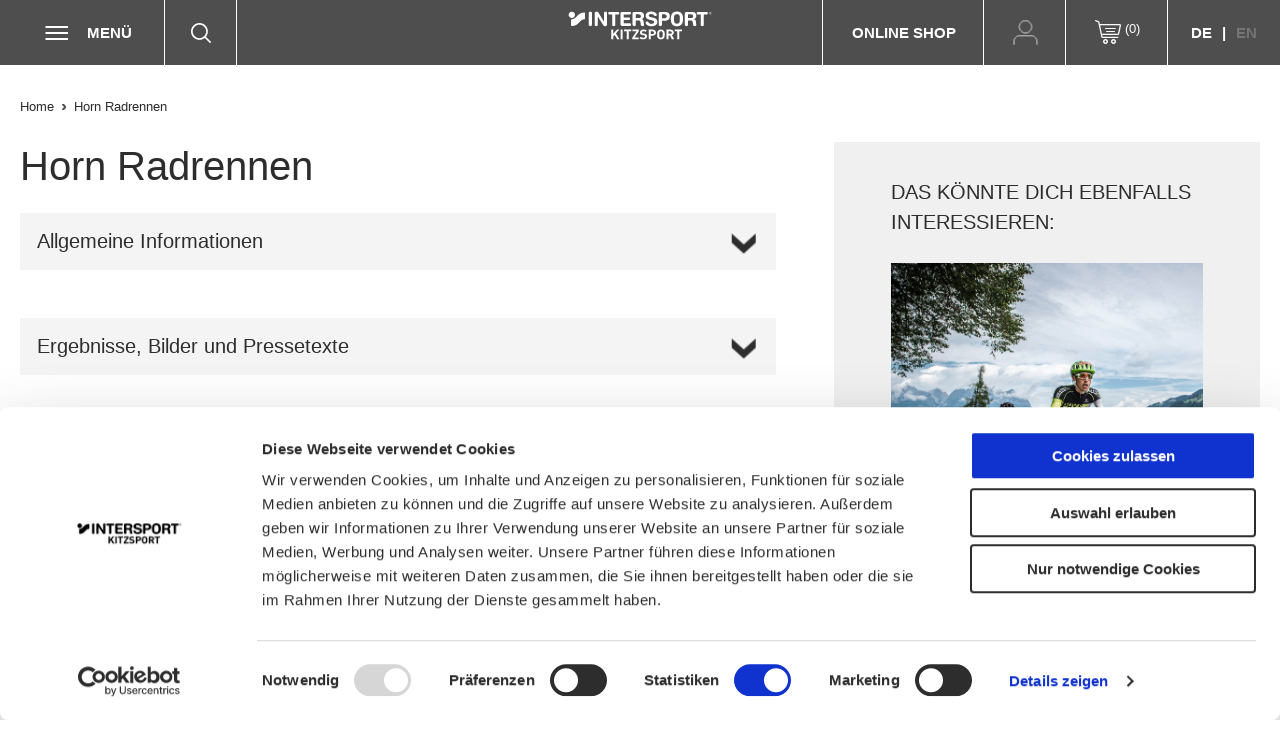

--- FILE ---
content_type: text/html; charset=UTF-8
request_url: https://www.kitzsport.at/horn-radrennen/
body_size: 91775
content:
	<!doctype html>
<html lang="de-DE">
<head>
	<meta charset="UTF-8">
	<meta name="viewport" content="width=device-width, initial-scale=1">
	<link rel="profile" href="https://gmpg.org/xfn/11">

	<link href="https://www.kitzsport.at/wp-content/themes/kitzsport/images/favicon.png" rel="shortcut icon" />

	<meta property="og:image" content="https://www.kitzsport.at/wp-content/themes/kitzsport/images/preview-full-Kitzsport-Jochberger-Straße-1024x684.jpg" />
	<meta property="og:description" content="Wir sind da, wo du uns brauchst: Mit insgesamt 8 Sportgeschäften in Kitzbühel und Kirchberg ist INTERPSPORT Kitzsport überall dort vor Ort, wo gerade Sportequipment und Sporttextilien, perfekter Service und Beratung oder Skier und Snowboards zum Ausleihen gefragt sind." />

	<script src="https://player.vimeo.com/api/player.js"></script>

	<meta name="google-site-verification" content="QXDXUgx2pRLn-Mqaf0gq9ITTYoruuTycmuVZQ0RXql4" />

	<meta name="facebook-domain-verification" content="828b4kalku81gk0sjs6yvz435gays2" />

		
					<script>document.documentElement.className = document.documentElement.className + ' yes-js js_active js'</script>
				<script src="https://apis.google.com/js/platform.js?onload=renderBadge" async defer></script><meta name='robots' content='index, follow, max-image-preview:large, max-snippet:-1, max-video-preview:-1' />
<link rel="alternate" hreflang="de" href="https://www.kitzsport.at/horn-radrennen/" />
<link rel="alternate" hreflang="en" href="https://www.kitzsport.at/en/39th-int-kitzbueheler-horn-cycle-race/" />
<link rel="alternate" hreflang="x-default" href="https://www.kitzsport.at/horn-radrennen/" />
<script>
        const observer = new MutationObserver(() => {
            const chat = document.getElementById("AI24AI-chatbot-container");
            const toggle = document.getElementById("AI24AI-chatbot-toggle");
            if (chat) chat.remove();
            if (toggle) toggle.remove();
            document.querySelectorAll("script[src*='AI24AI-script.js']").forEach(el => el.remove());
        });
        observer.observe(document.documentElement, { childList: true, subtree: true });
        </script><script>window._wca = window._wca || [];</script>

	<!-- This site is optimized with the Yoast SEO plugin v26.8 - https://yoast.com/product/yoast-seo-wordpress/ -->
	<title>Horn Radrennen - Intersport Kitzsport</title>
<link data-rocket-prefetch href="https://diffuser-cdn.app-us1.com" rel="dns-prefetch">
<link data-rocket-prefetch href="https://consentcdn.cookiebot.com" rel="dns-prefetch">
<link data-rocket-prefetch href="https://consent.cookiebot.com" rel="dns-prefetch">
<link data-rocket-prefetch href="https://www.google-analytics.com" rel="dns-prefetch">
<link data-rocket-prefetch href="https://www.googletagmanager.com" rel="dns-prefetch">
<link data-rocket-prefetch href="https://connect.facebook.net" rel="dns-prefetch">
<link data-rocket-prefetch href="https://player.vimeo.com" rel="dns-prefetch">
<link data-rocket-prefetch href="https://apis.google.com" rel="dns-prefetch">
<link data-rocket-prefetch href="https://stats.wp.com" rel="dns-prefetch">
<link data-rocket-prefetch href="https://prism.app-us1.com" rel="dns-prefetch">
<link data-rocket-prefetch href="https://capi-automation.s3.us-east-2.amazonaws.com" rel="dns-prefetch">
<style id="wpr-usedcss">img:is([sizes=auto i],[sizes^="auto," i]){contain-intrinsic-size:3000px 1500px}img.emoji{display:inline!important;border:none!important;box-shadow:none!important;height:1em!important;width:1em!important;margin:0 .07em!important;vertical-align:-.1em!important;background:0 0!important;padding:0!important}:where(.wp-block-button__link){border-radius:9999px;box-shadow:none;padding:calc(.667em + 2px) calc(1.333em + 2px);text-decoration:none}:root :where(.wp-block-button .wp-block-button__link.is-style-outline),:root :where(.wp-block-button.is-style-outline>.wp-block-button__link){border:2px solid;padding:.667em 1.333em}:root :where(.wp-block-button .wp-block-button__link.is-style-outline:not(.has-text-color)),:root :where(.wp-block-button.is-style-outline>.wp-block-button__link:not(.has-text-color)){color:currentColor}:root :where(.wp-block-button .wp-block-button__link.is-style-outline:not(.has-background)),:root :where(.wp-block-button.is-style-outline>.wp-block-button__link:not(.has-background)){background-color:initial;background-image:none}:where(.wp-block-calendar table:not(.has-background) th){background:#ddd}:where(.wp-block-columns){margin-bottom:1.75em}:where(.wp-block-columns.has-background){padding:1.25em 2.375em}:where(.wp-block-post-comments input[type=submit]){border:none}:where(.wp-block-cover-image:not(.has-text-color)),:where(.wp-block-cover:not(.has-text-color)){color:#fff}:where(.wp-block-cover-image.is-light:not(.has-text-color)),:where(.wp-block-cover.is-light:not(.has-text-color)){color:#000}:root :where(.wp-block-cover h1:not(.has-text-color)),:root :where(.wp-block-cover h2:not(.has-text-color)),:root :where(.wp-block-cover h3:not(.has-text-color)),:root :where(.wp-block-cover h4:not(.has-text-color)),:root :where(.wp-block-cover h5:not(.has-text-color)),:root :where(.wp-block-cover h6:not(.has-text-color)),:root :where(.wp-block-cover p:not(.has-text-color)){color:inherit}:where(.wp-block-file){margin-bottom:1.5em}:where(.wp-block-file__button){border-radius:2em;display:inline-block;padding:.5em 1em}:where(.wp-block-file__button):is(a):active,:where(.wp-block-file__button):is(a):focus,:where(.wp-block-file__button):is(a):hover,:where(.wp-block-file__button):is(a):visited{box-shadow:none;color:#fff;opacity:.85;text-decoration:none}:where(.wp-block-group.wp-block-group-is-layout-constrained){position:relative}:root :where(.wp-block-image.is-style-rounded img,.wp-block-image .is-style-rounded img){border-radius:9999px}:where(.wp-block-latest-comments:not([style*=line-height] .wp-block-latest-comments__comment)){line-height:1.1}:where(.wp-block-latest-comments:not([style*=line-height] .wp-block-latest-comments__comment-excerpt p)){line-height:1.8}:root :where(.wp-block-latest-posts.is-grid){padding:0}:root :where(.wp-block-latest-posts.wp-block-latest-posts__list){padding-left:0}ol,ul{box-sizing:border-box}:root :where(.wp-block-list.has-background){padding:1.25em 2.375em}:where(.wp-block-navigation.has-background .wp-block-navigation-item a:not(.wp-element-button)),:where(.wp-block-navigation.has-background .wp-block-navigation-submenu a:not(.wp-element-button)){padding:.5em 1em}:where(.wp-block-navigation .wp-block-navigation__submenu-container .wp-block-navigation-item a:not(.wp-element-button)),:where(.wp-block-navigation .wp-block-navigation__submenu-container .wp-block-navigation-submenu a:not(.wp-element-button)),:where(.wp-block-navigation .wp-block-navigation__submenu-container .wp-block-navigation-submenu button.wp-block-navigation-item__content),:where(.wp-block-navigation .wp-block-navigation__submenu-container .wp-block-pages-list__item button.wp-block-navigation-item__content){padding:.5em 1em}:root :where(p.has-background){padding:1.25em 2.375em}:where(p.has-text-color:not(.has-link-color)) a{color:inherit}:where(.wp-block-post-comments-form) input:not([type=submit]),:where(.wp-block-post-comments-form) textarea{border:1px solid #949494;font-family:inherit;font-size:1em}:where(.wp-block-post-comments-form) input:where(:not([type=submit]):not([type=checkbox])),:where(.wp-block-post-comments-form) textarea{padding:calc(.667em + 2px)}:where(.wp-block-post-excerpt){box-sizing:border-box;margin-bottom:var(--wp--style--block-gap);margin-top:var(--wp--style--block-gap)}.wp-block-post-title{box-sizing:border-box}.wp-block-post-title{word-break:break-word}.wp-block-post-title :where(a){display:inline-block;font-family:inherit;font-size:inherit;font-style:inherit;font-weight:inherit;letter-spacing:inherit;line-height:inherit;text-decoration:inherit}:where(.wp-block-preformatted.has-background){padding:1.25em 2.375em}:where(.wp-block-search__button){border:1px solid #ccc;padding:6px 10px}:where(.wp-block-search__input){font-family:inherit;font-size:inherit;font-style:inherit;font-weight:inherit;letter-spacing:inherit;line-height:inherit;text-transform:inherit}:where(.wp-block-search__button-inside .wp-block-search__inside-wrapper){border:1px solid #949494;box-sizing:border-box;padding:4px}:where(.wp-block-search__button-inside .wp-block-search__inside-wrapper) .wp-block-search__input{border:none;border-radius:0;padding:0 4px}:where(.wp-block-search__button-inside .wp-block-search__inside-wrapper) .wp-block-search__input:focus{outline:0}:where(.wp-block-search__button-inside .wp-block-search__inside-wrapper) :where(.wp-block-search__button){padding:4px 8px}:root :where(.wp-block-separator.is-style-dots){height:auto;line-height:1;text-align:center}:root :where(.wp-block-separator.is-style-dots):before{color:currentColor;content:"···";font-family:serif;font-size:1.5em;letter-spacing:2em;padding-left:2em}:root :where(.wp-block-site-logo.is-style-rounded){border-radius:9999px}:where(.wp-block-social-links:not(.is-style-logos-only)) .wp-social-link{background-color:#f0f0f0;color:#444}:where(.wp-block-social-links:not(.is-style-logos-only)) .wp-social-link-amazon{background-color:#f90;color:#fff}:where(.wp-block-social-links:not(.is-style-logos-only)) .wp-social-link-bandcamp{background-color:#1ea0c3;color:#fff}:where(.wp-block-social-links:not(.is-style-logos-only)) .wp-social-link-behance{background-color:#0757fe;color:#fff}:where(.wp-block-social-links:not(.is-style-logos-only)) .wp-social-link-bluesky{background-color:#0a7aff;color:#fff}:where(.wp-block-social-links:not(.is-style-logos-only)) .wp-social-link-codepen{background-color:#1e1f26;color:#fff}:where(.wp-block-social-links:not(.is-style-logos-only)) .wp-social-link-deviantart{background-color:#02e49b;color:#fff}:where(.wp-block-social-links:not(.is-style-logos-only)) .wp-social-link-discord{background-color:#5865f2;color:#fff}:where(.wp-block-social-links:not(.is-style-logos-only)) .wp-social-link-dribbble{background-color:#e94c89;color:#fff}:where(.wp-block-social-links:not(.is-style-logos-only)) .wp-social-link-dropbox{background-color:#4280ff;color:#fff}:where(.wp-block-social-links:not(.is-style-logos-only)) .wp-social-link-etsy{background-color:#f45800;color:#fff}:where(.wp-block-social-links:not(.is-style-logos-only)) .wp-social-link-facebook{background-color:#0866ff;color:#fff}:where(.wp-block-social-links:not(.is-style-logos-only)) .wp-social-link-fivehundredpx{background-color:#000;color:#fff}:where(.wp-block-social-links:not(.is-style-logos-only)) .wp-social-link-flickr{background-color:#0461dd;color:#fff}:where(.wp-block-social-links:not(.is-style-logos-only)) .wp-social-link-foursquare{background-color:#e65678;color:#fff}:where(.wp-block-social-links:not(.is-style-logos-only)) .wp-social-link-github{background-color:#24292d;color:#fff}:where(.wp-block-social-links:not(.is-style-logos-only)) .wp-social-link-goodreads{background-color:#eceadd;color:#382110}:where(.wp-block-social-links:not(.is-style-logos-only)) .wp-social-link-google{background-color:#ea4434;color:#fff}:where(.wp-block-social-links:not(.is-style-logos-only)) .wp-social-link-gravatar{background-color:#1d4fc4;color:#fff}:where(.wp-block-social-links:not(.is-style-logos-only)) .wp-social-link-instagram{background-color:#f00075;color:#fff}:where(.wp-block-social-links:not(.is-style-logos-only)) .wp-social-link-lastfm{background-color:#e21b24;color:#fff}:where(.wp-block-social-links:not(.is-style-logos-only)) .wp-social-link-linkedin{background-color:#0d66c2;color:#fff}:where(.wp-block-social-links:not(.is-style-logos-only)) .wp-social-link-mastodon{background-color:#3288d4;color:#fff}:where(.wp-block-social-links:not(.is-style-logos-only)) .wp-social-link-medium{background-color:#000;color:#fff}:where(.wp-block-social-links:not(.is-style-logos-only)) .wp-social-link-meetup{background-color:#f6405f;color:#fff}:where(.wp-block-social-links:not(.is-style-logos-only)) .wp-social-link-patreon{background-color:#000;color:#fff}:where(.wp-block-social-links:not(.is-style-logos-only)) .wp-social-link-pinterest{background-color:#e60122;color:#fff}:where(.wp-block-social-links:not(.is-style-logos-only)) .wp-social-link-pocket{background-color:#ef4155;color:#fff}:where(.wp-block-social-links:not(.is-style-logos-only)) .wp-social-link-reddit{background-color:#ff4500;color:#fff}:where(.wp-block-social-links:not(.is-style-logos-only)) .wp-social-link-skype{background-color:#0478d7;color:#fff}:where(.wp-block-social-links:not(.is-style-logos-only)) .wp-social-link-snapchat{background-color:#fefc00;color:#fff;stroke:#000}:where(.wp-block-social-links:not(.is-style-logos-only)) .wp-social-link-soundcloud{background-color:#ff5600;color:#fff}:where(.wp-block-social-links:not(.is-style-logos-only)) .wp-social-link-spotify{background-color:#1bd760;color:#fff}:where(.wp-block-social-links:not(.is-style-logos-only)) .wp-social-link-telegram{background-color:#2aabee;color:#fff}:where(.wp-block-social-links:not(.is-style-logos-only)) .wp-social-link-threads{background-color:#000;color:#fff}:where(.wp-block-social-links:not(.is-style-logos-only)) .wp-social-link-tiktok{background-color:#000;color:#fff}:where(.wp-block-social-links:not(.is-style-logos-only)) .wp-social-link-tumblr{background-color:#011835;color:#fff}:where(.wp-block-social-links:not(.is-style-logos-only)) .wp-social-link-twitch{background-color:#6440a4;color:#fff}:where(.wp-block-social-links:not(.is-style-logos-only)) .wp-social-link-twitter{background-color:#1da1f2;color:#fff}:where(.wp-block-social-links:not(.is-style-logos-only)) .wp-social-link-vimeo{background-color:#1eb7ea;color:#fff}:where(.wp-block-social-links:not(.is-style-logos-only)) .wp-social-link-vk{background-color:#4680c2;color:#fff}:where(.wp-block-social-links:not(.is-style-logos-only)) .wp-social-link-wordpress{background-color:#3499cd;color:#fff}:where(.wp-block-social-links:not(.is-style-logos-only)) .wp-social-link-whatsapp{background-color:#25d366;color:#fff}:where(.wp-block-social-links:not(.is-style-logos-only)) .wp-social-link-x{background-color:#000;color:#fff}:where(.wp-block-social-links:not(.is-style-logos-only)) .wp-social-link-yelp{background-color:#d32422;color:#fff}:where(.wp-block-social-links:not(.is-style-logos-only)) .wp-social-link-youtube{background-color:red;color:#fff}:where(.wp-block-social-links.is-style-logos-only) .wp-social-link{background:0 0}:where(.wp-block-social-links.is-style-logos-only) .wp-social-link svg{height:1.25em;width:1.25em}:where(.wp-block-social-links.is-style-logos-only) .wp-social-link-amazon{color:#f90}:where(.wp-block-social-links.is-style-logos-only) .wp-social-link-bandcamp{color:#1ea0c3}:where(.wp-block-social-links.is-style-logos-only) .wp-social-link-behance{color:#0757fe}:where(.wp-block-social-links.is-style-logos-only) .wp-social-link-bluesky{color:#0a7aff}:where(.wp-block-social-links.is-style-logos-only) .wp-social-link-codepen{color:#1e1f26}:where(.wp-block-social-links.is-style-logos-only) .wp-social-link-deviantart{color:#02e49b}:where(.wp-block-social-links.is-style-logos-only) .wp-social-link-discord{color:#5865f2}:where(.wp-block-social-links.is-style-logos-only) .wp-social-link-dribbble{color:#e94c89}:where(.wp-block-social-links.is-style-logos-only) .wp-social-link-dropbox{color:#4280ff}:where(.wp-block-social-links.is-style-logos-only) .wp-social-link-etsy{color:#f45800}:where(.wp-block-social-links.is-style-logos-only) .wp-social-link-facebook{color:#0866ff}:where(.wp-block-social-links.is-style-logos-only) .wp-social-link-fivehundredpx{color:#000}:where(.wp-block-social-links.is-style-logos-only) .wp-social-link-flickr{color:#0461dd}:where(.wp-block-social-links.is-style-logos-only) .wp-social-link-foursquare{color:#e65678}:where(.wp-block-social-links.is-style-logos-only) .wp-social-link-github{color:#24292d}:where(.wp-block-social-links.is-style-logos-only) .wp-social-link-goodreads{color:#382110}:where(.wp-block-social-links.is-style-logos-only) .wp-social-link-google{color:#ea4434}:where(.wp-block-social-links.is-style-logos-only) .wp-social-link-gravatar{color:#1d4fc4}:where(.wp-block-social-links.is-style-logos-only) .wp-social-link-instagram{color:#f00075}:where(.wp-block-social-links.is-style-logos-only) .wp-social-link-lastfm{color:#e21b24}:where(.wp-block-social-links.is-style-logos-only) .wp-social-link-linkedin{color:#0d66c2}:where(.wp-block-social-links.is-style-logos-only) .wp-social-link-mastodon{color:#3288d4}:where(.wp-block-social-links.is-style-logos-only) .wp-social-link-medium{color:#000}:where(.wp-block-social-links.is-style-logos-only) .wp-social-link-meetup{color:#f6405f}:where(.wp-block-social-links.is-style-logos-only) .wp-social-link-patreon{color:#000}:where(.wp-block-social-links.is-style-logos-only) .wp-social-link-pinterest{color:#e60122}:where(.wp-block-social-links.is-style-logos-only) .wp-social-link-pocket{color:#ef4155}:where(.wp-block-social-links.is-style-logos-only) .wp-social-link-reddit{color:#ff4500}:where(.wp-block-social-links.is-style-logos-only) .wp-social-link-skype{color:#0478d7}:where(.wp-block-social-links.is-style-logos-only) .wp-social-link-snapchat{color:#fff;stroke:#000}:where(.wp-block-social-links.is-style-logos-only) .wp-social-link-soundcloud{color:#ff5600}:where(.wp-block-social-links.is-style-logos-only) .wp-social-link-spotify{color:#1bd760}:where(.wp-block-social-links.is-style-logos-only) .wp-social-link-telegram{color:#2aabee}:where(.wp-block-social-links.is-style-logos-only) .wp-social-link-threads{color:#000}:where(.wp-block-social-links.is-style-logos-only) .wp-social-link-tiktok{color:#000}:where(.wp-block-social-links.is-style-logos-only) .wp-social-link-tumblr{color:#011835}:where(.wp-block-social-links.is-style-logos-only) .wp-social-link-twitch{color:#6440a4}:where(.wp-block-social-links.is-style-logos-only) .wp-social-link-twitter{color:#1da1f2}:where(.wp-block-social-links.is-style-logos-only) .wp-social-link-vimeo{color:#1eb7ea}:where(.wp-block-social-links.is-style-logos-only) .wp-social-link-vk{color:#4680c2}:where(.wp-block-social-links.is-style-logos-only) .wp-social-link-whatsapp{color:#25d366}:where(.wp-block-social-links.is-style-logos-only) .wp-social-link-wordpress{color:#3499cd}:where(.wp-block-social-links.is-style-logos-only) .wp-social-link-x{color:#000}:where(.wp-block-social-links.is-style-logos-only) .wp-social-link-yelp{color:#d32422}:where(.wp-block-social-links.is-style-logos-only) .wp-social-link-youtube{color:red}:root :where(.wp-block-social-links .wp-social-link a){padding:.25em}:root :where(.wp-block-social-links.is-style-logos-only .wp-social-link a){padding:0}:root :where(.wp-block-social-links.is-style-pill-shape .wp-social-link a){padding-left:.6666666667em;padding-right:.6666666667em}:root :where(.wp-block-tag-cloud.is-style-outline){display:flex;flex-wrap:wrap;gap:1ch}:root :where(.wp-block-tag-cloud.is-style-outline a){border:1px solid;font-size:unset!important;margin-right:0;padding:1ch 2ch;text-decoration:none!important}:root :where(.wp-block-table-of-contents){box-sizing:border-box}:where(.wp-block-term-description){box-sizing:border-box;margin-bottom:var(--wp--style--block-gap);margin-top:var(--wp--style--block-gap)}:where(pre.wp-block-verse){font-family:inherit}:root{--wp--preset--font-size--normal:16px;--wp--preset--font-size--huge:42px}.screen-reader-text{border:0;clip-path:inset(50%);height:1px;margin:-1px;overflow:hidden;padding:0;position:absolute;width:1px;word-wrap:normal!important}.screen-reader-text:focus{background-color:#ddd;clip-path:none;color:#444;display:block;font-size:1em;height:auto;left:5px;line-height:normal;padding:15px 23px 14px;text-decoration:none;top:5px;width:auto;z-index:100000}html :where(.has-border-color){border-style:solid}html :where([style*=border-top-color]){border-top-style:solid}html :where([style*=border-right-color]){border-right-style:solid}html :where([style*=border-bottom-color]){border-bottom-style:solid}html :where([style*=border-left-color]){border-left-style:solid}html :where([style*=border-width]){border-style:solid}html :where([style*=border-top-width]){border-top-style:solid}html :where([style*=border-right-width]){border-right-style:solid}html :where([style*=border-bottom-width]){border-bottom-style:solid}html :where([style*=border-left-width]){border-left-style:solid}html :where(img[class*=wp-image-]){height:auto;max-width:100%}:where(figure){margin:0 0 1em}html :where(.is-position-sticky){--wp-admin--admin-bar--position-offset:var(--wp-admin--admin-bar--height,0px)}@media screen and (max-width:600px){html :where(.is-position-sticky){--wp-admin--admin-bar--position-offset:0px}}:where(.wp-block-woocommerce-add-to-cart-form>*+*){margin-top:12px;padding:0 4px}:where(.wp-block-woocommerce-add-to-cart-form .wcpay-express-checkout-wrapper){padding:0}:where(.wc-block-product-filters){--top-padding:var(--wp-admin--admin-bar--height);display:inline-flex}@media(max-width:782px){:where(.wc-block-product-filters){--top-padding:var(--adminbar-mobile-padding,0)}}:where(.wc-block-product-filters) .wc-block-product-filters__close-overlay,:where(.wc-block-product-filters) .wc-block-product-filters__open-overlay{align-items:center;background:0 0;border:transparent;color:inherit;display:flex;font-size:.875em;padding:0}:where(.wc-block-product-filters) .wc-block-product-filters__close-overlay svg,:where(.wc-block-product-filters) .wc-block-product-filters__open-overlay svg{fill:currentColor}:where(.wc-block-product-filters) .wc-block-product-filters__close-overlay span,:where(.wc-block-product-filters) .wc-block-product-filters__open-overlay span{padding:0 5px}:where(.wc-block-product-filters) .wc-block-product-filters__open-overlay svg{height:var(--wc-product-filters-overlay-icon-size,1.5em);width:var(--wc-product-filters-overlay-icon-size,1.5em)}:where(.wc-block-product-filters) .wc-block-product-filters__overlay{background-color:transparent;inset:0;pointer-events:none;position:fixed;top:var(--top-padding);transition:background-color .5s;z-index:9999}:where(.wc-block-product-filters) .wc-block-product-filters__overlay-wrapper{height:100%;position:relative;width:100%}:where(.wc-block-product-filters) .wc-block-product-filters__overlay-dialog{background-color:var(--wc-product-filters-overlay-background-color,var(--wc-product-filters-background-color,var(--wp--preset--color--base,#fff)));color:var(--wc-product-filters-overlay-text-color,var(--wc-product-filters-text-color,var(--wp--preset--color--base,#111)));display:flex!important;flex-direction:column;gap:var(--wp--preset--spacing--40);inset:0;max-height:100%;position:absolute;transform:translateY(100vh);transition:none}:where(.wc-block-product-filters) .wc-block-product-filters__overlay-header{display:flex;flex-flow:row-reverse;padding:var(--wp--preset--spacing--30) var(--wp--preset--spacing--40) 0}:where(.wc-block-product-filters) .wc-block-product-filters__overlay-content{display:flex;flex-direction:column;flex-grow:1;gap:var(--wc-product-filter-block-spacing,var(--wp--style--block-gap,1.2rem));overflow-y:scroll;padding:0 var(--wp--preset--spacing--40)}:where(.wc-block-product-filters) .wc-block-product-filters__overlay-content>:first-child{margin-top:0}:where(.wc-block-product-filters) .wc-block-product-filters__overlay-footer{box-shadow:0 -4px 8px 0 rgba(0,0,0,.102);padding:var(--wp--preset--spacing--30) var(--wp--preset--spacing--40)}:where(.wc-block-product-filters) .wc-block-product-filters__apply{width:100%}:where(.wc-block-product-filters).is-overlay-opened .wc-block-product-filters__overlay{background-color:rgba(95,95,95,.35);pointer-events:auto;z-index:9999}:where(.wc-block-product-filters).is-overlay-opened .wc-block-product-filters__overlay-dialog{color:var(--wc-product-filters-overlay-color,inherit);transform:translateY(0);transition:transform .5s}@media(min-width:601px){:where(.wc-block-product-filters),:where(.wc-block-product-filters).is-overlay-opened{display:flex}:where(.wc-block-product-filters) .wc-block-product-filters__open-overlay,:where(.wc-block-product-filters) .wc-block-product-filters__overlay-footer,:where(.wc-block-product-filters) .wc-block-product-filters__overlay-header,:where(.wc-block-product-filters).is-overlay-opened .wc-block-product-filters__open-overlay,:where(.wc-block-product-filters).is-overlay-opened .wc-block-product-filters__overlay-footer,:where(.wc-block-product-filters).is-overlay-opened .wc-block-product-filters__overlay-header{display:none}:where(.wc-block-product-filters) .wc-block-product-filters__overlay,:where(.wc-block-product-filters).is-overlay-opened .wc-block-product-filters__overlay{background:inherit;color:inherit;inset:0;pointer-events:auto;position:relative;transition:none}:where(.wc-block-product-filters) .wc-block-product-filters__overlay-wrapper,:where(.wc-block-product-filters).is-overlay-opened .wc-block-product-filters__overlay-wrapper{background:inherit;color:inherit;height:auto;width:auto}:where(.wc-block-product-filters) .wc-block-product-filters__overlay-dialog,:where(.wc-block-product-filters).is-overlay-opened .wc-block-product-filters__overlay-dialog{background:inherit;color:inherit;position:relative;transform:none}:where(.wc-block-product-filters) .wc-block-product-filters__overlay-content,:where(.wc-block-product-filters).is-overlay-opened .wc-block-product-filters__overlay-content{background:inherit;color:inherit;flex-grow:1;overflow:visible;padding:0}}@media(max-width:600px){:where(.wc-block-product-filters) .wc-block-product-filters__overlay-content .wp-block-group{display:block}:where(.wc-block-product-filters) .wc-block-product-filters__overlay-content .wp-block-group>div{margin:20px 0}}:where(.wc-block-product-filter-checkbox-list__input-wrapper){display:block;position:relative}:where(.wc-block-product-filter-checkbox-list__text-wrapper){align-items:center;display:inline-flex;font-size:.875em;gap:4px}:where(.wc-block-product-filter-chips__items){display:flex;flex-wrap:wrap;gap:4px}:where(.wc-block-product-filter-chips__label){align-items:center;display:inline-flex;gap:4px}.wc-block-product-template{list-style:none;margin-bottom:0;margin-top:0;max-width:100%;padding:0}.wc-block-product-template.wc-block-product-template{background:0 0}:where(.wc-block-product-template .wc-block-product)>:not(:last-child){margin-bottom:.75rem;margin-top:0}@-webkit-keyframes a{to{-webkit-transform:rotate(1turn);transform:rotate(1turn)}}@keyframes a{to{-webkit-transform:rotate(1turn);transform:rotate(1turn)}}.selectBox-dropdown{min-width:150px;position:relative;border:1px solid #bbb;line-height:1.5;text-decoration:none;text-align:left;color:#000;outline:0;vertical-align:middle;background:#f2f2f2;background:-moz-linear-gradient(top,#f8f8f8 1%,#e1e1e1 100%);background:-webkit-gradient(linear,left top,left bottom,color-stop(1%,#f8f8f8),color-stop(100%,#e1e1e1));-moz-box-shadow:0 1px 0 rgba(255,255,255,.75);-webkit-box-shadow:0 1px 0 rgba(255,255,255,.75);box-shadow:0 1px 0 rgba(255,255,255,.75);-webkit-border-radius:4px;-moz-border-radius:4px;border-radius:4px;display:inline-block;cursor:default}.selectBox-dropdown:focus,.selectBox-dropdown:focus .selectBox-arrow{border-color:#666}.selectBox-dropdown.selectBox-menuShowing{-moz-border-radius-bottomleft:0;-moz-border-radius-bottomright:0;-webkit-border-bottom-left-radius:0;-webkit-border-bottom-right-radius:0;border-bottom-left-radius:0;border-bottom-right-radius:0}.selectBox-dropdown .selectBox-label{padding:2px 8px;display:inline-block;white-space:nowrap;overflow:hidden}.selectBox-dropdown .selectBox-arrow{position:absolute;top:0;right:0;width:23px;height:100%;background:url(https://www.kitzsport.at/wp-content/plugins/yith-woocommerce-wishlist-premium/assets/images/jquery.selectBox-arrow.gif) 50% center no-repeat;border-left:1px solid #bbb}.selectBox-dropdown-menu{position:absolute;z-index:99999;max-height:200px;min-height:1em;border:1px solid #bbb;background:#fff;-moz-box-shadow:0 2px 6px rgba(0,0,0,.2);-webkit-box-shadow:0 2px 6px rgba(0,0,0,.2);box-shadow:0 2px 6px rgba(0,0,0,.2);overflow:auto;-webkit-overflow-scrolling:touch}.selectBox-inline{min-width:150px;outline:0;border:1px solid #bbb;background:#fff;display:inline-block;-webkit-border-radius:4px;-moz-border-radius:4px;border-radius:4px;overflow:auto}.selectBox-inline:focus{border-color:#666}.selectBox-options,.selectBox-options LI,.selectBox-options LI A{list-style:none;display:block;cursor:default;padding:0;margin:0}.selectBox-options LI A{line-height:1.5;padding:0 .5em;white-space:nowrap;overflow:hidden;background:6px center no-repeat}.selectBox-options LI.selectBox-hover A{background-color:#eee}.selectBox-options LI.selectBox-disabled A{color:#888;background-color:transparent}.selectBox-options LI.selectBox-selected A{background-color:#c8def4}.selectBox-options .selectBox-optgroup{color:#666;background:#eee;font-weight:700;line-height:1.5;padding:0 .3em;white-space:nowrap}.selectBox.selectBox-disabled{color:#888!important}.selectBox-dropdown.selectBox-disabled .selectBox-arrow{opacity:.5;border-color:#666}.selectBox-inline.selectBox-disabled{color:#888!important}.selectBox-inline.selectBox-disabled .selectBox-options A{background-color:transparent!important}:root{--woocommerce:#720eec;--wc-green:#7ad03a;--wc-red:#a00;--wc-orange:#ffba00;--wc-blue:#2ea2cc;--wc-primary:#720eec;--wc-primary-text:#fcfbfe;--wc-secondary:#e9e6ed;--wc-secondary-text:#515151;--wc-highlight:#958e09;--wc-highligh-text:white;--wc-content-bg:#fff;--wc-subtext:#767676;--wc-form-border-color:rgba(32, 7, 7, .8);--wc-form-border-radius:4px;--wc-form-border-width:1px}@font-face{font-display:swap;font-family:WooCommerce;src:url(https://www.kitzsport.at/wp-content/plugins/woocommerce/assets/fonts/WooCommerce.woff2) format("woff2"),url(https://www.kitzsport.at/wp-content/plugins/woocommerce/assets/fonts/WooCommerce.woff) format("woff"),url(https://www.kitzsport.at/wp-content/plugins/woocommerce/assets/fonts/WooCommerce.ttf) format("truetype");font-weight:400;font-style:normal}div.pp_woocommerce .pp_content_container{background:#fff;border-radius:3px;box-shadow:0 1px 30px rgba(0,0,0,.25);padding:20px 0}div.pp_woocommerce .pp_content_container::after,div.pp_woocommerce .pp_content_container::before{content:" ";display:table}div.pp_woocommerce .pp_content_container::after{clear:both}div.pp_woocommerce .pp_loaderIcon::before{height:1em;width:1em;display:block;position:absolute;top:50%;left:50%;margin-left:-.5em;margin-top:-.5em;content:"";animation:1s ease-in-out infinite spin;background:url(https://www.kitzsport.at/wp-content/plugins/woocommerce/assets/images/icons/loader.svg) center center;background-size:cover;line-height:1;text-align:center;font-size:2em;color:rgba(0,0,0,.75)}div.pp_woocommerce div.ppt{color:#000}div.pp_woocommerce .pp_gallery ul li a{border:1px solid rgba(0,0,0,.5);background:#fff;box-shadow:0 1px 2px rgba(0,0,0,.2);border-radius:2px;display:block}div.pp_woocommerce .pp_gallery ul li a:hover{border-color:#000}div.pp_woocommerce .pp_gallery ul li.selected a{border-color:#000}div.pp_woocommerce .pp_next::before,div.pp_woocommerce .pp_previous::before{border-radius:100%;height:1em;width:1em;text-shadow:0 1px 2px rgba(0,0,0,.5);background-color:#444;color:#fff!important;font-size:16px!important;line-height:1em;transition:all ease-in-out .2s;font-family:WooCommerce;content:"\e00b";text-indent:0;display:none;position:absolute;top:50%;margin-top:-10px;text-align:center}div.pp_woocommerce .pp_next::before:hover,div.pp_woocommerce .pp_previous::before:hover{background-color:#000}div.pp_woocommerce .pp_next:hover::before,div.pp_woocommerce .pp_previous:hover::before{display:block}div.pp_woocommerce .pp_previous::before{left:1em}div.pp_woocommerce .pp_next::before{right:1em;font-family:WooCommerce;content:"\e008"}div.pp_woocommerce .pp_details{margin:0;padding-top:1em}div.pp_woocommerce .pp_description,div.pp_woocommerce .pp_nav{font-size:14px}div.pp_woocommerce .pp_arrow_next,div.pp_woocommerce .pp_arrow_previous,div.pp_woocommerce .pp_nav,div.pp_woocommerce .pp_nav .pp_pause,div.pp_woocommerce .pp_nav p,div.pp_woocommerce .pp_play{margin:0}div.pp_woocommerce .pp_nav{margin-right:1em;position:relative}div.pp_woocommerce .pp_close{border-radius:100%;height:1em;width:1em;text-shadow:0 1px 2px rgba(0,0,0,.5);background-color:#444;color:#fff!important;font-size:16px!important;line-height:1em;transition:all ease-in-out .2s;top:-.5em;right:-.5em;font-size:1.618em!important}div.pp_woocommerce .pp_close:hover{background-color:#000}div.pp_woocommerce .pp_close::before{font-family:WooCommerce;content:"\e013";display:block;position:absolute;top:0;left:0;right:0;bottom:0;text-align:center;text-indent:0}div.pp_woocommerce .pp_arrow_next,div.pp_woocommerce .pp_arrow_previous{border-radius:100%;height:1em;width:1em;text-shadow:0 1px 2px rgba(0,0,0,.5);background-color:#444;color:#fff!important;font-size:16px!important;line-height:1em;transition:all ease-in-out .2s;position:relative;margin-top:-1px}div.pp_woocommerce .pp_arrow_next:hover,div.pp_woocommerce .pp_arrow_previous:hover{background-color:#000}div.pp_woocommerce .pp_arrow_next::before,div.pp_woocommerce .pp_arrow_previous::before{font-family:WooCommerce;content:"\e00b";display:block;position:absolute;top:0;left:0;right:0;bottom:0;text-align:center;text-indent:0}div.pp_woocommerce .pp_arrow_previous{margin-right:.5em}div.pp_woocommerce .pp_arrow_next{margin-left:.5em}div.pp_woocommerce .pp_arrow_next::before{content:"\e008"}div.pp_woocommerce a.pp_contract,div.pp_woocommerce a.pp_expand{border-radius:100%;height:1em;width:1em;text-shadow:0 1px 2px rgba(0,0,0,.5);background-color:#444;color:#fff!important;font-size:16px!important;line-height:1em;transition:all ease-in-out .2s;right:auto;left:-.5em;top:-.5em;font-size:1.618em!important}div.pp_woocommerce a.pp_contract:hover,div.pp_woocommerce a.pp_expand:hover{background-color:#000}div.pp_woocommerce a.pp_contract::before,div.pp_woocommerce a.pp_expand::before{font-family:WooCommerce;content:"\e005";display:block;position:absolute;top:0;left:0;right:0;bottom:0;text-align:center;text-indent:0}div.pp_woocommerce a.pp_contract::before{content:"\e004"}div.pp_woocommerce #respond{margin:0;width:100%;background:0 0;border:none;padding:0}div.pp_woocommerce .pp_inline{padding:0!important}.rtl div.pp_woocommerce .pp_content_container{text-align:right}@media only screen and (max-width:768px){div.pp_woocommerce{left:5%!important;right:5%!important;box-sizing:border-box;width:90%!important}div.pp_woocommerce .pp_contract,div.pp_woocommerce .pp_expand,div.pp_woocommerce .pp_gallery,div.pp_woocommerce .pp_next,div.pp_woocommerce .pp_previous{display:none!important}div.pp_woocommerce .pp_arrow_next,div.pp_woocommerce .pp_arrow_previous,div.pp_woocommerce .pp_close{height:44px;width:44px;font-size:44px;line-height:44px}div.pp_woocommerce .pp_arrow_next::before,div.pp_woocommerce .pp_arrow_previous::before,div.pp_woocommerce .pp_close::before{font-size:44px}div.pp_woocommerce .pp_description{display:none!important}div.pp_woocommerce .pp_details{width:100%!important}.pp_content{width:100%!important}.pp_content #pp_full_res>img{width:100%!important;height:auto!important}.currentTextHolder{line-height:3}}div.pp_pic_holder a:focus{outline:0}div.pp_overlay{background:#000;display:none;left:0;position:absolute;top:0;width:100%;z-index:9999}div.pp_pic_holder{display:none;position:absolute;width:100px;z-index:10000}.pp_top{height:20px;position:relative}* html .pp_top{padding:0 20px}.pp_top .pp_left{height:20px;left:0;position:absolute;width:20px}.pp_top .pp_middle{height:20px;left:20px;position:absolute;right:20px}* html .pp_top .pp_middle{left:0;position:static}.pp_top .pp_right{height:20px;left:auto;position:absolute;right:0;top:0;width:20px}.pp_content{height:40px;min-width:40px}* html .pp_content{width:40px}.pp_fade{display:none}.pp_content_container{position:relative;text-align:left;width:100%}.pp_content_container .pp_left{padding-left:20px}.pp_content_container .pp_right{padding-right:20px}.pp_content_container .pp_details{float:left;margin:10px 0 2px}.pp_description{display:none;margin:0}.pp_social{float:left;margin:0}.pp_social .facebook{float:left;margin-left:5px;width:55px;overflow:hidden}.pp_nav{clear:right;float:left;margin:3px 10px 0 0}.pp_nav p{float:left;margin:2px 4px;white-space:nowrap}.pp_nav .pp_pause,.pp_nav .pp_play{float:left;margin-right:4px;text-indent:-10000px}a.pp_arrow_next,a.pp_arrow_previous{display:block;float:left;height:15px;margin-top:3px;text-indent:-100000px;width:14px}.pp_hoverContainer{position:absolute;top:0;width:100%;z-index:2000}.pp_gallery{display:none;left:50%;margin-top:-50px;position:absolute;z-index:10000}.pp_gallery div{float:left;overflow:hidden;position:relative}.pp_gallery ul{float:left;height:35px;margin:0 0 0 5px;padding:0;position:relative;white-space:nowrap}.pp_gallery ul a{border:1px solid #000;border:1px solid rgba(0,0,0,.5);display:block;float:left;height:33px;overflow:hidden}.pp_gallery li.selected a,.pp_gallery ul a:hover{border-color:#fff}.pp_gallery ul a img{border:0}.pp_gallery li{display:block;float:left;margin:0 5px 0 0;padding:0}.pp_gallery li.default a{display:block;height:33px;width:50px}.pp_gallery li.default a img{display:none}.pp_gallery .pp_arrow_next,.pp_gallery .pp_arrow_previous{margin-top:7px!important}a.pp_next{display:block;float:right;height:100%;text-indent:-10000px;width:49%}a.pp_previous{display:block;float:left;height:100%;text-indent:-10000px;width:49%}a.pp_contract,a.pp_expand{cursor:pointer;display:none;height:20px;position:absolute;right:30px;text-indent:-10000px;top:10px;width:20px;z-index:20000}a.pp_close{position:absolute;right:0;top:0;display:block;text-indent:-10000px}.pp_bottom{height:20px;position:relative}* html .pp_bottom{padding:0 20px}.pp_bottom .pp_left{height:20px;left:0;position:absolute;width:20px}.pp_bottom .pp_middle{height:20px;left:20px;position:absolute;right:20px}* html .pp_bottom .pp_middle{left:0;position:static}.pp_bottom .pp_right{height:20px;left:auto;position:absolute;right:0;top:0;width:20px}.pp_loaderIcon{display:block;height:24px;left:50%;margin:-12px 0 0 -12px;position:absolute;top:50%;width:24px}#pp_full_res .pp_inline{text-align:left}div.ppt{color:#fff!important;font-weight:700;display:none;font-size:17px;margin:0 0 5px 15px;z-index:9999}.woocommerce a.selectBox{background:#fff;min-width:100px;margin-right:10px;color:inherit}.woocommerce a.selectBox,.woocommerce a.selectBox:hover{border-bottom:1px solid #bbb!important}.woocommerce a.selectBox:hover{color:inherit}.woocommerce a.selectBox:focus{border:1px solid #ccc}.selectBox-dropdown .selectBox-label{vertical-align:middle;padding:3px 8px}.selectBox-dropdown .selectBox-arrow{border:none;background:url(https://www.kitzsport.at/wp-content/plugins/yith-woocommerce-wishlist-premium/assets/images/jquery.selectBox-arrow.png) center right no-repeat}.selectBox-dropdown.selectBox-menuShowing .selectBox-arrow{background:url(https://www.kitzsport.at/wp-content/plugins/yith-woocommerce-wishlist-premium/assets/images/jquery.selectBox-arrow.png) center left no-repeat}.selectBox-dropdown-menu{border-bottom-left-radius:3px;border-bottom-right-radius:3px;padding:5px;font-size:80%}.selectBox-dropdown-menu li a{color:inherit;padding:5px 8px;border-radius:3px}.selectBox-dropdown-menu a:hover{color:inherit;text-decoration:none}select.selectBox.change-wishlist{max-width:100px}.selectBox.change-wishlist{width:auto!important}.yith-wcwl-with-pretty-photo{overflow:hidden}.yith-wcwl-with-pretty-photo .pp_content{height:auto!important}.woocommerce .wishlist-fragment .blockUI.blockOverlay::before,.woocommerce .yith-wcwl-popup-form .blockUI.blockOverlay::before{display:none}.yith-wcwl-popup-content h3{text-align:center;font-size:1.5em}.yith-wcwl-popup-content .heading-icon,.yith-wcwl-popup-feedback .heading-icon{text-align:center;display:block;font-size:70px;color:#333;margin-bottom:15px}.yith-wcwl-popup-content .popup-description{text-align:center;font-weight:600;margin-bottom:15px}.yith-wcwl-popup-content .popup-description a.show-tab.active{cursor:inherit;color:inherit;pointer-events:none}.yith-wcwl-popup-feedback p.feedback{margin-top:1.5em;text-align:center;font-size:1.1rem;font-weight:600}.yith-wcwl-popup-content label{display:block}.yith-wcwl-popup-content input[type=text],.yith-wcwl-popup-content select{padding:10px 7px}.yith-wcwl-popup-content .create{display:none}.yith-wcwl-popup-content .yith-wcwl-second-row{display:none}.yith-wcwl-popup-footer{margin:15px 0}.pp_pic_holder.pp_woocommerce.feedback{max-width:450px!important}.pp_pic_holder.pp_woocommerce.feedback .pp_content{width:auto!important}.yith-wcwl-popup-feedback{margin-top:2em;margin-bottom:2em}.yith-wcwl-add-button.with-dropdown{position:relative;padding:15px 0}.yes-js .yith-wcwl-add-button ul.yith-wcwl-dropdown{display:none;list-style:none;margin-bottom:0;padding:5px 25px;border:1px solid #cdcdcd;background:#fff;position:absolute;z-index:15;top:calc(100% - 5px);min-width:200px}.yith-wcwl-add-button ul.yith-wcwl-dropdown li{padding:15px;padding-left:0;text-transform:uppercase;font-size:.8em}.yith-wcwl-add-button ul.yith-wcwl-dropdown li a{font-size:1em!important;color:inherit;box-shadow:none}.yith-wcwl-add-button ul.yith-wcwl-dropdown li a:hover{color:initial}.yith-wcwl-add-button ul.yith-wcwl-dropdown li:before{font-family:FontAwesome;content:'\f067';margin-right:15px}.yith-wcwl-add-button ul.yith-wcwl-dropdown li:not(:last-child){border-bottom:1px solid #cdcdcd}.yith-wcwl-add-to-wishlist .separator+[data-title]{display:inline-block}.yith-wcwl-add-to-wishlist .with-tooltip{position:relative}.yith-wcwl-tooltip{z-index:10;padding:5px 10px;border-radius:5px;text-align:center;top:calc(100% + 5px);pointer-events:none;cursor:initial;font-size:.6875rem;line-height:normal;display:none}.with-dropdown .yith-wcwl-tooltip{top:auto;bottom:calc(100% + 10px)}.with-tooltip .yith-wcwl-tooltip{position:absolute}.with-tooltip .yith-wcwl-tooltip:before{content:'';display:block;position:absolute;top:-5px;left:calc(50% - 2px);width:0;height:0;background:0 0!important;border-left:5px solid transparent!important;border-right:5px solid transparent!important;border-bottom:5px solid}.with-dropdown .with-tooltip .yith-wcwl-tooltip:before{bottom:-5px;top:auto;border-left:5px solid transparent;border-right:5px solid transparent;border-top:5px solid;border-bottom:none}#yith-wcwl-popup-message{font-weight:700;line-height:50px;text-align:center;background:#fff;-webkit-box-shadow:0 0 15px rgba(0,0,0,.3);-moz-box-shadow:0 0 15px rgba(0,0,0,.3);box-shadow:0 0 15px rgba(0,0,0,.3);position:fixed;top:50%;left:50%;padding:7px 40px;z-index:10000}.wishlist-title{display:inline-block}.wishlist-title h2{display:inline-block;padding:5px}.wishlist-title.wishlist-title-with-form h2:hover{background:#efefef}.wishlist-title a.show-title-form{cursor:pointer;visibility:hidden}.wishlist-title:hover a.show-title-form{visibility:visible}.hidden-title-form{position:relative;margin:25px 0 39px}.yes-js .hidden-title-form{display:none}.hidden-title-form>input[type=text]{padding-right:65px;line-height:1}.hidden-title-form a{cursor:pointer;display:inline-block;width:30px;height:30px;line-height:30px;text-align:center;vertical-align:middle;font-size:1.3em}.hidden-title-form a i{margin:0;display:inline-block}table.wishlist_table{font-size:80%}table.wishlist_table tr{position:relative}table.wishlist_table thead th{border-top:1px solid;padding:16px 12px}table.wishlist_table tbody td{padding:16px 12px}table.wishlist_table tbody td,table.wishlist_table thead th{border-color:#e7e7e7}.wishlist_table tr td,.wishlist_table tr th.product-checkbox{text-align:center}.wishlist_table tr th.product-checkbox{vertical-align:middle;width:40px}.wishlist_table tr th.product-thumbnail{width:80px}.wishlist_table tr td.product-thumbnail,.wishlist_table tr td.wishlist-name{text-align:left}.wishlist_table tr td.product-thumbnail a{display:block;border:none;max-width:80px}.wishlist_table tr td.product-thumbnail a img{width:100%}.wishlist_table .product-add-to-cart a{display:table!important;margin:0 auto 5px!important;text-align:center}.wishlist_table .product-add-to-cart a.button{padding:6px 25px!important}.wishlist_table .product-add-to-cart a>img{display:inline;max-width:2em}.wishlist_table .product-add-to-cart .variations_form{margin:15px 0}.wishlist_table a.button{white-space:normal;margin-bottom:5px!important}.wishlist_table.images_grid li.show{z-index:10}.wishlist_table.images_grid.products li.product.first,.wishlist_table.images_grid.products li.product.last{clear:none}.wishlist_table.images_grid li .product-thumbnail{position:relative}.wishlist_table.images_grid li .product-thumbnail .product-checkbox{position:absolute;top:7px;left:15px;z-index:2}.wishlist_table.images_grid li.show .product-thumbnail>a img,.wishlist_table.images_grid li:hover .product-thumbnail>a img{filter:brightness(1.1)}.wishlist_table.images_grid li .item-details{display:none;position:absolute;z-index:2;bottom:15px;left:calc(50% - 150px);width:300px;background:#fff;padding:10px 20px;-webkit-box-shadow:0 0 15px rgba(0,0,0,.3);-moz-box-shadow:0 0 15px rgba(0,0,0,.3);box-shadow:0 0 15px rgba(0,0,0,.3)}.wishlist_table.images_grid li.show .item-details{display:block}.wishlist_table.images_grid li .item-details a.close{position:absolute;top:10px;right:20px}.wishlist_table.images_grid li .item-details h3,.wishlist_table.mobile li .item-details h3{margin-bottom:7px}.wishlist_table.images_grid li .item-details .product-add-to-cart{text-align:center;margin-bottom:7px}.wishlist_table.mobile{list-style:none;margin-left:0}.wishlist_table.mobile li{margin-bottom:7px}.wishlist_table.mobile li .product-checkbox{display:inline-block;width:20px;vertical-align:top}a.add_to_wishlist{cursor:pointer}.yith-wcwl-add-to-wishlist a.add_to_wishlist>img,.yith-wcwl-add-to-wishlist a.delete_item>img,.yith-wcwl-add-to-wishlist a.move_to_another_wishlist>img{max-width:32px;display:inline-block;margin-right:10px}.wishlist_table .add_to_cart.button{padding:7px 12px;line-height:normal}.yith-wcwl-add-to-wishlist{margin-top:10px}.hidden-title-form button i,.wishlist-title a.show-title-form i,.wishlist_table .add_to_cart.button i,.yith-wcwl-add-button>a i{margin-right:10px}.hidden-title-form a.hide-title-form,.wishlist-title a.show-title-form,.wishlist_table .add_to_cart.button,.yith-wcwl-add-button a.add_to_wishlist{margin:0;box-shadow:none;text-shadow:none}.woocommerce .wishlist-title{margin-bottom:30px}.woocommerce .wishlist-title h2{vertical-align:middle;margin-bottom:0}.woocommerce .hidden-title-form button{padding:7px 24px;vertical-align:middle;border:none;position:relative}.woocommerce .hidden-title-form button:active{top:1px}.woocommerce #content table.wishlist_table.cart a.remove{color:#c3c3c3;margin:0 auto}.woocommerce #content table.wishlist_table.cart a.remove:hover{background-color:#c3c3c3;color:#fff}.copy-trigger{cursor:pointer}.wishlist-ask-an-estimate-popup .woocommerce-error{margin-bottom:0}#move_to_another_wishlist{display:none}.wishlist_manage_table select{vertical-align:middle;margin-right:10px}.wishlist_manage_table td.wishlist-name .wishlist-title{margin-bottom:0}.wishlist_manage_table td.wishlist-name .wishlist-title .show-title-form{display:inline-block;padding:0;border:none;background:0 0;top:0;margin:0}.wishlist_manage_table td.wishlist-name a.show-title-form i{padding:5px;margin:0}.wishlist_manage_table td.wishlist-name:hover a.show-title-form{visibility:visible}.wishlist_manage_table td.wishlist-name .hidden-title-form{margin:0!important;width:100%}.wishlist_manage_table td.wishlist-name .hidden-title-form input[type=text]{width:100%;min-width:0}.wishlist_manage_table td.wishlist-name .hidden-title-form{position:relative}.wishlist_manage_table.mobile li{margin-bottom:30px}.wishlist_manage_table.mobile li .item-details .hidden-title-form{position:relative}.wishlist_manage_table.mobile li .item-details .hidden-title-form input[type=text]{width:100%}.with-dropdown .with-tooltip .yith-wcwl-tooltip:before,.with-tooltip .yith-wcwl-tooltip:before,.yith-wcwl-tooltip{background-color:#333;border-bottom-color:#333;border-top-color:#333;color:#fff}.yith-wcwl-add-button{margin-top:50px}:root{--wp--preset--aspect-ratio--square:1;--wp--preset--aspect-ratio--4-3:4/3;--wp--preset--aspect-ratio--3-4:3/4;--wp--preset--aspect-ratio--3-2:3/2;--wp--preset--aspect-ratio--2-3:2/3;--wp--preset--aspect-ratio--16-9:16/9;--wp--preset--aspect-ratio--9-16:9/16;--wp--preset--color--black:#000000;--wp--preset--color--cyan-bluish-gray:#abb8c3;--wp--preset--color--white:#ffffff;--wp--preset--color--pale-pink:#f78da7;--wp--preset--color--vivid-red:#cf2e2e;--wp--preset--color--luminous-vivid-orange:#ff6900;--wp--preset--color--luminous-vivid-amber:#fcb900;--wp--preset--color--light-green-cyan:#7bdcb5;--wp--preset--color--vivid-green-cyan:#00d084;--wp--preset--color--pale-cyan-blue:#8ed1fc;--wp--preset--color--vivid-cyan-blue:#0693e3;--wp--preset--color--vivid-purple:#9b51e0;--wp--preset--gradient--vivid-cyan-blue-to-vivid-purple:linear-gradient(135deg,rgba(6, 147, 227, 1) 0%,rgb(155, 81, 224) 100%);--wp--preset--gradient--light-green-cyan-to-vivid-green-cyan:linear-gradient(135deg,rgb(122, 220, 180) 0%,rgb(0, 208, 130) 100%);--wp--preset--gradient--luminous-vivid-amber-to-luminous-vivid-orange:linear-gradient(135deg,rgba(252, 185, 0, 1) 0%,rgba(255, 105, 0, 1) 100%);--wp--preset--gradient--luminous-vivid-orange-to-vivid-red:linear-gradient(135deg,rgba(255, 105, 0, 1) 0%,rgb(207, 46, 46) 100%);--wp--preset--gradient--very-light-gray-to-cyan-bluish-gray:linear-gradient(135deg,rgb(238, 238, 238) 0%,rgb(169, 184, 195) 100%);--wp--preset--gradient--cool-to-warm-spectrum:linear-gradient(135deg,rgb(74, 234, 220) 0%,rgb(151, 120, 209) 20%,rgb(207, 42, 186) 40%,rgb(238, 44, 130) 60%,rgb(251, 105, 98) 80%,rgb(254, 248, 76) 100%);--wp--preset--gradient--blush-light-purple:linear-gradient(135deg,rgb(255, 206, 236) 0%,rgb(152, 150, 240) 100%);--wp--preset--gradient--blush-bordeaux:linear-gradient(135deg,rgb(254, 205, 165) 0%,rgb(254, 45, 45) 50%,rgb(107, 0, 62) 100%);--wp--preset--gradient--luminous-dusk:linear-gradient(135deg,rgb(255, 203, 112) 0%,rgb(199, 81, 192) 50%,rgb(65, 88, 208) 100%);--wp--preset--gradient--pale-ocean:linear-gradient(135deg,rgb(255, 245, 203) 0%,rgb(182, 227, 212) 50%,rgb(51, 167, 181) 100%);--wp--preset--gradient--electric-grass:linear-gradient(135deg,rgb(202, 248, 128) 0%,rgb(113, 206, 126) 100%);--wp--preset--gradient--midnight:linear-gradient(135deg,rgb(2, 3, 129) 0%,rgb(40, 116, 252) 100%);--wp--preset--font-size--small:13px;--wp--preset--font-size--medium:20px;--wp--preset--font-size--large:36px;--wp--preset--font-size--x-large:42px;--wp--preset--spacing--20:0.44rem;--wp--preset--spacing--30:0.67rem;--wp--preset--spacing--40:1rem;--wp--preset--spacing--50:1.5rem;--wp--preset--spacing--60:2.25rem;--wp--preset--spacing--70:3.38rem;--wp--preset--spacing--80:5.06rem;--wp--preset--shadow--natural:6px 6px 9px rgba(0, 0, 0, .2);--wp--preset--shadow--deep:12px 12px 50px rgba(0, 0, 0, .4);--wp--preset--shadow--sharp:6px 6px 0px rgba(0, 0, 0, .2);--wp--preset--shadow--outlined:6px 6px 0px -3px rgba(255, 255, 255, 1),6px 6px rgba(0, 0, 0, 1);--wp--preset--shadow--crisp:6px 6px 0px rgba(0, 0, 0, 1)}:where(.is-layout-flex){gap:.5em}:where(.is-layout-grid){gap:.5em}:where(.wp-block-post-template.is-layout-flex){gap:1.25em}:where(.wp-block-post-template.is-layout-grid){gap:1.25em}:where(.wp-block-columns.is-layout-flex){gap:2em}:where(.wp-block-columns.is-layout-grid){gap:2em}:root :where(.wp-block-pullquote){font-size:1.5em;line-height:1.6}#AI24AI-chatbot-container{position:fixed;bottom:110px;right:24px;width:425px;height:700px;background-color:#ffff;box-shadow:0 8px 12px rgba(0,0,0,.1);border-radius:15px;z-index:9998;overflow:hidden;transform:translateY(200px);opacity:0;pointer-events:none;transition:transform .5s ease,opacity .6s ease,visibility .6s ease;display:none;box-sizing:border-box}#AI24AI-chatbot-container.active{transform:translateY(0);opacity:1;pointer-events:auto;display:block}#chat-messages{height:calc(100% - 180px);top:3px;overflow-y:auto;padding:10px 15px;border-radius:18px;position:relative;display:flex;flex-direction:column;margin:0;font-size:16px!important;word-break:break-word;color:#000;word-wrap:break-word;line-height:1.5;text-rendering:auto;letter-spacing:1px;box-sizing:content-box}.chat-message{padding:8px 15px;margin:5px 0;border-radius:20px;font-size:16px!important;max-width:70%;word-break:break-word;display:flex;flex-direction:column;gap:10px;white-space:nowrap;flex-wrap:wrap;overflow-wrap:break-word}.chat-message .message-content{flex-grow:1;white-space:pre-wrap}.chat-message.user-message{text-align:left;margin-left:auto;margin-right:5px;border-bottom-right-radius:3px;max-width:75%;background-color:#eee;flex-direction:row-reverse;align-items:center;justify-content:flex-end;position:relative;white-space:normal}.chat-message.assistant-message{text-align:left;margin-left:5px;margin-right:auto;border-bottom-left-radius:3px;max-width:75%;background-color:#eee;flex-direction:row;position:relative;justify-content:flex-end;align-items:center;white-space:normal;line-height:1.5}#chat-input{width:calc(90% - 30px);height:50px;padding:10px;margin:0 15px;border:1px solid #d3d3d3;position:absolute;bottom:32px;left:0;margin-right:10px;border-radius:15px;box-sizing:border-box;overflow-y:hidden;resize:none;max-height:75%;min-height:50px;transition:height 0s;font-size:16px!important;text-align:left;vertical-align:middle;line-height:28px;letter-spacing:1px}#chat-input:focus{border:none;box-shadow:0 0 5px #632289;outline:0}#send-button{width:38.4px!important;height:auto;cursor:pointer}@keyframes fadeIn{from{opacity:0}to{opacity:1}}@keyframes fadeOut{from{opacity:1}to{opacity:0}}#AI24AI-chatbot-toggle{position:fixed;bottom:20px;right:20px;width:70px;height:70px;background-color:#632289;border-radius:50%;box-shadow:0 4px 6px rgba(0,0,0,.1);color:#fff;display:flex;justify-content:center;align-items:center;cursor:pointer;z-index:9999;opacity:0;animation:1s forwards fadeIn;transition:transform .21s ease-in-out}.toggle-visible{opacity:1;transition:opacity .5s ease}#AI24AI-chatbot-toggle:hover{transform:scale(1.1)}#AI24AI-chatbot-toggle:hover::after{content:'';position:absolute;top:0;left:0;width:100%;height:100%;background-color:rgba(0,0,0,.2);border-radius:50%;pointer-events:none}#AI24AI-chatbot-toggle img{width:65%;height:auto;filter:brightness(0) invert(1)}#exit-confirmation-modal button{width:auto;height:40px;padding:5px 15px;margin:0 5px;border:none!important;background:0 0!important;text-align:center;display:inline-block;vertical-align:middle;line-height:40px;cursor:pointer;outline:0!important;box-shadow:none!important;color:#000;font-weight:700}#exit-confirmation-modal button#cancel-exit,#exit-confirmation-modal button#confirm-exit{min-width:100px}#chat-messages{overflow-y:scroll}#chat-messages::-webkit-scrollbar{display:none}#chat-messages{-ms-overflow-style:none;scrollbar-width:none}.va-top-info{text-align:center;padding-top:10px;border-radius:75px}.va-name{font-weight:700;font-size:20px!important;color:#333;margin-bottom:4px}.va-description{font-size:16px!important;line-height:1.5;color:#666;margin-bottom:12px}.va-info-separator{width:80%;margin:0 auto 10px;border-top:1px solid #ccc}.va-info-section{text-align:center;padding:5px;text-rendering:auto;letter-spacing:1px}.chat-timestamp-user{position:absolute;left:-15px;transform:translateX(-100%);white-space:nowrap;display:block;opacity:0;color:#333;transition:all .2s ease}.chat-message:hover .chat-timestamp-user{opacity:1}.chat-timestamp-assistant{position:absolute;right:-15px;transform:translateX(100%);white-space:nowrap;display:block;opacity:0;color:#333;transition:all .2s ease}.chat-message.assistant-message:hover .chat-timestamp-assistant{opacity:1}.chat-timestamp-assistant,.chat-timestamp-user{font-size:12px}.typing-indicator{max-width:75%;position:relative;left:0;display:flex;align-items:center;justify-content:center;align-self:flex-start;margin-top:0;margin-bottom:0}#typing-animation{width:85%;height:100%}@keyframes fadeInZoom{from{opacity:0;transform:scale(.85)}to{opacity:1;transform:scale(1)}}.chat-message.fade-in{animation:.3s ease-out forwards fadeInZoom}@media (min-width:1024px) and (max-width:1440px){html{font-size:15px!important}#AI24AI-chatbot-container{width:350px;height:600px;bottom:80px;right:20px}#AI24AI-chatbot-toggle{bottom:10px;right:10px}}@media (max-width:768px){html{font-size:14px}#AI24AI-chatbot-container{width:calc(100% - 30px);height:calc(100% - 30px)}}@media (max-width:520px){html{font-size:16px}body,html{margin:0;padding:0}#AI24AI-chatbot-container{width:calc(100% - 20px);height:calc(100% - 20px);max-width:none;max-height:none;bottom:10px;right:10px;top:10px;left:10px;z-index:1000}#AI24AI-chatbot-toggle.hide-toggle{animation:.5s forwards fadeOut;pointer-events:none}#AI24AI-chatbot-toggle.toggle-visible{opacity:1;transition:opacity .5s ease}}#AI24AI-chatbot-container ol{padding-left:20px;margin:0 0 10px}#AI24AI-chatbot-container ol li{list-style-position:outside;margin-bottom:10px;padding-left:0}#AI24AI-chatbot-container p{margin-top:2px;margin-bottom:2px}#AI24AI-chatbot-container ol{margin-top:10px;margin-bottom:10px}#AI24AI-chatbot-container .chat-message{padding:10px 15px;margin-bottom:5px}#AI24AI-chatbot-container .chat-message .message-content{white-space:normal}#AI24AI-chatbot-container ul{padding-left:5px!important}#AI24AI-chatbot-container ul li{list-style-position:inside}#AI24AI-chatbot-toggle{background-color:#164196}#AI24AI-chatbot-toggle img{filter:invert(100%)}#chat-input:focus{box-shadow:0 0 5px #632289}@keyframes slideInToggle{from{right:-120px}to{right:0}}@keyframes slideOutToggle{from{right:0}to{right:-120px}}#AI24AI-chatbot-toggle{position:fixed;top:50%;right:-120px;width:50px;height:120px;border-radius:18px 0 0 18px;box-shadow:0 4px 6px rgba(0,0,0,.1);color:#fff;z-index:5000;opacity:1!important;animation:.7s ease-out forwards slideInToggle;animation-delay:.25s}#AI24AI-chatbot-toggle.hide-toggle{animation:.5s ease-out forwards slideOutToggle}#AI24AI-chatbot-toggle:hover::after{content:'';position:absolute;top:0;left:0;width:100%;height:100%;background-color:rgba(0,0,0,.2);border-radius:18px 0 0 18px;pointer-events:none}#AI24AI-chatbot-container{position:fixed;bottom:24px;right:24px;width:425px;height:700px;max-width:80%;max-height:80vh;background-color:#fff;box-shadow:0 8px 12px rgba(0,0,0,.1);border-radius:15px;z-index:9998;overflow:hidden;transform:translateY(200px);opacity:0;transition:transform .5s ease,opacity .6s ease;display:none;overflow:none}@media (max-width:520px){html{font-size:16px}body,html{margin:0;padding:0}#AI24AI-chatbot-container{width:calc(100% - 20px);height:calc(100% - 20px);max-width:none;max-height:none;bottom:10px;right:10px;top:10px;left:10px;z-index:1000}}#AI24AI-chatbot-container,#AI24AI-chatbot-container *{font-family:AI24AIKumbhsans,sans-serif!important}button.mfp-close{position:absolute}.mfp-bg{top:0;left:0;width:100%;height:100%;z-index:1042;overflow:hidden;position:fixed;background:#0b0b0b;opacity:.8}.mfp-wrap{top:0;left:0;width:100%;height:100%;z-index:1043;position:fixed;outline:0!important;-webkit-backface-visibility:hidden}.mfp-container{text-align:center;position:absolute;width:100%;height:100%;left:0;top:0;padding:0 8px;-webkit-box-sizing:border-box;-moz-box-sizing:border-box;box-sizing:border-box}.mfp-container:before{content:'';display:inline-block;height:100%;vertical-align:middle}.mfp-align-top .mfp-container:before{display:none}.mfp-close{-webkit-user-select:none;-moz-user-select:none;user-select:none}button.mfp-close{overflow:visible;cursor:pointer;background:0 0;border:0;-webkit-appearance:none;display:block;outline:0;padding:0;z-index:1046;-webkit-box-shadow:none;box-shadow:none}button::-moz-focus-inner{padding:0;border:0}.mfp-close{width:44px;height:44px;line-height:44px;position:absolute;right:0;top:0;text-decoration:none;text-align:center;opacity:.65;padding:0 0 18px 10px;color:#fff;font-style:normal;font-size:28px;font-family:Arial,Baskerville,monospace}.mfp-close:focus,.mfp-close:hover{opacity:1}.mfp-close:active{top:1px}.mfp-close-btn-in .mfp-close{color:#333}@media all and (max-width:900px){.mfp-container{padding-left:6px;padding-right:6px}}.mfp-ie7 .mfp-container{padding:0}.mfp-ie7 .mfp-close{top:0;right:0;padding-top:0}.fa{display:inline-block;font:14px/1 FontAwesome;font-size:inherit;text-rendering:auto;-webkit-font-smoothing:antialiased;-moz-osx-font-smoothing:grayscale}.fa-check:before{content:"\f00c"}.fa-exclamation-triangle:before{content:"\f071"}.open-popup-link{display:table;line-height:normal}.open-popup-link:hover .fa{color:inherit}.open-popup-link .fa{color:inherit;display:table-cell;font-size:13px;line-height:normal;padding:0 10px 0 0;vertical-align:middle}@font-face{font-display:swap;font-family:dashicons;src:url("https://www.kitzsport.at/wp-includes/fonts/dashicons.eot?99ac726223c749443b642ce33df8b800");src:url("https://www.kitzsport.at/wp-includes/fonts/dashicons.eot?99ac726223c749443b642ce33df8b800#iefix") format("embedded-opentype"),url("[data-uri]") format("woff"),url("https://www.kitzsport.at/wp-includes/fonts/dashicons.ttf?99ac726223c749443b642ce33df8b800") format("truetype");font-weight:400;font-style:normal}.pewc-group small{display:block}.pewc-group small.woocommerce-price-suffix{display:inline}li.pewc-group label .pewc-field-price{display:inline-block;float:right;font-weight:400;font-size:80%}.pewc-hide-option-price .dd-desc{display:none}.pewc-group-checkbox label{display:inline}.pewc-range-slider{width:90%;margin-right:1em;font-size:1.5rem;color:#666;--thumb-height:1.125em;--track-height:0.125em;--track-color:rgba(0, 0, 0, .2);--brightness-hover:110%;--brightness-down:80%;--clip-edges:0.125em;position:relative;background:#fff0;overflow:hidden}.pewc-range-slider:focus{outline-color:#fff}.pewc-range-slider,.pewc-range-slider::-webkit-slider-runnable-track,.pewc-range-slider::-webkit-slider-thumb{-webkit-appearance:none;transition:all ease .1s;height:var(--thumb-height)}.pewc-range-slider::-webkit-slider-runnable-track,.pewc-range-slider::-webkit-slider-thumb{position:relative}.pewc-range-slider::-webkit-slider-thumb{--thumb-radius:calc((var(--thumb-height) * 0.5) - 1px);--clip-top:calc((var(--thumb-height) - var(--track-height)) * 0.5 - 0.5px);--clip-bottom:calc(var(--thumb-height) - var(--clip-top));--clip-further:calc(100% + 1px);--box-fill:calc(-100vmax - var(--thumb-width, var(--thumb-height))) 0 0 100vmax currentColor;width:var(--thumb-width,var(--thumb-height));background:linear-gradient(currentColor 0 0) scroll no-repeat left center/50% calc(var(--track-height) + 1px);background-color:currentColor;box-shadow:var(--box-fill);border-radius:var(--thumb-width,var(--thumb-height));filter:brightness(100%);clip-path:polygon(100% -1px,var(--clip-edges) -1px,0 var(--clip-top),-100vmax var(--clip-top),-100vmax var(--clip-bottom),0 var(--clip-bottom),var(--clip-edges) 100%,var(--clip-further) var(--clip-further))}.pewc-range-slider:hover::-webkit-slider-thumb{filter:brightness(var(--brightness-hover));cursor:grab}.pewc-range-slider:active::-webkit-slider-thumb{filter:brightness(var(--brightness-down));cursor:grabbing}.pewc-range-slider::-webkit-slider-runnable-track{background:linear-gradient(var(--track-color) 0 0) scroll no-repeat center/100% calc(var(--track-height) + 1px)}.pewc-range-slider:disabled::-webkit-slider-thumb{cursor:not-allowed}.pewc-range-slider,.pewc-range-slider::-moz-range-thumb,.pewc-range-slider::-moz-range-track{appearance:none;transition:all ease .1s;height:var(--thumb-height)}.pewc-range-slider::-moz-range-progress,.pewc-range-slider::-moz-range-thumb,.pewc-range-slider::-moz-range-track{background:#fff0}.pewc-range-slider::-moz-range-thumb{background:currentColor;border:0;width:var(--thumb-width,var(--thumb-height));border-radius:var(--thumb-width,var(--thumb-height));cursor:grab}.pewc-range-slider:active::-moz-range-thumb{cursor:grabbing}.pewc-range-slider::-moz-range-track{width:100%;background:var(--track-color)}.pewc-range-slider::-moz-range-progress{appearance:none;background:currentColor;transition-delay:30ms}.pewc-range-slider::-moz-range-progress,.pewc-range-slider::-moz-range-track{height:calc(var(--track-height) + 1px);border-radius:var(--track-height)}.pewc-range-slider::-moz-range-progress,.pewc-range-slider::-moz-range-thumb{filter:brightness(100%)}.pewc-range-slider:hover::-moz-range-progress,.pewc-range-slider:hover::-moz-range-thumb{filter:brightness(var(--brightness-hover))}.pewc-range-slider:active::-moz-range-progress,.pewc-range-slider:active::-moz-range-thumb{filter:brightness(var(--brightness-down))}.pewc-range-slider:disabled::-moz-range-thumb{cursor:not-allowed}.pewc-range-slider:active{cursor:grabbing}.pewc-range-value{float:right}.pewc-group-hidden{display:none;visibility:hidden}.pewc-hidden-field.pewc-variation-dependent.active,.pewc-item.pewc-variation-dependent.pewc-hidden-field.active{display:none;visibility:hidden}.pewc-item.pewc-variation-dependent.active{display:block;visibility:visible}table .pewc-variation-dependent.active{display:table-row!important;visibility:visible}li.pewc-has-field-image,li.pewc-has-field-image.pewc-variation-dependent.active{display:-webkit-flex;display:flex;-webkit-align-items:center;align-items:center}li.pewc-has-field-image .pewc-item-field-wrapper{-webkit-flex-grow:1;flex-grow:1}.pewc-item-field-image-wrapper{width:20%;margin-right:1em}.pewc-hidden-calculation,.pewc-hidden-field,.pewc-item.pewc-has-field-image.pewc-hidden-field,.pewc-item.pewc-variation-dependent,.pewc-item.pewc-variation-dependent.pewc-hidden-calculation,.pewc-visibility-hidden{display:none;visibility:hidden}.pewc-total-field{float:right}.pewc-total-field-wrapper{padding:1em 0;margin-bottom:1em}.pewc-total-field-wrapper p:last-child{margin-bottom:0}.pewc-total-field-wrapper small{font-weight:400}.progress{display:none;padding:4px;margin-bottom:2rem;background:rgba(0,0,0,.25);border-radius:1rem;box-shadow:inset 0 1px 2px rgba(0,0,0,.25),0 1px rgba(255,255,255,.08)}:root{--progress-bar-percent-steps-line-border-fill:#3498db;--progress-bar-percent-steps-line-border-empty:#e0e0e0}li.pewc-item:after,li.pewc-item:before{content:"";display:table}li.pewc-item:after{clear:both}li.pewc-item-calculation label{float:left}@keyframes spin{100%{transform:rotate(360deg)}}.pewc-radio-image-wrapper label{display:block}.pewc-checkbox-image-wrapper,.pewc-radio-image-wrapper{transition:.15s all}.pewc-item-image_swatch .pewc-checkbox-image-wrapper label,.pewc-item-image_swatch .pewc-radio-image-wrapper label{position:relative}.pewc-checkbox-image-wrapper label input[type=checkbox],.pewc-radio-image-wrapper label input[type=radio]{visibility:hidden;position:absolute}.pewc-checkbox-image-wrapper label img,.pewc-radio-image-wrapper label img{cursor:pointer;border:4px solid transparent;align-self:center}.pewc-checkbox-image-wrapper label input:checked+img,.pewc-checkbox-image-wrapper label input:checked+picture,.pewc-radio-image-wrapper label input:checked+img,.pewc-radio-image-wrapper label input:checked+picture{border:4px solid #aaa}.pewc-radio-image-desc{text-align:center;margin-top:.25em;pointer-events:none;font-weight:700}.pewc-radio-images-wrapper:not(.pewc-component-wrapper){display:-webkit-flex;display:flex;-webkit-justify-content:flex-start;justify-content:flex-start;-webkit-flex-wrap:wrap;flex-wrap:wrap}.pewc-radio-images-wrapper .pewc-radio-image-wrapper,.pewc-radio-list-wrapper .pewc-radio-wrapper{width:100%;margin-bottom:1em!important}.pewc-column-wrapper .pewc-checkbox-image-wrapper{display:grid;grid-template-columns:1fr 2fr;grid-gap:1em;margin-bottom:1em}.pewc-column-wrapper input[type=number].pewc-child-quantity-field{margin-left:0}.pewc-column-wrapper .pewc-checkbox-image-wrapper label input+img,.pewc-column-wrapper .pewc-checkbox-image-wrapper label input:checked+img{border:0}.pewc-column-wrapper .pewc-checkbox-image-wrapper{border:4px solid transparent;padding:.5em}.pewc-column-wrapper .pewc-checkbox-image-wrapper.checked{border:4px solid #f1f1f1}select.pewc-variable-child-select{margin-bottom:1em}.pewc-style-simple [data-field-type=select] select.pewc-form-field{background:url([data-uri]) 95% 50% no-repeat;-moz-appearance:none;-webkit-appearance:none;appearance:none;height:30px;width:100%;padding:5px}.pewc-checkbox-image-wrapper.checked .pewc-add-button{display:none}.pewc-checkbox-disabled{opacity:.75}input[type=number].pewc-child-quantity-field{margin-left:1em;width:70px;text-align:center}.products-quantities-independent .pewc-child-quantity-field{margin:.25em .5em 0 0;-webkit-align-self:flex-start;align-self:flex-start}.products-quantities-independent .pewc-radio-image-desc{text-align:left}.pewc-radio-list-wrapper{margin-top:10px}.pewc-radio-list-wrapper .pewc-radio-wrapper{display:-webkit-flex;display:flex;align-items:baseline;-webkit-align-items:baseline;margin-bottom:5px}.pewc-child-variation-main{display:-webkit-flex;display:flex;-webkit-align-items:center;align-items:center}.pewc-child-variation-main span{display:inline-block;text-decoration:inherit}.pewc-quickview-product-wrapper{position:fixed;top:50%;left:-5000px;transform:translate(-50%,-50%);width:800px;max-width:90%;max-height:90%;overflow:scroll;padding:2em;background:#fff;box-shadow:0 0 55px 15px rgba(0,0,0,.1);z-index:9999}.pewc-quickview-product-wrapper .product{overflow:scroll}a.pewc-close-quickview{position:absolute;top:-36px;right:-36px;text-decoration:none;color:#fff;font-size:36px;line-height:36px;text-align:center}@media screen and (max-width:767px){.pewc-quickview-product-wrapper{overflow-y:scroll;top:0;bottom:0;height:80%;transform:translate(-50%,10%)}a.pewc-close-quickview{position:absolute;top:0;right:8px;color:#111}}.pewc-groups-accordion .pewc-group-wrap h3{padding:.5em;background-color:#f1f1f1;margin-bottom:0;cursor:pointer;position:relative}.pewc-groups-accordion .pewc-group-wrap h3::before{border-style:solid;border-color:#777;border-width:.1em .1em 0 0;content:'';display:inline-block;height:.3em;width:.3em;transform:rotate(135deg);position:absolute;top:1.1em;right:1em}.pewc-groups-accordion .pewc-group-wrap.group-active h3::before{transform:rotate(-45deg);top:1.2em}.pewc-groups-accordion .pewc-variation-dependent{height:0}.pewc-groups-accordion .pewc-variation-dependent.active{height:auto}.pewc-steps-wrapper{display:-webkit-flex;display:flex;flex-wrap:wrap}.pewc-steps-wrapper .pewc-tab{height:40px;line-height:40px;margin:0 1em 1em 0;padding:0 1em 0 36px;background:#f9f9f9;cursor:pointer;position:relative}.pewc-steps-wrapper .pewc-tab.active-tab{font-weight:700;background:#f1f1f1;cursor:auto}.pewc-steps-wrapper .pewc-tab:before{content:'';position:absolute;left:-4px;top:50%;width:10px;height:0;border-left:30px solid #fff;border-bottom:20px solid transparent;border-top:20px solid transparent;clear:both;transform:translateY(-50%);z-index:2}.pewc-steps-wrapper .pewc-tab:first-child::before{display:none}.pewc-steps-wrapper .pewc-tab:after{content:'';position:absolute;right:-40px;top:50%;width:10px;height:0;border-left:30px solid #f9f9f9;border-bottom:20px solid transparent;border-top:20px solid transparent;clear:both;transform:translateY(-50%);z-index:3;box-sizing:unset}.pewc-steps-wrapper .pewc-tab.active-tab:after{border-left:30px solid #f1f1f1}.pewc-text-swatch .pewc-checkbox-form-label,.pewc-text-swatch .pewc-radio-form-label{border:1px solid #ccc;margin-bottom:0;padding:.5em .75em .5em .5em;background:0 0;transition:all .2s}.pewc-item-checkbox.pewc-text-swatch .pewc-checkbox-form-label{display:inline-block}.pewc-text-swatch .pewc-checkbox-form-label:hover,.pewc-text-swatch .pewc-radio-form-label:hover{border-color:#ccc;background:#f9f9f9}.pewc-text-swatch .pewc-checkbox-form-label.active-swatch,.pewc-text-swatch .pewc-radio-form-label.active-swatch{border-color:#ccc;background:#f1f1f1}.pewc-summary-panel-field-row-inactive{display:none}td.pewc-summary-panel-price,th#pewc-summary-panel-subtotal,th.pewc-summary-panel-price{padding-left:0;text-align:right}.pewc-summary-panel-price.pewc-hide-option-price span{display:none}.dd-container,.dd-select,ul.dd-options{width:100%!important}ul.dd-options{max-height:200px;overflow-y:scroll}.dd-option,.dd-selected{display:grid!important;grid-template-columns:64px 1fr;align-items:center;grid-gap:10px}.dd-option-image{margin-right:0;float:none;text-align:center}.grid-layout table td,.grid-layout table th{vertical-align:middle}.ui-datepicker{padding:0;margin:0;-webkit-border-radius:0;-moz-border-radius:0;border-radius:0;background-color:#fff;border:1px solid #dfdfdf;border-top:none;-webkit-box-shadow:0 3px 6px rgba(0,0,0,.075);box-shadow:0 3px 6px rgba(0,0,0,.075);min-width:17em;width:auto;z-index:1000!important}.ui-datepicker *{padding:0;font-family:inherit;-webkit-border-radius:0;-moz-border-radius:0;border-radius:0}.ui-datepicker table{font-size:13px;margin:0;border:none;border-collapse:collapse}.ui-datepicker .ui-datepicker-header,.ui-datepicker .ui-widget-header{background-image:none;border:none;color:#fff;font-weight:400}.ui-datepicker .ui-datepicker-header .ui-state-hover{background:0 0;border-color:transparent;cursor:pointer}.ui-datepicker .ui-datepicker-title{margin:0;padding:10px 0;color:#fff;font-size:14px;line-height:14px;text-align:center}.ui-datepicker .ui-datepicker-next,.ui-datepicker .ui-datepicker-prev{position:relative;top:0;height:34px;width:34px}.ui-datepicker .ui-state-hover.ui-datepicker-next,.ui-datepicker .ui-state-hover.ui-datepicker-prev{border:none}.ui-datepicker .ui-datepicker-prev,.ui-datepicker .ui-datepicker-prev-hover{left:0}.ui-datepicker .ui-datepicker-next,.ui-datepicker .ui-datepicker-next-hover{right:0}.ui-datepicker .ui-datepicker-next span,.ui-datepicker .ui-datepicker-prev span{display:none}.ui-datepicker .ui-datepicker-prev{float:left}.ui-datepicker .ui-datepicker-next{float:right}.ui-datepicker .ui-datepicker-next:before,.ui-datepicker .ui-datepicker-prev:before{font:20px/34px dashicons;padding-left:7px;color:#fff;speak:none;-webkit-font-smoothing:antialiased;-moz-osx-font-smoothing:grayscale;width:34px;height:34px}.ui-datepicker .ui-datepicker-prev:before{content:'\f341';display:block}.ui-datepicker .ui-datepicker-next:before{content:'\f345';display:block}.ui-datepicker .ui-datepicker-next-hover:before,.ui-datepicker .ui-datepicker-prev-hover:before{opacity:.7}.ui-datepicker select.ui-datepicker-month,.ui-datepicker select.ui-datepicker-year{width:33%}.ui-datepicker thead{color:#fff;font-weight:600}.ui-datepicker th{padding:10px;text-align:center}.ui-datepicker td{padding:0;border:1px solid #f4f4f4}.ui-datepicker td.ui-datepicker-other-month{border:transparent}.ui-datepicker tr:first-of-type td{border-top:1px solid #f0f0f0}.ui-datepicker td.ui-datepicker-week-end{background-color:#f4f4f4;border:1px solid #f0f0f0}.ui-datepicker td.ui-datepicker-today{background-color:#f0f0c0}.ui-datepicker td.ui-datepicker-current-day{background:#bd8}.ui-datepicker td .ui-state-default{background:0 0;border:none;text-align:center;text-decoration:none;width:auto;display:block;padding:5px 10px;font-weight:400;color:#444}.ui-datepicker td.ui-state-disabled .ui-state-default{opacity:.5}.ui-datepicker .ui-datepicker-header,.ui-datepicker .ui-widget-header{background:#00a0d2}.ui-datepicker thead{background:#32373c}.ui-datepicker td .ui-state-hover{background:#0073aa;color:#fff}.ui-datepicker .ui-datepicker-header,.ui-datepicker .ui-widget-header{background:#e5e5e5}.ui-datepicker thead,.ui-datepicker thead th{background:#888}.ui-datepicker .ui-datepicker-next:before,.ui-datepicker .ui-datepicker-prev:before,.ui-datepicker .ui-datepicker-title,.ui-datepicker td .ui-state-default{color:#555}.ui-datepicker td .ui-state-hover{background:#e5e5e5}.pewc-preset-style .child-product-wrapper{-webkit-justify-content:space-around;justify-content:space-around}.pewc-item-field-wrapper label{cursor:pointer}.pewc-preset-style .pewc-radio-images-wrapper:not(.pewc-components-wrapper){-webkit-justify-content:space-between;justify-content:space-between}.pewc-preset-style .pewc-radio-list-wrapper .pewc-radio-wrapper{position:relative}.pewc-preset-style input[type=number].pewc-child-quantity-field{margin-left:0}.pewc-preset-style .pewc-checkbox-form-label,.pewc-preset-style .pewc-item-checkbox label,.pewc-preset-style .pewc-item-field-wrapper,.pewc-preset-style .pewc-radio-form-label{display:block;position:relative;margin-bottom:12px;cursor:pointer;-webkit-user-select:none;-moz-user-select:none;-ms-user-select:none;user-select:none}.pewc-preset-style .pewc-checkbox-form-label label,.pewc-preset-style .pewc-radio-form-label label{padding-left:35px}.pewc-preset-style .pewc-checkbox-form-label input,.pewc-preset-style .pewc-item-field-wrapper input[type=checkbox],.pewc-preset-style .pewc-item-field-wrapper input[type=radio],.pewc-preset-style .pewc-radio-form-label input,.pewc-preset-style input[type=checkbox].pewc-checkbox-form-field,.pewc-preset-style input[type=checkbox].pewc-form-field,.pewc-preset-style input[type=radio].pewc-radio-form-field{position:absolute;opacity:0;cursor:pointer;height:0;width:0}.pewc-preset-style .pewc-checkbox-image-wrapper,.pewc-preset-style .pewc-radio-image-wrapper{border:2px solid #eee;padding:.5em;position:relative}.pewc-preset-style .pewc-checkbox-image-wrapper label input:checked+img,.pewc-preset-style .pewc-radio-image-wrapper label input:checked+img{border:0}.pewc-preset-style .pewc-text-swatch .pewc-checkbox-form-label:hover,.pewc-preset-style .pewc-text-swatch .pewc-radio-form-label:hover{border-color:#2196f3}.pewc-preset-style .pewc-text-swatch .pewc-checkbox-form-label.active-swatch,.pewc-preset-style .pewc-text-swatch .pewc-radio-form-label.active-swatch{border-color:#2196f3;background:#2196f3;color:#fff}.pewc-range-slider{color:#2196f3}.pewc-preset-style .pewc-item input[type=number],.pewc-preset-style .pewc-item input[type=text],.pewc-preset-style .pewc-item textarea{padding:.5em 1em;background-color:#f7f7f7;outline:0;border:0;-webkit-appearance:none;box-sizing:border-box;font-weight:400;box-shadow:none}.pewc-style-simple .pewc-item input[type=number],.pewc-style-simple .pewc-item input[type=text],.pewc-style-simple .pewc-item textarea{background:0 0;border:1px solid #ccc}.pewc-preset-style input[type=number]:focus,.pewc-preset-style input[type=text]:focus,.pewc-preset-style textarea:focus{border:1px solid rgba(33,150,243,.2)}.pewc-preset-style .dd-select{border:2px solid #eee;background:#fff!important}.pewc-preset-style .pewc-groups-accordion .pewc-group-wrap h3{background:#eee}.woo-variation-swatches .wp-block-getwooplugins-variation-swatches.swatches-align-center{--wvs-position:center}.woo-variation-swatches .wp-block-getwooplugins-variation-swatches.swatches-align-left{--wvs-position:flex-start}.woo-variation-swatches .wp-block-getwooplugins-variation-swatches.swatches-align-right{--wvs-position:flex-end}.woo-variation-swatches .woo-variation-raw-select+.select2{display:none!important}.woo-variation-swatches .wvs-widget-layered-nav-list__item-color{-webkit-box-orient:horizontal;-webkit-box-direction:normal;-webkit-box-align:center;-ms-flex-align:center;align-items:center;display:-webkit-box;display:-ms-flexbox;display:flex;-ms-flex-direction:row;flex-direction:row;margin:10px 0}.woo-variation-swatches .wvs-widget-layered-nav-list__item-color>a{display:inline-block;position:relative}.woo-variation-swatches .wvs-widget-layered-nav-list__item-color .count{padding:0 5px}.woo-variation-swatches .wvs-widget-layered-nav-list__item-color .wvs-widget-item-wrapper{-webkit-box-align:center;-ms-flex-align:center;align-items:center;display:-webkit-box;display:-ms-flexbox;display:flex}.woo-variation-swatches .wvs-widget-layered-nav-list__item-color .item{border:2px solid #fff;-webkit-box-shadow:var(--wvs-item-box-shadow,0 0 0 1px #a8a8a8);box-shadow:var(--wvs-item-box-shadow,0 0 0 1px #a8a8a8);display:inline-block;float:left;height:20px;margin:0 4px;padding:9px;-webkit-transition:-webkit-box-shadow .2s;transition:-webkit-box-shadow .2s ease;transition:box-shadow .2s ease;transition:box-shadow .2s ease,-webkit-box-shadow .2s ease;width:20px}.woo-variation-swatches .wvs-widget-layered-nav-list__item-color .item.style-squared{border-radius:2px}.woo-variation-swatches .wvs-widget-layered-nav-list__item-color .item.style-rounded{border-radius:100%}.woo-variation-swatches .wvs-widget-layered-nav-list__item-color .text{display:inline-block}.woo-variation-swatches .wvs-widget-layered-nav-list__item-color .text :after{clear:both;content:"";display:inline}.woo-variation-swatches .wvs-widget-layered-nav-list__item-color:hover .item{-webkit-box-shadow:var(--wvs-hover-item-box-shadow,0 0 0 3px #ddd);box-shadow:var(--wvs-hover-item-box-shadow,0 0 0 3px #ddd)}.woo-variation-swatches .wvs-widget-layered-nav-list__item-color.woocommerce-widget-layered-nav-list__item--chosen .item{-webkit-box-shadow:var(--wvs-selected-item-box-shadow,0 0 0 2px #000);box-shadow:var(--wvs-selected-item-box-shadow,0 0 0 2px #000)}.woo-variation-swatches .variations td.value>span:after,.woo-variation-swatches .variations td.value>span:before,.woo-variation-swatches .woo-variation-raw-select,.woo-variation-swatches .woo-variation-raw-select:after,.woo-variation-swatches .woo-variation-raw-select:before{display:none!important}.woo-variation-swatches .woo-variation-swatches-variable-item-more{-webkit-box-align:center;-ms-flex-align:center;align-items:center;display:-webkit-box;display:-ms-flexbox;display:flex}.woo-variation-swatches .wvs-archive-variations-wrapper{display:block;width:100%}.woo-variation-swatches .wvs-archive-variations-wrapper .variable-items-wrapper .variable-item:not(.radio-variable-item){height:var(--wvs-archive-product-item-height,30px);width:var(--wvs-archive-product-item-width,30px)}.woo-variation-swatches .wvs-archive-variations-wrapper .variable-items-wrapper .variable-item:not(.radio-variable-item).button-variable-item{font-size:var(--wvs-archive-product-item-font-size,16px)}.woo-variation-swatches .wvs-archive-variations-wrapper .variable-items-wrapper.wvs-style-squared.archive-variable-items .variable-item:not(.radio-variable-item).button-variable-item{min-width:var(--wvs-archive-product-item-width,30px)}.woo-variation-swatches ul.variations{-webkit-box-orient:vertical;-ms-flex-direction:column;flex-direction:column;list-style:none;margin:0;padding:0}.woo-variation-swatches ul.variations,.woo-variation-swatches ul.variations>li{-webkit-box-direction:normal;display:-webkit-box;display:-ms-flexbox;display:flex}.woo-variation-swatches ul.variations>li{-webkit-box-pack:var(--wvs-position);-ms-flex-pack:var(--wvs-position);-webkit-box-orient:horizontal;-ms-flex-direction:row;flex-direction:row;justify-content:var(--wvs-position);margin:5px 0}.woo-variation-swatches ul.variations .wvs_archive_reset_variations.hide{visibility:hidden}.woo-variation-swatches ul.variations .wvs_archive_reset_variations.show{visibility:visible}.woo-variation-swatches .variable-items-wrapper{-webkit-box-pack:start;-ms-flex-pack:start;display:-webkit-box;display:-ms-flexbox;display:flex;-ms-flex-wrap:wrap;flex-wrap:wrap;justify-content:flex-start;list-style:none;margin:0;padding:0}.woo-variation-swatches .variable-items-wrapper.enabled-large-size .variable-item:not(.radio-variable-item){height:var(--wvs-single-product-large-item-height,40px);width:var(--wvs-single-product-large-item-width,40px)}.woo-variation-swatches .variable-items-wrapper.enabled-large-size .variable-item:not(.radio-variable-item).button-variable-item{font-size:var(--wvs-single-product-large-item-font-size,16px)}.woo-variation-swatches .variable-items-wrapper.radio-variable-items-wrapper{-webkit-box-orient:vertical;-webkit-box-direction:normal;-webkit-box-align:start;-ms-flex-align:start;align-items:flex-start;-ms-flex-direction:column;flex-direction:column}.woo-variation-swatches .variable-items-wrapper.radio-variable-items-wrapper .radio-variable-item{-webkit-box-pack:center;-ms-flex-pack:center;-webkit-box-sizing:border-box;box-sizing:border-box;cursor:pointer;display:-webkit-box;display:-ms-flexbox;display:flex;justify-content:center;list-style:none;padding:0 5px}.woo-variation-swatches .variable-items-wrapper.radio-variable-items-wrapper .radio-variable-item input,.woo-variation-swatches .variable-items-wrapper.radio-variable-items-wrapper .radio-variable-item label{cursor:pointer;vertical-align:middle}.woo-variation-swatches .variable-items-wrapper.radio-variable-items-wrapper .radio-variable-item input{height:20px;width:20px}.woo-variation-swatches .variable-items-wrapper.radio-variable-items-wrapper .radio-variable-item input+span{margin-inline:10px}.woo-variation-swatches .variable-items-wrapper.radio-variable-items-wrapper .radio-variable-item .variable-item-radio-value-wrapper{display:inline-block}.woo-variation-swatches .variable-items-wrapper.radio-variable-items-wrapper .radio-variable-item .variable-item-radio-value-wrapper img{display:inline-block;margin:0;padding:0;vertical-align:middle;width:40px}.woo-variation-swatches .variable-items-wrapper.radio-variable-items-wrapper .radio-variable-item .variable-item-radio-value-wrapper .out-of-stock{display:inline-block;margin:0;padding:0}.woo-variation-swatches .variable-items-wrapper.radio-variable-items-wrapper .radio-variable-item label{display:inline-block;padding:2px 0;width:auto}.woo-variation-swatches .variable-items-wrapper.radio-variable-items-wrapper .radio-variable-item.disabled,.woo-variation-swatches .variable-items-wrapper.radio-variable-items-wrapper .radio-variable-item.disabled:hover{-webkit-box-shadow:none;box-shadow:none}.woo-variation-swatches .variable-items-wrapper.radio-variable-items-wrapper .radio-variable-item.disabled input,.woo-variation-swatches .variable-items-wrapper.radio-variable-items-wrapper .radio-variable-item.disabled label,.woo-variation-swatches .variable-items-wrapper.radio-variable-items-wrapper .radio-variable-item.disabled:hover input,.woo-variation-swatches .variable-items-wrapper.radio-variable-items-wrapper .radio-variable-item.disabled:hover label{cursor:not-allowed;opacity:.5}.woo-variation-swatches .variable-items-wrapper.radio-variable-items-wrapper .radio-variable-item.disabled .variable-item-radio-value,.woo-variation-swatches .variable-items-wrapper.radio-variable-items-wrapper .radio-variable-item.disabled:hover .variable-item-radio-value{text-decoration:line-through}.woo-variation-swatches .variable-items-wrapper.radio-variable-items-wrapper .radio-variable-item.disabled:after,.woo-variation-swatches .variable-items-wrapper.radio-variable-items-wrapper .radio-variable-item.disabled:before,.woo-variation-swatches .variable-items-wrapper.radio-variable-items-wrapper .radio-variable-item.disabled:hover:after,.woo-variation-swatches .variable-items-wrapper.radio-variable-items-wrapper .radio-variable-item.disabled:hover:before{display:none}.woo-variation-swatches .variable-items-wrapper.radio-variable-items-wrapper .radio-variable-item.disabled:focus,.woo-variation-swatches .variable-items-wrapper.radio-variable-items-wrapper .radio-variable-item.disabled:hover:focus{-webkit-box-shadow:none;box-shadow:none}.woo-variation-swatches .variable-items-wrapper.radio-variable-items-wrapper .radio-variable-item.no-stock input,.woo-variation-swatches .variable-items-wrapper.radio-variable-items-wrapper .radio-variable-item.no-stock label,.woo-variation-swatches .variable-items-wrapper.radio-variable-items-wrapper .radio-variable-item.no-stock:hover input,.woo-variation-swatches .variable-items-wrapper.radio-variable-items-wrapper .radio-variable-item.no-stock:hover label{opacity:.6;text-decoration:line-through}.woo-variation-swatches .variable-items-wrapper.radio-variable-items-wrapper .radio-variable-item.no-stock .variable-item-radio-value,.woo-variation-swatches .variable-items-wrapper.radio-variable-items-wrapper .radio-variable-item.no-stock:hover .variable-item-radio-value{text-decoration:line-through}.woo-variation-swatches .variable-items-wrapper .variable-item{list-style:none;margin:0;outline:0;padding:0;-webkit-transition:.2s;transition:all .2s ease;-webkit-user-select:none;-moz-user-select:none;-ms-user-select:none;user-select:none}.woo-variation-swatches .variable-items-wrapper .variable-item .variable-item-contents{-webkit-box-orient:vertical;-webkit-box-direction:normal;-webkit-box-pack:center;-ms-flex-pack:center;-webkit-box-align:center;-ms-flex-align:center;align-items:center;display:-webkit-box;display:-ms-flexbox;display:flex;-ms-flex-direction:column;flex-direction:column;height:100%;justify-content:center;position:relative;width:100%}.woo-variation-swatches .variable-items-wrapper .variable-item.variation-disabled{display:none!important}.woo-variation-swatches .variable-items-wrapper .variable-item img{height:100%;margin:0;padding:0;pointer-events:none;width:100%}.woo-variation-swatches .variable-items-wrapper .variable-item>span{pointer-events:none}.woo-variation-swatches .variable-items-wrapper .variable-item:not(.radio-variable-item){-webkit-box-pack:center;-ms-flex-pack:center;-webkit-box-align:center;-ms-flex-align:center;align-items:center;background-color:var(--wvs-item-background-color,#fff);-webkit-box-shadow:var(--wvs-item-box-shadow,0 0 0 1px #a8a8a8);box-shadow:var(--wvs-item-box-shadow,0 0 0 1px #a8a8a8);-webkit-box-sizing:border-box;box-sizing:border-box;color:var(--wvs-item-text-color,#000);cursor:pointer;display:-webkit-box;display:-ms-flexbox;display:flex;height:var(--wvs-single-product-item-height,30px);justify-content:center;margin:4px;padding:2px;position:relative;width:var(--wvs-single-product-item-width,30px)}.woo-variation-swatches .variable-items-wrapper .variable-item:not(.radio-variable-item):last-child{margin-right:0}.woo-variation-swatches .variable-items-wrapper .variable-item:not(.radio-variable-item).no-stock .variable-item-contents,.woo-variation-swatches .variable-items-wrapper .variable-item:not(.radio-variable-item).no-stock img,.woo-variation-swatches .variable-items-wrapper .variable-item:not(.radio-variable-item).no-stock span{opacity:.6}.woo-variation-swatches .variable-items-wrapper .variable-item:not(.radio-variable-item).no-stock .variable-item-contents:before{background-image:var(--wvs-cross);background-position:50%;background-repeat:no-repeat;content:" ";display:block;height:100%;position:absolute;width:100%}.woo-variation-swatches .variable-items-wrapper .variable-item:not(.radio-variable-item):hover{background-color:var(--wvs-hover-item-background-color,#fff);color:var(--wvs-hover-item-text-color,#000)}.woo-variation-swatches .variable-items-wrapper .variable-item:not(.radio-variable-item):focus,.woo-variation-swatches .variable-items-wrapper .variable-item:not(.radio-variable-item):hover{-webkit-box-shadow:var(--wvs-hover-item-box-shadow,0 0 0 3px #ddd);box-shadow:var(--wvs-hover-item-box-shadow,0 0 0 3px #ddd)}.woo-variation-swatches .variable-items-wrapper .variable-item:not(.radio-variable-item).selected,.woo-variation-swatches .variable-items-wrapper .variable-item:not(.radio-variable-item).selected:hover{-webkit-box-shadow:var(--wvs-selected-item-box-shadow,0 0 0 2px #000);box-shadow:var(--wvs-selected-item-box-shadow,0 0 0 2px #000);color:var(--wvs-selected-item-text-color,#000)}.woo-variation-swatches .variable-items-wrapper .variable-item:not(.radio-variable-item).disabled,.woo-variation-swatches .variable-items-wrapper .variable-item:not(.radio-variable-item).disabled:hover{position:relative}.woo-variation-swatches .variable-items-wrapper .variable-item:not(.radio-variable-item).disabled .variable-item-contents,.woo-variation-swatches .variable-items-wrapper .variable-item:not(.radio-variable-item).disabled img,.woo-variation-swatches .variable-items-wrapper .variable-item:not(.radio-variable-item).disabled span,.woo-variation-swatches .variable-items-wrapper .variable-item:not(.radio-variable-item).disabled:hover .variable-item-contents,.woo-variation-swatches .variable-items-wrapper .variable-item:not(.radio-variable-item).disabled:hover img,.woo-variation-swatches .variable-items-wrapper .variable-item:not(.radio-variable-item).disabled:hover span{opacity:.6}.woo-variation-swatches .variable-items-wrapper .variable-item:not(.radio-variable-item).disabled .variable-item-contents:before,.woo-variation-swatches .variable-items-wrapper .variable-item:not(.radio-variable-item).disabled:hover .variable-item-contents:before{background-image:var(--wvs-cross);background-position:50%;background-repeat:no-repeat;content:" ";display:block;height:100%;position:absolute;width:100%}.woo-variation-swatches .variable-items-wrapper .variable-item:not(.radio-variable-item).color-variable-item.selected:not(.no-stock) .variable-item-contents:before,.woo-variation-swatches .variable-items-wrapper .variable-item:not(.radio-variable-item).image-variable-item.selected:not(.no-stock) .variable-item-contents:before{background-image:var(--wvs-tick);background-position:50%;background-repeat:no-repeat;background-size:60%;content:" ";display:block;height:100%;position:absolute;width:100%}.woo-variation-swatches .variable-items-wrapper .variable-item:not(.radio-variable-item).color-variable-item .variable-item-span-color,.woo-variation-swatches .variable-items-wrapper .variable-item:not(.radio-variable-item).image-variable-item .variable-item-span-color{display:block;height:100%;width:100%}.woo-variation-swatches .variable-items-wrapper .variable-item:not(.radio-variable-item).button-variable-item{font-size:var(--wvs-single-product-item-font-size,16px);text-align:center}.woo-variation-swatches .variable-items-wrapper .variable-item:not(.radio-variable-item).button-variable-item.selected:not(.no-stock){background-color:var(--wvs-selected-item-background-color,#fff);color:var(--wvs-selected-item-text-color,#000)}.woo-variation-swatches .variable-items-wrapper .variable-item.wvs-show-stock-left-info:not(.disabled):not(.radio-variable-item) .wvs-stock-left-info:before{border-bottom:3px solid #de8604;border-left:3px solid transparent;border-right:3px solid transparent;content:" ";left:50%;margin-left:-3px;position:absolute;top:calc(100% - 1px);width:0;z-index:1}.woo-variation-swatches .variable-items-wrapper .variable-item.wvs-show-stock-left-info:not(.disabled):not(.radio-variable-item) .wvs-stock-left-info:after{left:50%;min-width:36px;position:absolute;text-align:center;top:calc(100% + 2px);-webkit-transform:translateX(-50%);-ms-transform:translateX(-50%);transform:translateX(-50%)}.woo-variation-swatches .variable-items-wrapper .variable-item.wvs-show-stock-left-info:not(.disabled) .wvs-stock-left-info:after{background:#de8604;border-radius:2px!important;-webkit-box-shadow:0 0 2px rgba(0,0,0,.38);box-shadow:0 0 2px rgba(0,0,0,.38);color:#fff;content:attr(data-wvs-stock-info);font-size:10px;font-style:italic;line-height:1;padding:2px;text-shadow:0 1px rgba(0,0,0,.251)}.woo-variation-swatches .variable-items-wrapper .variable-item.wvs-show-stock-left-info:not(.disabled).radio-variable-item .wvs-stock-left-info:after{margin-left:5px}.woo-variation-swatches .variable-items-wrapper .wvs-item-label{position:absolute;top:30px}.woo-variation-swatches .wvs-style-rounded.variable-items-wrapper .variable-item:not(.radio-variable-item){border-radius:100%}.woo-variation-swatches .wvs-style-rounded.variable-items-wrapper .variable-item:not(.radio-variable-item) .variable-item-span,.woo-variation-swatches .wvs-style-rounded.variable-items-wrapper .variable-item:not(.radio-variable-item) img{border-radius:100%;line-height:1;margin:0;overflow:hidden}.woo-variation-swatches .wvs-style-rounded.variable-items-wrapper .variable-item.radio-variable-item img{border-radius:100%}.woo-variation-swatches .wvs-style-squared.variable-items-wrapper .variable-item:not(.radio-variable-item){border-radius:2px}.woo-variation-swatches .wvs-style-squared.variable-items-wrapper .variable-item:not(.radio-variable-item).button-variable-item{min-width:var(--wvs-single-product-item-width);width:auto}.woo-variation-swatches .wvs-style-squared.variable-items-wrapper .variable-item:not(.radio-variable-item).button-variable-item .variable-item-span{padding:0 5px}.woo-variation-swatches .wvs-style-squared.variable-items-wrapper .variable-item:not(.radio-variable-item).color-variable-item span:after{border-radius:0}.woo-variation-swatches .wvs-style-squared.variable-items-wrapper .variable-item.radio-variable-item img{border-radius:5px}.woo-variation-swatches.wvs-behavior-blur .variable-items-wrapper .radio-variable-item.disabled input,.woo-variation-swatches.wvs-behavior-blur .variable-items-wrapper .radio-variable-item.disabled label,.woo-variation-swatches.wvs-behavior-blur .variable-items-wrapper .radio-variable-item.disabled:hover input,.woo-variation-swatches.wvs-behavior-blur .variable-items-wrapper .radio-variable-item.disabled:hover label{cursor:not-allowed;opacity:.5;text-decoration:line-through}.woo-variation-swatches.wvs-behavior-blur .variable-items-wrapper .radio-variable-item.disabled:after,.woo-variation-swatches.wvs-behavior-blur .variable-items-wrapper .radio-variable-item.disabled:before,.woo-variation-swatches.wvs-behavior-blur .variable-items-wrapper .radio-variable-item.disabled:hover:after,.woo-variation-swatches.wvs-behavior-blur .variable-items-wrapper .radio-variable-item.disabled:hover:before{display:none}.woo-variation-swatches.wvs-behavior-blur-no-cross .variable-items-wrapper .variable-item:not(.radio-variable-item).disabled .variable-item-contents:before,.woo-variation-swatches.wvs-behavior-blur-no-cross .variable-items-wrapper .variable-item:not(.radio-variable-item).disabled:hover .variable-item-contents:before,.woo-variation-swatches.wvs-behavior-blur-no-cross .variable-items-wrapper .variable-item:not(.radio-variable-item).no-stock .variable-item-contents:before,.woo-variation-swatches.wvs-behavior-blur-no-cross .variable-items-wrapper .variable-item:not(.radio-variable-item).no-stock:hover .variable-item-contents:before{background-image:none}.woo-variation-swatches.wvs-behavior-blur-no-cross .variable-items-wrapper .radio-variable-item.disabled,.woo-variation-swatches.wvs-behavior-blur-no-cross .variable-items-wrapper .radio-variable-item.disabled:hover{overflow:hidden}.woo-variation-swatches.wvs-behavior-blur-no-cross .variable-items-wrapper .radio-variable-item.disabled input,.woo-variation-swatches.wvs-behavior-blur-no-cross .variable-items-wrapper .radio-variable-item.disabled label,.woo-variation-swatches.wvs-behavior-blur-no-cross .variable-items-wrapper .radio-variable-item.disabled:hover input,.woo-variation-swatches.wvs-behavior-blur-no-cross .variable-items-wrapper .radio-variable-item.disabled:hover label{opacity:.3;pointer-events:none}.woo-variation-swatches.wvs-behavior-hide .variable-items-wrapper .variable-item.disabled{font-size:0;height:0!important;margin:0!important;min-height:0!important;min-width:0!important;opacity:0;padding:0!important;-webkit-transform:scale(0);-ms-transform:scale(0);transform:scale(0);-webkit-transform-origin:center;-ms-transform-origin:center;transform-origin:center;visibility:hidden;width:0!important}.woo-variation-swatches.wvs-behavior-hide .variable-items-wrapper .variable-item.disabled.radio-variable-item{width:auto!important}.woo-variation-swatches.wvs-behavior-hide .variable-items-wrapper .variable-item.no-stock .variable-item-contents:before{background-image:none}.woo-variation-swatches.rtl .variable-items-wrapper .variable-item{text-align:right}.woo-variation-swatches.rtl .variable-items-wrapper .variable-item:not(.radio-variable-item){margin:4px 0 4px 8px}.woo-variation-swatches.rtl .variable-items-wrapper.radio-variable-wrapper .radio-variable-item input{margin-left:5px;margin-right:0}.woo-variation-swatches.woocommerce .product.elementor table.variations td.value:before{display:none!important}.woo-variation-swatches.woo-variation-swatches-ie11 .variable-items-wrapper{display:block!important}.woo-variation-swatches.woo-variation-swatches-ie11 .variable-items-wrapper .variable-item:not(.radio-variable-item){float:left}.woo-variation-swatches.wvs-show-label .variations td,.woo-variation-swatches.wvs-show-label .variations th{display:block;text-align:start;width:auto!important}.woo-variation-swatches.wvs-show-label .variations td .woo-selected-variation-item-name,.woo-variation-swatches.wvs-show-label .variations td label,.woo-variation-swatches.wvs-show-label .variations th .woo-selected-variation-item-name,.woo-variation-swatches.wvs-show-label .variations th label{display:inline-block;margin:0 2px}.woo-variation-swatches.wvs-show-label .variations td .woo-selected-variation-item-name,.woo-variation-swatches.wvs-show-label .variations th .woo-selected-variation-item-name{font-weight:600}.woo-variation-swatches .variations .woo-variation-item-label{-webkit-margin-before:5px;margin:0;margin-block-start:5px}.woo-variation-swatches .variations .woo-variation-item-label .woo-selected-variation-item-name{font-weight:600}.woo-variation-swatches .grouped-variable-items{display:-webkit-box;display:-ms-flexbox;display:flex;-ms-flex-wrap:wrap;flex-wrap:wrap;list-style:none!important}.woo-variation-swatches .grouped-variable-items.grouped-variable-items-display-vertical{-webkit-box-orient:vertical;-webkit-box-direction:normal;-ms-flex-direction:column;flex-direction:column}.woo-variation-swatches .grouped-variable-items.grouped-variable-items-display-vertical .group-variable-items-wrapper{margin-top:10px}.woo-variation-swatches .grouped-variable-items.grouped-variable-items-display-vertical .no-group-variable-items-wrapper{margin-top:20px}.woo-variation-swatches .grouped-variable-items.grouped-variable-items-display-horizontal{-webkit-box-align:end;-ms-flex-align:end;align-items:flex-end}.woo-variation-swatches .grouped-variable-items.grouped-variable-items-display-horizontal .group-variable-items-wrapper{margin-right:20px;margin-top:10px}.woo-variation-swatches .grouped-variable-items.grouped-variable-items-display-horizontal .group-variable-items-wrapper:last-child,.woo-variation-swatches .grouped-variable-items.grouped-variable-items-display-horizontal .no-group-variable-items-wrapper{margin-right:0}.woo-variation-swatches .grouped-variable-items .group-variable-item-wrapper{display:-webkit-box;display:-ms-flexbox;display:flex;-ms-flex-wrap:wrap;flex-wrap:wrap;margin:0}.woo-variation-swatches .grouped-variable-items .group-variable-items-name{font-style:italic}.woo-variation-swatches .wvs-hide-view-cart-link{display:none}:root{--wvs-tick:url("data:image/svg+xml;utf8,%3Csvg filter='drop-shadow(0px 0px 2px rgb(0 0 0 / .8))' xmlns='http://www.w3.org/2000/svg' viewBox='0 0 30 30'%3E%3Cpath fill='none' stroke='%23ffffff' stroke-linecap='round' stroke-linejoin='round' stroke-width='4' d='M4 16L11 23 27 7'/%3E%3C/svg%3E");--wvs-cross:url("data:image/svg+xml;utf8,%3Csvg filter='drop-shadow(0px 0px 5px rgb(255 255 255 / .6))' xmlns='http://www.w3.org/2000/svg' width='72px' height='72px' viewBox='0 0 24 24'%3E%3Cpath fill='none' stroke='%23ff0000' stroke-linecap='round' stroke-width='0.6' d='M5 5L19 19M19 5L5 19'/%3E%3C/svg%3E");--wvs-single-product-item-width:30px;--wvs-single-product-item-height:30px;--wvs-single-product-item-font-size:16px}body.compensate-for-scrollbar{overflow:hidden}.fancybox-active{height:auto}.fancybox-is-hidden{left:-9999px;margin:0;position:absolute!important;top:-9999px;visibility:hidden}.fancybox-container{-webkit-backface-visibility:hidden;height:100%;left:0;outline:0;position:fixed;-webkit-tap-highlight-color:transparent;top:0;-ms-touch-action:manipulation;touch-action:manipulation;transform:translateZ(0);width:100%;z-index:99992}.fancybox-container *{box-sizing:border-box}.fancybox-bg,.fancybox-inner,.fancybox-stage{bottom:0;left:0;position:absolute;right:0;top:0}.fancybox-bg{background:#1e1e1e;opacity:0;transition-duration:inherit;transition-property:opacity;transition-timing-function:cubic-bezier(.47,0,.74,.71)}.fancybox-is-open .fancybox-bg{opacity:.9;transition-timing-function:cubic-bezier(.22,.61,.36,1)}.fancybox-caption,.fancybox-infobar,.fancybox-navigation .fancybox-button,.fancybox-toolbar{direction:ltr;opacity:0;position:absolute;transition:opacity .25s ease,visibility 0s ease .25s;visibility:hidden;z-index:99997}.fancybox-show-caption .fancybox-caption,.fancybox-show-infobar .fancybox-infobar,.fancybox-show-nav .fancybox-navigation .fancybox-button,.fancybox-show-toolbar .fancybox-toolbar{opacity:1;transition:opacity .25s ease 0s,visibility 0s ease 0s;visibility:visible}.fancybox-infobar{color:#ccc;font-size:13px;-webkit-font-smoothing:subpixel-antialiased;height:44px;left:0;line-height:44px;min-width:44px;mix-blend-mode:difference;padding:0 10px;pointer-events:none;top:0;-webkit-touch-callout:none;-webkit-user-select:none;-moz-user-select:none;-ms-user-select:none;user-select:none}.fancybox-toolbar{right:0;top:0}.fancybox-stage{direction:ltr;overflow:visible;transform:translateZ(0);z-index:99994}.fancybox-is-open .fancybox-stage{overflow:hidden}.fancybox-slide{-webkit-backface-visibility:hidden;display:none;height:100%;left:0;outline:0;overflow:auto;-webkit-overflow-scrolling:touch;padding:44px;position:absolute;text-align:center;top:0;transition-property:transform,opacity;white-space:normal;width:100%;z-index:99994}.fancybox-slide:before{content:"";display:inline-block;font-size:0;height:100%;vertical-align:middle;width:0}.fancybox-is-sliding .fancybox-slide,.fancybox-slide--current,.fancybox-slide--next,.fancybox-slide--previous{display:block}.fancybox-slide--image{overflow:hidden;padding:44px 0}.fancybox-slide--image:before{display:none}.fancybox-content{background:#fff;display:inline-block;margin:0;max-width:100%;overflow:auto;-webkit-overflow-scrolling:touch;padding:44px;position:relative;text-align:left;vertical-align:middle}.fancybox-slide--image .fancybox-content{animation-timing-function:cubic-bezier(.5,0,.14,1);-webkit-backface-visibility:hidden;background:0 0;background-repeat:no-repeat;background-size:100% 100%;left:0;max-width:none;overflow:visible;padding:0;position:absolute;top:0;transform-origin:top left;transition-property:transform,opacity;-webkit-user-select:none;-moz-user-select:none;-ms-user-select:none;user-select:none;z-index:99995}.fancybox-can-zoomOut .fancybox-content{cursor:zoom-out}.fancybox-can-zoomIn .fancybox-content{cursor:zoom-in}.fancybox-can-pan .fancybox-content,.fancybox-can-swipe .fancybox-content{cursor:grab}.fancybox-is-grabbing .fancybox-content{cursor:grabbing}.fancybox-image,.fancybox-spaceball{background:0 0;border:0;height:100%;left:0;margin:0;max-height:none;max-width:none;padding:0;position:absolute;top:0;-webkit-user-select:none;-moz-user-select:none;-ms-user-select:none;user-select:none;width:100%}.fancybox-spaceball{z-index:1}.fancybox-iframe,.fancybox-video{background:0 0;border:0;display:block;height:100%;margin:0;overflow:hidden;padding:0;width:100%}.fancybox-iframe{left:0;position:absolute;top:0}.fancybox-error{background:#fff;cursor:default;max-width:400px;padding:40px;width:100%}.fancybox-error p{color:#444;font-size:16px;line-height:20px;margin:0;padding:0}.fancybox-button{background:rgba(30,30,30,.6);border:0;border-radius:0;box-shadow:none;cursor:pointer;display:inline-block;height:44px;margin:0;padding:10px;position:relative;transition:color .2s;vertical-align:top;visibility:inherit;width:44px}.fancybox-button,.fancybox-button:link,.fancybox-button:visited{color:#ccc}.fancybox-button:hover{color:#fff}.fancybox-button:focus{outline:0}.fancybox-button.fancybox-focus{outline:dotted 1px}.fancybox-button[disabled],.fancybox-button[disabled]:hover{color:#888;cursor:default;outline:0}.fancybox-button div{height:100%}.fancybox-button svg{display:block;height:100%;overflow:visible;position:relative;width:100%}.fancybox-button svg path{fill:currentColor;stroke-width:0}.fancybox-button--fsenter svg:nth-child(2),.fancybox-button--fsexit svg:first-child,.fancybox-button--pause svg:first-child,.fancybox-button--play svg:nth-child(2){display:none}.fancybox-progress{background:#ff5268;height:2px;left:0;position:absolute;right:0;top:0;transform:scaleX(0);transform-origin:0;transition-property:transform;transition-timing-function:linear;z-index:99998}.fancybox-close-small{background:0 0;border:0;border-radius:0;color:#ccc;cursor:pointer;opacity:.8;padding:8px;position:absolute;right:-12px;top:-44px;z-index:401}.fancybox-close-small:hover{color:#fff;opacity:1}.fancybox-slide--image.fancybox-is-scaling .fancybox-content{overflow:hidden}.fancybox-is-scaling .fancybox-close-small,.fancybox-is-zoomable.fancybox-can-pan .fancybox-close-small{display:none}.fancybox-navigation .fancybox-button{background-clip:content-box;height:100px;opacity:0;position:absolute;top:calc(50% - 50px);width:70px}.fancybox-navigation .fancybox-button div{padding:7px}.fancybox-navigation .fancybox-button--arrow_left{left:0;left:env(safe-area-inset-left);padding:31px 26px 31px 6px}.fancybox-navigation .fancybox-button--arrow_right{padding:31px 6px 31px 26px;right:0;right:env(safe-area-inset-right)}.fancybox-caption{background:linear-gradient(0deg,rgba(0,0,0,.85) 0,rgba(0,0,0,.3) 50%,rgba(0,0,0,.15) 65%,rgba(0,0,0,.075) 75.5%,rgba(0,0,0,.037) 82.85%,rgba(0,0,0,.019) 88%,transparent);bottom:0;color:#eee;font-size:14px;font-weight:400;left:0;line-height:1.5;padding:75px 44px 25px;pointer-events:none;right:0;text-align:center;z-index:99996}@supports (padding:max(0px)){.fancybox-caption{padding:75px max(44px,env(safe-area-inset-right)) max(25px,env(safe-area-inset-bottom)) max(44px,env(safe-area-inset-left))}}.fancybox-caption--separate{margin-top:-50px}.fancybox-caption__body{max-height:50vh;overflow:auto;pointer-events:all}.fancybox-caption a,.fancybox-caption a:link,.fancybox-caption a:visited{color:#ccc;text-decoration:none}.fancybox-caption a:hover{color:#fff;text-decoration:underline}.fancybox-loading{animation:1s linear infinite a;background:0 0;border:4px solid #888;border-bottom-color:#fff;border-radius:50%;height:50px;left:50%;margin:-25px 0 0 -25px;opacity:.7;padding:0;position:absolute;top:50%;width:50px;z-index:99999}@keyframes a{to{transform:rotate(1turn)}}.fancybox-animated{transition-timing-function:cubic-bezier(0,0,.25,1)}@media (max-height:576px){.fancybox-slide{padding-left:6px;padding-right:6px}.fancybox-slide--image{padding:6px 0}.fancybox-close-small{right:-6px}.fancybox-slide--image .fancybox-close-small{background:#4e4e4e;color:#f2f4f6;height:36px;opacity:1;padding:6px;right:0;top:0;width:36px}.fancybox-caption{padding-left:12px;padding-right:12px}@supports (padding:max(0px)){.fancybox-caption{padding-left:max(12px,env(safe-area-inset-left));padding-right:max(12px,env(safe-area-inset-right))}}}.fancybox-share{background:#f4f4f4;border-radius:3px;max-width:90%;padding:30px;text-align:center}.fancybox-share h1{color:#222;font-size:35px;font-weight:700;margin:0 0 20px}.fancybox-share p{margin:0;padding:0}.fancybox-share__button{border:0;border-radius:3px;display:inline-block;font-size:14px;font-weight:700;line-height:40px;margin:0 5px 10px;min-width:130px;padding:0 15px;text-decoration:none;transition:all .2s;-webkit-user-select:none;-moz-user-select:none;-ms-user-select:none;user-select:none;white-space:nowrap}.fancybox-share__button:link,.fancybox-share__button:visited{color:#fff}.fancybox-share__button:hover{text-decoration:none}.fancybox-share__button--fb{background:#3b5998}.fancybox-share__button--fb:hover{background:#344e86}.fancybox-share__button--pt{background:#bd081d}.fancybox-share__button--pt:hover{background:#aa0719}.fancybox-share__button--tw{background:#1da1f2}.fancybox-share__button--tw:hover{background:#0d95e8}.fancybox-share__button svg{height:25px;margin-right:7px;position:relative;top:-1px;vertical-align:middle;width:25px}.fancybox-share__button svg path{fill:#fff}.fancybox-share__input{background:0 0;border:0;border-bottom:1px solid #d7d7d7;border-radius:0;color:#5d5b5b;font-size:14px;margin:10px 0 0;outline:0;padding:10px 15px;width:100%}.fancybox-thumbs{background:#ddd;bottom:0;display:none;margin:0;-webkit-overflow-scrolling:touch;-ms-overflow-style:-ms-autohiding-scrollbar;padding:2px 2px 4px;position:absolute;right:0;-webkit-tap-highlight-color:transparent;top:0;width:212px;z-index:99995}.fancybox-show-thumbs .fancybox-thumbs{display:block}.fancybox-show-thumbs .fancybox-inner{right:212px}@media (max-width:576px){.fancybox-thumbs{width:110px}.fancybox-show-thumbs .fancybox-inner{right:110px}}html{line-height:1.15;-webkit-text-size-adjust:100%}body{margin:0}h1{font-size:2em;margin:.67em 0}hr{box-sizing:content-box;height:0;overflow:visible}a{background-color:transparent}b,strong{font-weight:700}code{font-family:monospace,monospace;font-size:1em}small{font-size:80%}sub,sup{font-size:75%;line-height:0;position:relative;vertical-align:baseline}sub{bottom:-.25em}sup{top:-.5em}img{border-style:none}button,input,optgroup,select,textarea{font-family:inherit;font-size:100%;line-height:1.15;margin:0}button,input{overflow:visible}button,select{text-transform:none}[type=button],[type=reset],[type=submit],button{-webkit-appearance:button}[type=button]::-moz-focus-inner,[type=reset]::-moz-focus-inner,[type=submit]::-moz-focus-inner,button::-moz-focus-inner{border-style:none;padding:0}[type=button]:-moz-focusring,[type=reset]:-moz-focusring,[type=submit]:-moz-focusring,button:-moz-focusring{outline:0!important}fieldset{padding:.35em .75em .625em}legend{box-sizing:border-box;color:inherit;display:table;max-width:100%;padding:0;white-space:normal}progress{vertical-align:baseline}textarea{overflow:auto}input:focus{outline:0!important}[type=checkbox],[type=radio]{box-sizing:border-box;padding:0}[type=number]::-webkit-inner-spin-button,[type=number]::-webkit-outer-spin-button{height:auto}[type=search]{-webkit-appearance:textfield;outline-offset:-2px;outline:0!important}[type=search]::-webkit-search-decoration{-webkit-appearance:none}::-webkit-file-upload-button{-webkit-appearance:button;font:inherit}details{display:block}template{display:none}[hidden]{display:none}body,button,input,optgroup,select,textarea{color:#404040;font-family:sans-serif;font-size:16px;font-size:1rem;line-height:1.5}h1,h2,h3{clear:both}p{margin-bottom:1.5em}em,i{font-style:italic}address{margin:0 0 1.5em}code,tt,var{font-family:Monaco,Consolas,"Andale Mono","DejaVu Sans Mono",monospace;font-size:15px;font-size:.9375rem}ins{background:#fff9c0;text-decoration:none}big{font-size:125%}html{box-sizing:border-box}*,:after,:before{box-sizing:inherit}body{background:#fff}hr{background-color:#ccc;border:0;height:1px;margin-bottom:1.5em}ol,ul{margin:0 0 1.5em 3em}ul{list-style:disc}ol{list-style:decimal}li>ol,li>ul{margin-bottom:0;margin-left:1.5em}dt{font-weight:400}dd{margin:0 1.5em 1.5em}img{height:auto;max-width:100%;display:block}table{margin:0 0 1.5em;width:100%}button,input[type=button],input[type=reset],input[type=submit]{border:1px solid;border-color:#ccc #ccc #bbb;border-radius:3px;background:#e6e6e6;color:rgba(0,0,0,.8);font-size:12px;font-size:.75rem;line-height:1;padding:.6em 1em .4em}button:hover,input[type=button]:hover,input[type=reset]:hover,input[type=submit]:hover{border-color:#ccc #bbb #aaa}button:active,button:focus,input[type=button]:active,input[type=button]:focus,input[type=reset]:active,input[type=reset]:focus,input[type=submit]:active,input[type=submit]:focus{border-color:#aaa #bbb #bbb}input[type=color],input[type=date],input[type=datetime-local],input[type=datetime],input[type=email],input[type=month],input[type=number],input[type=password],input[type=range],input[type=search],input[type=tel],input[type=text],input[type=time],input[type=url],textarea{color:#666;border:1px solid #ccc;border-radius:3px;padding:3px}input[type=color]:focus,input[type=date]:focus,input[type=datetime-local]:focus,input[type=datetime]:focus,input[type=email]:focus,input[type=month]:focus,input[type=number]:focus,input[type=password]:focus,input[type=range]:focus,input[type=search]:focus,input[type=tel]:focus,input[type=text]:focus,input[type=time]:focus,input[type=url]:focus,textarea:focus{color:#111}select{border:1px solid #ccc}textarea{width:100%}a{color:#2d2d2d;text-decoration:none}a:visited{color:#2d2d2d}a:active,a:focus,a:hover{color:#2d2d2d}a:hover{text-decoration:underline}a:focus{outline:dotted thin}a:active,a:hover{outline:0}.yith-wcwl-add-button{margin-top:0!important}.woo-variation-swatches .variable-items-wrapper .variable-item:not(.radio-variable-item).button-variable-item,body .woo-variation-swatches .variable-items-wrapper .variable-item:not(.radio-variable-item).button-variable-item{font-size:15px!important;padding:0!important}:target::before{content:"";display:block;height:60px;margin:-60px 0 0}.myProductGal{width:68%;float:left}#footerContact{margin:20px 0 40px;font-size:20px;line-height:150%}#footerContact a{color:#fff}#logoSlider{margin-bottom:50px}#logoSlider .slick-track{display:flex!important}#logoSlider .slick-slide{display:flex;height:auto;align-items:center;justify-content:center}#lookMainPrice{font-weight:400;font-size:33px;line-height:40px;color:#000;margin-top:15px}.woo-selected-variation-item-name{display:none}#pewc-per-product-label-discount-wrapper,.entry-summary #pewc-per-product-label-discount-wrapper .woocommerce-Price-amount{color:green!important}.variations_form{float:none;width:100%}.details .variations_form{float:none;width:100%}.woo-variation-swatches-stylesheet-enabled .variable-items-wrapper .variable-item:not(.radio-variable-item).button-variable-item{line-height:1.1!important}.screen-reader-text{border:0;clip:rect(1px,1px,1px,1px);clip-path:inset(50%);height:1px;margin:-1px;overflow:hidden;padding:0;position:absolute!important;width:1px;word-wrap:normal!important}.screen-reader-text:focus{background-color:#f1f1f1;border-radius:3px;box-shadow:0 0 2px 2px rgba(0,0,0,.6);clip:auto!important;clip-path:none;color:#21759b;display:block;font-size:14px;font-size:.875rem;font-weight:400;height:auto;left:5px;line-height:normal;padding:15px 23px 14px;text-decoration:none;top:5px;width:auto;z-index:100000}#content[tabindex="-1"]:focus{outline:0}.clear:after,.clear:before,.site-content:after,.site-content:before,.site-footer:after,.site-footer:before,.site-header:after,.site-header:before{content:"";display:table;table-layout:fixed}.clear:after,.site-content:after,.site-footer:after,.site-header:after{clear:both}.widget{margin:0 0 1.5em}.widget select{max-width:100%}#overlayContent a.close:after{position:absolute;left:6px;content:' ';height:18px;width:2px;background-color:#fff}body{font-family:'Helvetica Neue',Helvetica,Arial,sans-serif;font-size:20px;color:#020202;letter-spacing:0;line-height:28px;font-weight:300}.headerLeft{width:550px;float:left;text-align:left}.headerCenter{width:calc(100% - 1100px);float:left;text-align:center;overflow:hidden;height:65px}.headerRight{width:550px;float:right;text-align:right}#topShopBar{display:none}body .woocommerce-error{background-color:#000;display:block;table-layout:auto;list-style:none;margin:0;padding:5px 10px;color:#fff}.woocommerce #topShopBar{display:block;height:35px;background:#f4f4f4;color:#000;position:fixed;z-index:99999999;top:0;left:0;width:100%;font-size:14px;line-height:36px;text-align:center;color:#004ea8!important;font-weight:400}.woocommerce #topShopBarMobile{display:block;background:#f4f4f4;color:#000;font-size:14px;line-height:25px;text-align:center;display:none;color:#004ea8!important;font-weight:400}#topShopBar .col1{float:left;display:inline-block;width:22%;text-align:left}#topShopBar .col2{float:left;display:inline-block;width:22%;text-align:center;margin:0 3%}#topShopBar .col3{float:left;display:inline-block;width:22%;text-align:center;margin:0 3%}#topShopBar .col4{float:right;display:inline-block;width:22%;text-align:right}.wp-gr .wp-google-content-inner{display:none!important}#shopFooter{display:none}.woocommerce #shopFooter{display:block;background:#f4f4f4;text-align:center;padding:25px 0}.woocommerce #shopFooter img{display:inline-block;height:34px}#bundleDesc{display:none}.icoFreeDelivery{background:url(https://www.kitzsport.at/wp-content/themes/kitzsport/images/kostenlose-lieferung_blau.svg) top left no-repeat;padding-left:22px}.icoReturn{background:url(https://www.kitzsport.at/wp-content/themes/kitzsport/images/Retoure_blau.svg) top left no-repeat;padding-left:22px}.icoClickCollect{background:url(https://www.kitzsport.at/wp-content/themes/kitzsport/images/zumonlineshop_blau.svg) top left no-repeat;padding-left:22px}.icoKlimaneutral{background:url(https://www.kitzsport.at/wp-content/themes/kitzsport/images/klimaneutral_icon.svg) top left no-repeat;padding-left:22px;background-size:20px}#icoAccount{width:25px;height:auto}.woocommerce #masthead{top:35px}#masthead{background:rgba(4,3,3,.7);color:#fff;z-index:999999;position:fixed;top:0;left:0;width:100%}h1,h2,h3{font-weight:400!important}@media screen and (max-width:1100px){.woocommerce #topShopBar{height:auto}#topShopBar .col1,#topShopBar .col3{width:50%;float:left;text-align:center;margin:0}#topShopBar .col2,#topShopBar .col4{width:50%;float:right;text-align:center;margin:0}.woocommerce #masthead{top:70px}}#nav{background:rgba(4,3,3,.7);width:458px;position:fixed;z-index:999999999;height:100vh;color:#fff;left:-600px;transition:.3s}#nav.shown{left:0}#closeNav{position:absolute;right:22px;top:20px}#navInner{padding:16.096207215541167vh 17.248908296943235% 0}#nav a{color:#fff;font-weight:700;font-size:30px;line-height:36px;color:#fff;text-transform:uppercase;display:inline-block;margin-bottom:15px;outline:0!important}#nav .menu a:hover{text-decoration:underline!important}#wrapperNavAbout,#wrapperNavRent,#wrapperNavService,#wrapperNavShop,#wrapperNavSport{display:none}#wrapperNavSportSommer,#wrapperNavSportWinter{display:none}#nav .menu li{margin-bottom:0}#nav .menu a{font-size:16px;font-weight:400;font-style:normal;font-stretch:normal;line-height:normal;letter-spacing:normal;color:#fff;margin-bottom:0}#nav #wrapperNavSportSommer .menu a,#nav #wrapperNavSportWinter .menu a{font-size:16px;font-weight:400;font-style:normal;font-stretch:normal;line-height:normal;letter-spacing:normal;color:#fff;text-transform:none}#nav a.wrapperNavSportToggle.opened{border:1px solid #fff}#nav a.wrapperNavSportToggle{border:1px solid transparent;font-size:16px;font-weight:400;font-style:normal;font-stretch:normal;line-height:normal;letter-spacing:normal;text-align:center;color:#fff;padding:5px 10px;margin-bottom:5px}#wrapperNavSportSommer,#wrapperNavSportWinter{margin-left:23px}.menu-metanavigation-container{padding-top:10px}.blKFollowUs{margin-top:25px}.blKFollowUs img{float:left;margin-right:12px}.blKFollowUs h3{font-size:12px;color:#fff;margin:0}.blKFollowUsImgs{border-top:2px solid #fff;display:inline-block;padding-top:16px}#nav .menu-metanavigation-container a{font-size:12px;line-height:14px;color:#fff}#nav .menu-metanavigation-container li{margin-bottom:0}#nav li{margin-bottom:20px}#nav ul{margin:0 0 15px;padding:0;list-style:none}.helper{display:inline-block;height:100%;vertical-align:middle}.helper img{vertical-align:middle;display:inline-block;margin-top:-7px}#lnkScrollDown{position:absolute;bottom:25px;left:calc(50% - 22px);display:block;width:44px;height:44px}#topLogo{margin:0 auto;padding:11px 0 6px;display:block;width:200px}#content{padding-top:0}#langSwitchMobile{padding-top:10px;display:none}#langSwitchMobile a{font-size:12px;line-height:14px}#masthead a{color:#fff;font-weight:700;font-size:15px;color:#fff;text-transform:uppercase;border-left:1px solid #fff;border-right:1px solid #fff;display:inline-block;padding-left:18px;padding-right:18px;height:65px;line-height:65px;float:left;outline:0!important}#masthead .headerRight a.lnkHead{float:none;vertical-align:top;padding-left:29px;padding-right:21px}#langSwitch{display:inline-block;border-left:1px solid #fff;padding-left:18px}#masthead #langSwitch a{border:none;display:inline;padding-left:5px;padding-right:5px;color:#757575}#masthead #langSwitch a.active{color:#fff}#langswitchSepertor{color:#fff!important}#masthead a:hover{text-decoration:none!important}#masthead a.icon{padding-left:33px;padding-right:33px}#masthead .headerLeft a{border-left:none}#masthead .headerRight a{border-right:none}#masthead sup{font-size:13px;font-weight:400;font-style:normal;font-stretch:normal;line-height:normal;letter-spacing:normal;color:#fff}#masthead .site-branding a{border-left:0;border-right:0px;float:none}#masthead a#showNav{background:url(https://www.kitzsport.at/wp-content/themes/kitzsport/images/icoNav.png) 45px center no-repeat;padding-left:87px;padding-right:32px}#showSearch,#showSearchMobileNeu{background:url(https://www.kitzsport.at/wp-content/themes/kitzsport/images/icoSearch.png) center center no-repeat;color:transparent!important}#showSearchMobileNeu.open{background:url(https://www.kitzsport.at/wp-content/themes/kitzsport/images/icoClose.png) center center no-repeat;color:transparent!important;width:23px}#masthead .site-branding h1,#masthead .site-branding p{margin:0}#mainContent ul{margin-left:0}dl{margin:0;padding:0}dd{display:none;overflow:hidden}dt a{display:block;font-size:20px;font-weight:400;font-style:normal;font-stretch:normal;line-height:normal;letter-spacing:normal;color:#2d2d2d}dt a:hover{text-decoration:none}.closed{background:url('https://www.kitzsport.at/wp-content/themes/kitzsport/images/arrAkkBottom.png') top 20px right 20px no-repeat #f4f4f4;padding:17px;margin-bottom:8px;padding-right:50px}.open{background:url('https://www.kitzsport.at/wp-content/themes/kitzsport/images/arrAkkTop.png') top 20px right 20px no-repeat #f4f4f4;padding:17px;margin-bottom:8px}#mainContent.hasSidebar{float:left;width:60.9984399375975%}#sidebar{width:34.321372854914195%;float:right;background:#f0f0f0}#sidebarInner{padding:35px 57px 5px}#sidebar h2{font-size:20px;color:#2d2d2d;font-weight:400;margin:0 0 26px;padding:0}.sidebarItem{padding-top:165px;background-size:cover;margin-bottom:27px;background-size:cover}.sidbarItemInner{padding:16px 20px 17px;background:rgba(45,45,45,.38);color:#fff}.sidbarItemInner h3{margin:0 0 10px;padding:0;font-weight:400;font-size:30px;line-height:30px;color:#fff;text-shadow:0 2px 4px rgba(105,105,105,.5);hyphens:auto}.sidbarItemInner a{font-size:20px;line-height:30px;color:#fff;text-shadow:0 2px 4px rgba(16,16,16,.5);text-decoration:none;background:url('https://www.kitzsport.at/wp-content/themes/kitzsport/images/arrMore.png') top 7px right 0 no-repeat;padding-right:23px}.sidbarItemInner a:hover{text-decoration:underline}.pewc-column-wrapper .pewc-checkbox-image-wrapper,.pewc-column-wrapper .pewc-checkbox-image-wrapper.checked{border:none;background:0 0;padding:0;border:2px solid #2d2d2d;padding:10px;width:32%;float:left;display:block}.pewc-column-wrapper .pewc-checkbox-image-wrapper:nth-child(3n+2){margin-left:2%;margin-right:2%}.pewc-item-field-wrapper{margin-top:20px;clear:both}.pewc-column-wrapper .pewc-checkbox-image-wrapper label input+img,.pewc-column-wrapper .pewc-checkbox-image-wrapper label input:checked+img{border:0;max-height:250px;margin:0 auto}.pewc-total-field-wrapper{float:right;width:30%}ins{background:0 0}.pewc-add-button{background:#2d2d2d;color:#fff!important;text-decoration:none!important;display:block;padding:2px 20px;margin-top:10px;text-align:center;width:100%}.pewc-column-wrapper input[type=number].pewc-child-quantity-field{display:block;width:100%;border:1px solid #2d2d2d;text-align:left;padding:0 10px}.pewc-checkbox-image-wrapper label img,.pewc-radio-image-wrapper label img{border:none}#breadcrumb{margin-bottom:21px}#breadcrumb ul{margin:0;padding:0}#breadcrumb ul li{display:inline-block;font-size:13px;color:#2d2d2d;letter-spacing:0}#breadcrumb ul li a{font-size:13px;color:#2d2d2d!important;text-decoration:none!important}#breadcrumb .separator{margin:0 8px;background:url(https://www.kitzsport.at/wp-content/themes/kitzsport/images/icoBreadCrumb.png) center center no-repeat}.pagination{padding:1em 0;border-width:1px 0;text-align:center;clear:both;margin-bottom:30px}span.fb{background:url(https://www.kitzsport.at/wp-content/themes/kitzsport/images/icoFB.png) top left no-repeat;padding-left:50px;padding-bottom:5px}.partnerItemLogo{position:relative;display:flex;justify-content:center;align-items:center}.partnerItemLogo .overlay{position:absolute;top:0;left:0;width:100%;height:100%;opacity:.8;background:#2d2d2d;text-align:center;color:#fff;display:none}.partnerItemLogo:hover .overlay{display:block;display:flex;justify-content:center;align-items:center}.partnerItemNEU{width:25%;float:left}.partnerItemNEU h3{font-size:20px;color:#2d2d2d;margin:0;padding:0;font-weight:700}.partnerItemNEU .partnerItemLogo{position:relative;display:flex;justify-content:center;align-items:center}.partnerItemNEU .partnerItemLogo .overlay{position:absolute;top:0;left:0;width:100%;height:100%;opacity:.8;background:#2d2d2d;text-align:center;color:#fff;display:none}.partnerItemNEU .partnerItemLogo:hover .overlay{display:block;display:flex;justify-content:center;align-items:center}#myVideoWrapper{width:48%;margin-right:2%;float:left;-webkit-transition:width 1s ease-in-out;-moz-transition:width 1s ease-in-out;-o-transition:width 1s ease-in-out;transition:width 1s ease-in-out}#myVideoWrapper.active{width:100%;margin:0}.newsSlider .slick-slide .inner{width:70.09345794392523%;margin:0 auto}.slickPrev{position:absolute;left:0;top:100px;z-index:9999}.slickNext{position:absolute;right:0;top:100px;z-index:9999}#colophon{background:#2d2d2d;color:#fff;padding:42px 0 28px;font-size:15px;color:#fff;line-height:21px}#colophon2{border-top:1px solid #fff;padding-top:30px}.reviewWrapperDesktop{background:0 0!important;padding:10px;width:100%;float:right}body .wp-gr .wp-google-powered,body .wp-gr.wpac .wp-google-name a{color:#fff!important}.reviewWrapperMobile{background:0 0!important;padding:10px;width:100%;margin-top:30px;max-width:300px;margin:30px auto 0}#footerMeta{padding:25.5px 0 0;border-top:1px solid #fff;font-size:12px;color:#fff;line-height:14px}.footerCol{width:22.887323943661972%;float:left;margin-right:2.746478873239437%}.footerCol.footerCol2Cols{width:48.521126760563384%}.footerCol.twoCols ul{column-count:4}.footerCol ul{margin:0;padding:0;list-style:none}.footerCol ul li{margin-bottom:12px}.footerCol a{text-decoration:none;color:#fff;text-transform:uppercase;cursor:pointer}.footerCol h3{text-transform:uppercase;border-bottom:1px solid #fff;font-weight:400;font-size:18px;color:#fff;margin:0 0 13px;padding:0 0 7px}.footerCol.last{margin-right:0}.wrapper{max-width:1322px;margin:0 auto;padding-left:20px;padding-right:20px}.wrapperOut{width:100%}h1{font-size:40px;line-height:48px;color:#2d2d2d;font-weight:400;margin:0 0 23px;padding:0}h2{font-size:25px;line-height:30px;color:#2d2d2d;font-weight:400;margin:0 0 23px;padding:0}.wrapper1420{max-width:1420px;margin:0 auto;padding-left:25px;padding-right:25px}.clearer{clear:both;height:0}.clearer15{clear:both;height:15px}.clearer20{clear:both;height:20px}.clearer10{clear:both;height:10px}.clearer30{clear:both;height:30px}.clearer45{clear:both;height:45px}.clearer50{clear:both;height:50px}.clearer70{clear:both;height:70px}.clearer90{clear:both;height:90px}.slick-slider{position:relative;display:block;box-sizing:border-box;-webkit-user-select:none;-moz-user-select:none;-ms-user-select:none;user-select:none;-webkit-touch-callout:none;-khtml-user-select:none;-ms-touch-action:pan-y;touch-action:pan-y;-webkit-tap-highlight-color:transparent}.slick-list{position:relative;display:block;overflow:hidden;margin:0;padding:0}.slick-list:focus{outline:0}.slick-slider .slick-list,.slick-slider .slick-track{-webkit-transform:translate3d(0,0,0);-moz-transform:translate3d(0,0,0);-ms-transform:translate3d(0,0,0);-o-transform:translate3d(0,0,0);transform:translate3d(0,0,0)}.slick-track{position:relative;top:0;left:0;display:block;margin-left:auto;margin-right:auto}.slick-track:after,.slick-track:before{display:table;content:''}.slick-track:after{clear:both}.slick-loading .slick-track{visibility:hidden}.slick-slide{display:none;float:left;height:100%;min-height:1px}[dir=rtl] .slick-slide{float:right}.slick-slide img{display:block}.slick-slide.slick-loading img{display:none}.slick-initialized .slick-slide{display:block}.slick-loading .slick-slide{visibility:hidden}.slick-vertical .slick-slide{display:block;height:auto;border:1px solid transparent}.slick-arrow.slick-hidden{display:none}.flex-control-nav,.slides,.slides>li{margin:0;padding:0;list-style:none}.flexslider{margin:0;padding:0}.flexslider .slides>li{display:none;-webkit-backface-visibility:hidden}.flexslider .slides img{width:100%;display:block}.flexslider .slides:after{content:"\0020";display:block;clear:both;visibility:hidden;line-height:0;height:0}html[xmlns] .flexslider .slides{display:block}* html .flexslider .slides{height:1%}.no-js .flexslider .slides>li:first-child{display:block}.flexslider{margin:0 0 13px;background:#fff;border:0;position:relative;zoom:1}.flexslider .slides{zoom:1}.flexslider .slides img{height:auto;-moz-user-select:none}.flex-viewport{max-height:2000px;-webkit-transition:1s;-moz-transition:1s;-ms-transition:1s;-o-transition:1s;transition:all 1s ease}.loading .flex-viewport{max-height:300px}@-moz-document url-prefix(){.loading .flex-viewport{max-height:none}}.carousel li{margin-right:5px}.flex-control-nav{width:100%;position:absolute;bottom:-40px;text-align:center}.flex-control-nav li{margin:0 6px;display:inline-block;zoom:1}.entry-summary{margin:0}embed,iframe,object{max-width:100%}#colophonMobile,#mobileHead{display:none}.productCarousel{margin-bottom:100px}.bread-current{font-weight:400}.woocommerce-product-gallery{width:65%}.selectric{border:2px solid #000;background:#fff;position:relative;border-radius:0}.selectric .label{display:block;white-space:nowrap;overflow:hidden;text-overflow:ellipsis;margin:0 46px 0 17px;font-size:12px;line-height:46px;color:#000;height:46px}.selectric .button{border-radius:0;display:block;position:absolute;right:0;top:0;bottom:0;margin:auto;width:38px;height:38px;color:#000;text-align:center;font:0/0 a}.selectric .button:after{content:" ";position:absolute;top:0;right:0;bottom:0;left:0;margin:auto;width:0;height:0;border:4px solid transparent;border-top-color:#000;border-bottom:none}.woocommerce-product-gallery__wrapper img{margin:0 auto}.variations{clear:both;margin-top:30px}.variations div.label{font-weight:400;font-size:16px;color:#000;margin-bottom:2px}.variations label{display:block;margin-top:20px}.quantity{margin-top:30px;margin-bottom:20px}.mfp-wrap{z-index:99999999999}.variable-item:not(.radio-variable-item){width:65px!important;height:65px!important}.quantity input[type=number]{width:100%;border:2px solid #000;background:#fff;position:relative;border-radius:0;padding:0 16px;display:block;white-space:nowrap;overflow:hidden;text-overflow:ellipsis;font-size:20px;line-height:46px;color:#000;height:46px;width:calc(100%)}.product-thumbnail img{max-width:100px;height:auto}table.cart td.actions .coupon{padding-bottom:0;margin-bottom:0;border-bottom:none;display:inline-block;float:right}table.cart td.actions .coupon .button{clear:both;float:none}.center{text-align:center;margin-top:30px;margin-bottom:20px}.search nav.navigation{margin-top:50px}#headSearch{float:left;border-right:1px solid #fff}#search{background:0 0;color:#fff;border:none;border-bottom:1px solid #fff;border-radius:0;outline:0}#formHeadSearch{float:left;margin-right:18px;margin-top:15px;display:none;width:180px}#formHeadSearchMobile{display:none;position:absolute;left:0;top:77px;background:#fff;width:100%;text-align:left;padding:15px;color:#2d2d2d}#formHeadSearchMobile #search{background:0 0;color:#2d2d2d;border:none;border-bottom:1px solid #fff;border-radius:0;outline:0}a#showSearch,a#showSearchMobileNeu{border-right:none;padding-right:0}#suggesstion-box{display:none;position:absolute;top:65px;width:500px;background:#fff;padding:15px;color:#2d2d2d;height:80vh;overflow:scroll;font-size:14px;line-height:16px}#suggesstion-box a{font-size:12px;color:#2d2d2d!important;float:none!important;line-height:inherit!important;height:0!important;font-size:inherit!important;font-weight:inherit!important;text-transform:inherit!important;padding-left:0;padding-right:0;border-right:inherit!important}#suggesstion-box .item{display:inline-block}#suggesstion-box .item:after{content:',';padding-right:4px}#suggesstion-box-mobile{display:none;position:relative;top:78px;width:100%;background:#fff;padding:15px;color:#2d2d2d;height:65vh;-ms-overflow-style:scrollbar;overflow-y:scroll;font-size:14px;line-height:16px;margin-bottom:13vh}#suggesstion-box-mobile a{font-size:12px;color:#2d2d2d!important;float:none!important;line-height:inherit!important;height:0!important;font-size:inherit!important;font-weight:inherit!important;text-transform:inherit!important;padding-left:0;padding-right:0;border-right:inherit!important}#suggesstion-box-mobile .item{display:inline-block}#suggesstion-box-mobile .item:after{content:',';padding-right:4px}table.cart td.actions .button{display:inline-block;width:auto;margin:0;float:right;clear:both;margin-top:22px;height:46px;line-height:46px;padding-top:0;padding-bottom:0;font-size:15px;font-weight:400;font-style:normal;font-stretch:normal;line-height:normal;letter-spacing:normal;text-align:center;color:#2d2d2d;width:280px}#scrollTop{position:fixed;right:30px;bottom:30px;left:auto;display:none}#scrollToTop{max-width:50px;width:50px;display:block;right:50px;position:absolute;margin-top:-100px}.coupon label{display:none}p.price{margin:0}.productDescriptionRight{width:56.31154879140555%;float:right}.woocommerce-tabs{clear:both}.woo-variation-swatches .variable-items-wrapper .variable-item:not(.radio-variable-item){margin:4px 6px 4px 0!important}.reset_variations{display:none!important}ul.products li.product .woocommerce-loop-product__title{font-size:16px!important;color:#2d2d2d;text-align:center;font-weight:400;margin-top:0;margin-bottom:6px}ul.products li.product .price{font-size:20px;color:#2d2d2d;text-align:center;border-top:1px solid #979797;padding-top:5px;display:block;font-weight:400}ul.products li.product .button.add_to_cart_button,ul.products li.product .button.product_type_variable{display:none}.woocommerce-ordering,.woocommerce-result-count{display:none}.entry-summary .woocommerce-Price-amount{font-weight:400;font-size:33px;line-height:27px;color:#000}#order_review .blockUI.blockOverlay{display:none!important}#order_review{width:47.8260869565%;float:right;margin-right:0;clear:none}#order_review{font-size:18px;font-weight:400;font-style:normal;font-stretch:normal;line-height:normal;letter-spacing:normal;color:#2d2d2d}.required{color:#2d2d2d!important;text-decoration:none!important}#order_review th{text-align:left;vertical-align:top}#gform_fields_7 .large{width:100%;border:1px solid #000;background:#fff;position:relative;border-radius:0!important;padding:0 16px;display:block;white-space:nowrap;overflow:hidden;text-overflow:ellipsis;font-size:14px;line-height:26px;color:#000;height:46px;background:0 0;padding-top:10px;padding-bottom:10px}p.stars.selected a.active:before,p.stars.selected a:not(.active):before,p.stars:hover a:before{color:#2d2d2d!important}#comment{width:100%;border:1px solid #000;background:#fff;position:relative;border-radius:0;padding:16px;display:block;white-space:nowrap;overflow:hidden;text-overflow:ellipsis;font-size:14px;line-height:18px;color:#000;height:250px;background:0 0}p.stars{margin:0}p.stars{margin:22px 0 38px}#place_order{display:block;background:#fff;border:2px solid #2d2d2d;color:#2d2d2d;width:100%;border-radius:0;font-weight:400;font-size:20px;line-height:24px;color:#2d2d2d;text-align:center;text-transform:uppercase;padding-top:17px;padding-bottom:17px;cursor:pointer}#place_order:hover{background:#2d2d2d;color:#fff!important}#place_order{color:#fff;background-color:#2d2d2d!important;height:46px;line-height:46px;padding-top:0;padding-bottom:0;font-size:15px;font-weight:400;font-style:normal;font-stretch:normal;line-height:normal;letter-spacing:normal;text-align:center;color:#fff;border-radius:0;border:none;text-transform:uppercase}#pa_groesse{display:block;background:url(https://www.kitzsport.at/wp-content/themes/kitzsport/images/bg_paSize.png) top 17px right 20px no-repeat #fff;border:2px solid #2d2d2d;color:#2d2d2d;width:100%;border-radius:0;font-weight:400;font-size:20px;line-height:24px;color:#2d2d2d;text-align:center;padding-top:0;padding-bottom:0;cursor:pointer;padding-left:16px;padding-right:16px;-webkit-appearance:none;font-size:20px;font-weight:400;font-style:normal;font-stretch:normal;line-height:normal;letter-spacing:normal;color:#2d2d2d;height:46px;font-size:20px;line-height:46px}body .woocommerce-message{width:100%;margin-bottom:20px;padding:5px 15px;font-size:14px;color:#fff;background:#2d2d2d}body .woocommerce-message .button{float:right;color:#fff;background-color:#2d2d2d!important}.reset_variations{font-size:12px}ul.products li.product img{margin:20px auto 0}.footerSocialImg{display:inline-block;width:auto;float:left;margin-right:10px}.woocommerce-product-gallery__wrapper img{width:100%;height:auto}.woocommerce-product-gallery__trigger{display:none!important}#map{width:100%;height:350px}.woocommerce-cart-form__cart-item .product-quantity .quantity .label{display:none}.formStep{display:none}.formStep.active{display:block}@media screen and (max-width:1100px){.headerLeft{width:200px}#headSearch{display:none}}.modTextBlock.bg{background:#707070;padding:40px 40px 20px;color:#fff}.modTextBlock.bg a,.modTextBlock.bg h2{color:#fff}.modTextBlock.center{text-align:center}.modTextBlock ul{margin-left:0}.modTextBlock ul li{margin-bottom:5px}@media screen and (max-width:860px){#topLogoMobile{width:180px}.woocommerce #topShopBarMobile{display:block}.variations_form{float:none;width:100%}ul.products li.product{width:46.411765%;float:left;margin-right:5.8823529412%}ul.products li.product:nth-of-type(2n){margin-right:0}table.cart td.actions .button,table.cart td.actions .coupon .button{width:100%}#langSwitchMobile{display:block}.flex-control-nav{bottom:-25px}#scrollTop{display:none}.pewc-column-wrapper .pewc-checkbox-image-wrapper,.pewc-column-wrapper .pewc-checkbox-image-wrapper.checked{width:100%;float:none}.woocommerce #topShopBar{display:none}.woocommerce #topShopBar{bottom:-25px}.woocommerce-cart-form__cart-item .product-quantity .quantity .label{display:block;margin-top:3px}.woocommerce-message a{display:none}table{border-spacing:0px}#order_review{margin-top:20px!important;font-size:16px}#nav a.wrapperNavSportToggle{margin-bottom:0}#nav .menu li{padding:5px 0}body,dt a{font-size:14px;line-height:17px}.modTextBlock ul{margin-left:0}.sidbarItemInner h3{font-size:28px}body .woocommerce-message{padding:10px 15px}.product-thumbnail img{margin:0 auto;max-width:100%}.sidbarItemInner a{font-size:16px;background:url(https://www.kitzsport.at/wp-content/themes/kitzsport/images/arrMore.png) top 4px right 0 no-repeat}.woocommerce-product-gallery__wrapper img{width:80%;height:auto}.myProductGal{margin-bottom:20px}.quantity input[type=number]{margin-top:20px}.woocommerce-product-gallery__trigger{display:none!important}.closed,.open{background-size:20px;padding-right:50px}#content{margin-top:0}.hideMobile{height:0!important}h1,h2{font-size:24px;line-height:29px}.pewc-column-wrapper .pewc-checkbox-image-wrapper:nth-child(3n+2){margin-left:0;margin-right:0}ul.products li.product img{margin:0 auto!important}.pewc-total-field-wrapper{width:100%}.myProductGal{width:100%;float:none}#reviews{margin:0 6%!important}#nav{left:-2000px}.clearer90{height:20px}#order_review{width:100%;margin:0;float:none}#mainContent,#mainContent.hasSidebar,#sidebar,.footerCol{width:100%;float:none}a#showSearch,a#showSearchMobileNeu{display:block;height:30px}#sidebarInner{padding:22px 15px 19px}.wrapper{padding-left:15px;padding-right:15px}#lnkScrollDown,#masthead{display:none}.wrapper.borderBottom{border-bottom:.5px solid #fff}.mobileHeadLeft{float:left}.mobileHeadRight{float:right;text-align:right}.mobileHeadLeft a,.mobileHeadRight a{display:inline-block;color:#fff;font-size:7px;font-weight:400;font-style:normal;font-stretch:normal;line-height:normal;letter-spacing:normal;text-align:center;color:#fff;text-transform:uppercase}.mobileHeadRight a{margin-left:10px}#lnkMobileNav{background:url(https://www.kitzsport.at/wp-content/themes/kitzsport/images/icoMobileNav.png) top center no-repeat;padding-top:32px;display:inline-block;width:37px;height:38px;text-align:center}#lnkMobileNavWarenkorb{background:url(https://www.kitzsport.at/wp-content/themes/kitzsport/images/icoMobileWarenkorb.png) top center no-repeat;padding-top:32px;display:inline-block;width:37px;height:38px;text-align:center;position:relative;background-size:27px}#lnkMobileShop{background:url(https://www.kitzsport.at/wp-content/themes/kitzsport/images/Kitzsport_Icon_Online_Shop_Warenkorb_wei%C3%9F.svg) top center no-repeat;padding-top:32px;display:inline-block;width:37px;height:38px;text-align:center;position:relative;background-size:29px}#lnkMobileNavKontakt{background:url(https://www.kitzsport.at/wp-content/themes/kitzsport/images/Kitzsport_Website-icons_wei%C3%9F.png) top center no-repeat;padding-top:32px;display:inline-block;width:37px;height:38px;text-align:center;position:relative;background-size:29px}#lnkMobileNavWarenkorb sup{position:absolute;right:-8px;font-size:10px;top:3px}#nav{background:#2d2d2d;width:100%;display:block}#navInner{padding:10vh 15%}.helper img{margin-top:0}#mobileHead{display:block;background:#2d2d2d;color:#fff;margin-bottom:10px;padding-top:16px}.clearerLine{background:#fff;height:1px;clear:both;display:block}#mobileHead h1,#mobileHead p{margin:0}#toggleMobileMenu{background:url(https://www.kitzsport.at/wp-content/themes/kitzsport/images/icoMobileMenu.png) top center no-repeat;text-align:center;color:#fff;text-decoration:none;padding-top:30px;display:inline-block;font-size:11px;color:#fff;text-transform:uppercase;float:left}#site-navigation-mobile{display:none}.woocommerce h2{font-size:23px}span.fb{padding-left:35px;background-size:23px}.newsSlider .slick-slide .inner{width:calc(100% - 60px)}.slickNext,.slickPrev{top:calc(50% - 30px)}.slickNext img,.slickPrev img{width:15px;height:auto}#colophon{display:none}#colophonMobile,#footerMetaMobile{display:block;background:#2d2d2d;color:#fff}#followFooterMobile{text-align:center;padding:18px 0 37px}#followFooterMobile h3{font-size:16px;line-height:19px;text-transform:uppercase;margin:0 0 26px}#followFooterMobile img{display:inline-block;margin:0 10px}#footerMetaMobile{font-size:8px;line-height:10px;padding-top:11px;padding-bottom:13px}}ul.products{content:"";display:table;table-layout:fixed;margin:0;padding:0}ul.products li.product{list-style:none;position:relative;margin-bottom:2em}ul.products li.product .woocommerce-loop-product__title{font-size:1rem}ul.products li.product img{display:block}ul.products li.product .button{display:block}@media screen and (min-width:48em){ul.products li.product{width:30.7966666667%;float:left;margin-right:3.8%}ul.products li.product.first{clear:both}ul.products li.product.last{margin-right:0}}.stock:empty:before{display:none}p.stars a{position:relative;height:1em;width:1em;text-indent:-999em;display:inline-block;text-decoration:none;margin-right:1px;font-weight:400}p.stars a:before{display:block;position:absolute;top:0;left:0;width:1em;height:1em;line-height:1;font-family:star;content:"\53";color:#404040;text-indent:0;opacity:.25}p.stars a:hover~a:before{content:"\53";color:#404040;opacity:.25}p.stars:hover a:before{content:"\53";color:#4169e1;opacity:1}p.stars.selected a.active:before{content:"\53";color:#4169e1;opacity:1}p.stars.selected a.active~a:before{content:"\53";color:#404040;opacity:.25}p.stars.selected a:not(.active):before{content:"\53";color:#4169e1;opacity:1}.required{color:red}.woocommerce-error,.woocommerce-message{content:"";display:table;table-layout:fixed;background-color:#0f834d;clear:both}.woocommerce-error{background-color:#e2401c}[class*=" prdctfltr-"]:before,[class^=prdctfltr-]:before{font-family:prdctfltr!important;font-style:normal!important;font-weight:400!important;font-variant:normal!important;text-transform:none!important;vertical-align:middle;-webkit-font-smoothing:antialiased;-moz-osx-font-smoothing:grayscale}.pewc-preset-style .pewc-groups-accordion .pewc-group-wrap h3{background-color:transparent}.pewc-preset-style .pewc-groups-accordion .pewc-group-wrap h3{background-color:#eee}.pewc-steps-wrapper .pewc-tab{background:#f9f9f9}.pewc-steps-wrapper .pewc-tab:after{border-left-color:#f9f9f9}.pewc-steps-wrapper .pewc-tab.active-tab{background:#f1f1f1}.pewc-steps-wrapper .pewc-tab.active-tab:after{border-left-color:#f1f1f1}.pewc-groups-accordion .pewc-group-wrap h3::before{border-color:#222}.pewc-groups-accordion .pewc-group-wrap h3::before{height:.3em;width:.3em}textarea.pewc-form-field{height:em}.pewc-preset-style .pewc-checkbox-image-wrapper.checked,.pewc-preset-style .pewc-radio-image-wrapper.checked{border-color:#2196f3}@media (pointer:fine){.pewc-preset-style .pewc-checkbox-image-wrapper:hover,.pewc-preset-style .pewc-radio-image-wrapper:hover{border-color:#2196f3}}.pewc-preset-style .pewc-checkbox-image-wrapper,.pewc-preset-style .pewc-radio-image-wrapper{padding:8px}img#wpstats{display:none}.mfp-bg{background:#000}.screen-reader-text{clip:rect(1px,1px,1px,1px);word-wrap:normal!important;border:0;clip-path:inset(50%);height:1px;margin:-1px;overflow:hidden;overflow-wrap:normal!important;padding:0;position:absolute!important;width:1px}.screen-reader-text:focus{clip:auto!important;background-color:#fff;border-radius:3px;box-shadow:0 0 2px 2px rgba(0,0,0,.6);clip-path:none;color:#2b2d2f;display:block;font-size:.875rem;font-weight:700;height:auto;left:5px;line-height:normal;padding:15px 23px 14px;text-decoration:none;top:5px;width:auto;z-index:100000}.wc-block-components-notice-banner{align-content:flex-start;align-items:stretch;background-color:#fff;border:1px solid;border-radius:4px;box-sizing:border-box;color:#2f2f2f;display:flex;font-size:.875em;font-weight:400;gap:12px;line-height:1.5;margin:16px 0;padding:16px!important}.wc-block-components-notice-banner>svg{fill:#fff;background-color:#2f2f2f;border-radius:50%;flex-grow:0;flex-shrink:0;height:100%;padding:2px}.wc-block-components-notice-banner:focus{outline-width:0}.wc-block-components-notice-banner:focus-visible{outline-style:solid;outline-width:2px}.wpac,.wpac a,.wpac abbr,.wpac acronym,.wpac address,.wpac applet,.wpac b,.wpac big,.wpac blockquote,.wpac caption,.wpac cite,.wpac code,.wpac dd,.wpac del,.wpac dfn,.wpac div,.wpac dl,.wpac dt,.wpac em,.wpac fieldset,.wpac font,.wpac form,.wpac h1,.wpac h2,.wpac h3,.wpac h4,.wpac h5,.wpac h6,.wpac hr,.wpac i,.wpac img,.wpac input,.wpac ins,.wpac kbd,.wpac label,.wpac legend,.wpac li,.wpac object,.wpac ol,.wpac option,.wpac p,.wpac pre,.wpac q,.wpac s,.wpac samp,.wpac select,.wpac small,.wpac span,.wpac strike,.wpac strong,.wpac sub,.wpac sup,.wpac table,.wpac tbody,.wpac td,.wpac textarea,.wpac tfoot,.wpac th,.wpac thead,.wpac tr,.wpac tt,.wpac ul,.wpac var{background-attachment:scroll!important;background-color:transparent!important;background-image:none!important;background-position:0 0!important;background-repeat:repeat!important;border-color:#000!important;border-color:currentColor!important;border-radius:0!important;border-style:none!important;border-width:medium!important;bottom:auto!important;clear:none!important;clip:auto!important;color:inherit!important;counter-increment:none!important;counter-reset:none!important;cursor:auto!important;direction:inherit!important;display:inline;float:none!important;font-family:inherit!important;font-size:inherit!important;font-style:inherit!important;font-variant:normal!important;font-weight:inherit!important;height:auto;left:auto!important;letter-spacing:normal!important;line-height:inherit!important;list-style-type:inherit!important;list-style-position:outside!important;list-style-image:none!important;margin:0!important;max-height:none!important;max-width:none!important;min-height:0!important;min-width:0!important;opacity:1;outline:0!important;padding:0!important;position:static!important;quotes:"" ""!important;right:auto!important;table-layout:auto!important;text-align:inherit!important;text-decoration:inherit!important;text-indent:0!important;text-transform:none!important;top:auto!important;unicode-bidi:normal!important;vertical-align:baseline!important;visibility:inherit!important;white-space:normal!important;width:auto!important;word-spacing:normal!important;z-index:auto!important;-moz-border-radius:0!important;-webkit-border-radius:0!important;-moz-box-sizing:border-box!important;-webkit-box-sizing:border-box!important;box-sizing:border-box!important;text-shadow:none!important;-webkit-transition:none!important;transition:none!important;-webkit-box-shadow:none!important;box-shadow:none!important}.wpac,.wpac address,.wpac blockquote,.wpac caption,.wpac dd,.wpac div,.wpac dl,.wpac dt,.wpac fieldset,.wpac form,.wpac h1,.wpac h2,.wpac h3,.wpac h4,.wpac h5,.wpac h6,.wpac hr,.wpac ol,.wpac option,.wpac p,.wpac pre,.wpac select,.wpac textarea,.wpac ul{display:block}.wpac table{display:table}.wpac tbody{display:table-row-group}.wpac tr{display:table-row}.wpac td{display:table-cell}.wpac ul{list-style-type:none!important}.wpac li{display:list-item;min-height:auto!important;min-width:auto!important}.wpac a,.wpac a *,.wpac input[type=checkbox],.wpac input[type=radio],.wpac input[type=submit],.wpac select{cursor:pointer!important}.wpac a:hover{text-decoration:none!important}.wpac button,.wpac input[type=submit]{height:auto!important;text-align:center!important}.wpac input[type=hidden]{display:none}.wpac select{-webkit-appearance:menulist!important;-moz-appearance:menulist!important;appearance:menulist!important}.wpac input[type=checkbox]{-webkit-appearance:checkbox!important;-moz-appearance:checkbox!important;appearance:checkbox!important}.wpac input[type=checkbox]:after,.wpac input[type=checkbox]:before{content:none!important;border:0!important}.wpac input[type=radio]{-webkit-appearance:radio!important;-moz-appearance:radio!important;appearance:radio!important}.wpac input[type=radio]:after,.wpac input[type=radio]:before{content:none!important;border:0!important}.wpac li:after,.wpac li:before{content:""!important}.wpac input,.wpac select{vertical-align:middle!important}.wpac input,.wpac select,.wpac textarea{border:1px solid #ccc!important}.wpac table{border-collapse:collapse!important;border-spacing:0!important}.wpac [dir=rtl]{direction:rtl!important}.wpac img{border:0!important}.wpac svg{vertical-align:middle!important;-moz-box-sizing:content-box!important;-webkit-box-sizing:content-box!important;box-sizing:content-box!important}.wpac{font-size:14px!important;line-height:20px!important;direction:inherit!important;text-align:inherit!important;font-family:"Helvetica Neue",Helvetica,Arial,sans-serif!important;color:#333!important;font-style:normal!important;font-weight:400!important;text-decoration:none!important;list-style-type:disc!important}.wp-gr{--rev-gap:4px;--rev-padding:4px}.wp-gr .wp-google-badge{display:inline-block;font-family:Helvetica Neue,Helvetica,Arial,sans-serif!important;box-shadow:0 2px 5px 0 rgba(0,0,0,.26)!important}.wp-gr .wp-google-badge-fixed{position:fixed!important;right:30px!important;bottom:30px!important;max-width:none!important;z-index:2147482999!important;box-shadow:0 2px 5px 0 rgba(0,0,0,.26)!important}.wp-gr .wp-google-badge_left-fixed{position:fixed!important;left:30px!important;bottom:30px!important;max-width:none!important;z-index:2147482999!important}.wp-gr .wp-google-badge *{cursor:pointer!important}.wp-gr .wp-google-border{width:100%!important;height:6px!important;background:#4fce6a!important;border-radius:2px 2px 0 0!important}.wp-gr .wp-google-badge-btn{position:relative!important;padding:10px!important;background:#fff!important;transition:all .2s ease-in-out!important;border-radius:2px!important}.wp-gr .wp-google-badge-btn:hover{background:#f3f3f5!important}.wp-gr .wp-google-badge-score{display:inline-block;margin:0 0 0 4px!important;vertical-align:middle!important}.wp-gr .wp-google-rating{color:var(--star-color,#fb8e28)!important;font-size:21px!important;font-weight:600!important;margin:0 6px 0 0!important;vertical-align:middle!important}.wp-gr .wp-google-stars .wp-star{padding:0 3px 0 0!important;line-height:normal!important}.wp-gr .wp-google-based,.wp-gr .wp-google-powered{color:var(--head-based-color,#555)!important;margin:6px 0 0!important}.wp-gr .wp-google-powered{color:var(--powered-color,#777)!important;font-size:15px!important}.wp-gr .wp-google-powered>span{font-weight:600!important}.wp-gr .wp-google-form .wp-google-reviews{padding:16px 16px 0!important}.wp-gr .wp-google-review{margin-top:15px!important}.wp-gr .wp-google-left{display:table-cell!important;vertical-align:top!important}[dir=ltr] .wp-google-left{padding-right:10px!important}[dir=rtl] .wp-google-left{padding-left:10px!important}.wp-gr .wp-google-left img{border:none!important;float:left!important;height:46px!important;width:46px!important;margin-right:10px!important;overflow:hidden!important;border-radius:50%!important;box-shadow:0 0 2px rgba(0,0,0,.12),0 2px 4px rgba(0,0,0,.24)!important}.wp-gr .wp-google-reviews img{border-radius:50%!important}.wp-gr .wp-google-right{display:table-cell!important;vertical-align:top!important;width:10000px!important}.wp-gr .grw-header.wp-place-center{width:100%!important}.wp-gr .wp-place-center{text-align:center!important}.wp-gr .wp-place-center .wp-google-left{display:block!important}.wp-gr .wp-place-center .wp-google-left img{float:none!important}.wp-gr .wp-star svg{display:inline-block!important}.wp-gr .wp-google-place .wp-star svg{width:20px!important;height:20px!important;vertical-align:middle!important}.wp-gr .wp-star svg{width:18px!important;height:18px!important;vertical-align:middle!important}.wp-gr .wp-star svg path{fill:var(--star-color,#fb8e28)}.wp-gr .wp-google-wrap{display:flex;flex-direction:column;gap:var(--rev-gap)}.wp-gr .wp-google-name{color:#000!important;font-size:100%!important;font-weight:700!important;margin:0 0 2px!important;padding-right:6px!important;text-decoration:none!important}.wp-gr a.wp-google-name{color:#427fed!important;text-decoration:none!important}.wp-gr .wp-google-time{color:#555!important;font-size:13px!important;white-space:nowrap!important}.wp-gr .wp-google-text{color:var(--text-color,#222)!important;font-size:15px!important;line-height:24px!important;max-width:100%!important;overflow:hidden!important;white-space:pre-wrap!important;word-break:break-word!important}.wp-gr .wp-google-text .wp-google-stars{padding-right:7px!important}.wp-gr .wp-more{display:none}.wp-gr .wp-more-toggle{color:#136aaf!important;cursor:pointer!important;text-decoration:none!important}.wp-gr .wp-google-url{display:block;margin:10px 0!important;color:#136aaf!important;text-align:center!important}.wp-gr .wp-google-form{position:fixed!important;bottom:0!important;right:0!important;height:100%!important;width:368px!important;z-index:2147483000!important}.wp-gr .wp-google-form.wp-google-form-left{left:0!important}@media(max-width:460px){.wp-gr .wp-google-form{width:100%!important}}.wp-gr .wp-google-head{position:absolute!important;top:0!important;right:0!important;width:100%!important;height:80px!important;background:#fff!important;padding:10px 16px!important;overflow:hidden!important;box-shadow:0 1px 2px 0 rgba(0,0,0,.12)!important;z-index:2147483002!important}.wp-gr .wp-google-head-inner{z-index:2147483000!important;position:absolute!important;left:20px!important;top:20px!important;width:100%!important;height:100%!important;pointer-events:none!important}.wp-gr .wp-google-close{padding:0!important;cursor:pointer!important;outline:0!important;border:0!important;background:0 0!important;min-height:0!important;width:auto!important;float:right!important;font-size:32px!important;font-weight:500!important;line-height:.6!important;color:#999!important;-webkit-appearance:none!important}.wp-gr .wp-google-close:hover{color:#555!important}.wp-gr .wp-google-body{position:absolute!important;top:0!important;right:0!important;bottom:0!important;width:100%!important;background:rgba(250,250,251,.98)!important;border-left:1px solid #dadee2!important;box-shadow:0 0 4px 1px rgba(0,0,0,.08)!important;z-index:2147483000!important}.wp-gr .wp-google-content{position:absolute!important;top:0!important;right:0!important;bottom:0!important;width:100%!important;overflow-y:auto!important;z-index:2147483001!important;-webkit-transform:translateZ(0)!important}.wp-gr .wp-google-content{top:80px!important;bottom:48px!important}.wp-gr .wp-google-content-inner{position:relative!important;min-height:100%!important;margin:0 auto!important}.wp-gr .wp-google-footer{position:absolute!important;bottom:0!important;right:0!important;width:100%!important;height:48px!important;text-align:center!important;z-index:2147483002!important;background:#fff!important;box-shadow:0 -1px 2px 0 rgba(0,0,0,.06)!important;-moz-text-align-last:center!important;text-align-last:center!important}.wp-gr .wp-google-footer img{float:right!important;padding:16px!important}.wp-gr.wp-dark .wp-google-name{color:#eee!important}.wp-gr.wpac.wp-dark .wp-google-name a{color:var(--head-based-color,#eee)!important}.wp-gr.wp-dark .wp-google-time{color:#bbb!important}.wp-gr.wp-dark .wp-google-text{color:#ececec!important}.wp-gr.wp-dark .wp-google-powered{color:var(--powered-color,#fff)!important}.wp-gr.wp-dark .wp-google-based{color:var(--head-based-color,#999)!important}.wp-gr:not(.wp-dark) .grw-review-inner.grw-backgnd{background:var(--rev-color,#fafafa)!important}.wp-gr.wpac .wp-google-name{font-size:100%!important}.wp-gr.wpac .grw-hide,.wp-gr.wpac .wp-google-hide{display:none}.wp-gr.wpac .wp-google-name a{color:var(--head-name-color,#333)!important;font-size:100%!important;text-decoration:none!important}.wp-gr.wpac .wp-google-left img{width:46px!important;height:46px!important;border-radius:50%!important}.wp-gr.wpac a.wp-google-name{color:#154fc1!important;text-decoration:none!important;white-space:nowrap!important;text-overflow:ellipsis!important}.wp-gr.wpac .wp-google-review .wp-google-stars{display:inline-block;margin-right:4px!important}@media(max-width:480px){.wp-google-badge.wp-google-badge-fixed.wp-google-badge-hide{display:none!important}.wp-google-badge.wp-google-badge_left-fixed.wp-google-badge-hide{display:none!important}}.wp-gr{display:block!important;width:100%!important;padding-bottom:20px!important;text-align:left!important;direction:ltr!important;box-sizing:border-box!important}.wp-gr .grw-row{display:-ms-flexbox!important;display:flex!important;flex-wrap:nowrap!important;align-items:center!important;-ms-flex-wrap:nowrap!important;-ms-flex-align:center!important}.wp-gr .grw-row-xs{-ms-flex-wrap:wrap!important;flex-wrap:wrap!important}.wp-gr .grw-row-x .grw-header+.grw-content .grw-review,.wp-gr .grw-row-xs .grw-content,.wp-gr .grw-row-xs .grw-header,.wp-gr .grw-row-xs .grw-review{--gap:0;--col:1}.wp-gr .grw-row-xl .grw-header+.grw-content{--gap:.2;--col:1.2}.wp-gr .grw-row-l .grw-header+.grw-content{--gap:.25;--col:1.25}.wp-gr .grw-row-m .grw-header+.grw-content{--gap:.333333;--col:1.333333}.wp-gr .grw-row-s .grw-header+.grw-content{--gap:.5;--col:1.5}.wp-gr .grw-row-s .grw-header+.grw-content .grw-review,.wp-gr .grw-row-x .grw-header,.wp-gr .grw-row-x .grw-header+.grw-content,.wp-gr .grw-row-x .grw-review{--gap:1;--col:2}.wp-gr .grw-row-m .grw-header+.grw-content .grw-review,.wp-gr .grw-row-s .grw-header,.wp-gr .grw-row-s .grw-review{--gap:2;--col:3}.wp-gr .grw-row-l .grw-review,.wp-gr .grw-row-m .grw-header,.wp-gr .grw-row-m .grw-review{--gap:3;--col:4}.wp-gr .grw-row-l .grw-header,.wp-gr .grw-row-xl .grw-review{--gap:4;--col:5}.wp-gr .grw-row-xl .grw-header{--gap:5;--col:6}.wp-gr .grw-content,.wp-gr .grw-header{-ms-flex:1 0 calc(100% / var(--col,3))!important;flex:1 0 calc(100% / var(--col,3))!important;width:calc(100% / var(--col,3))!important}.wp-gr .grw-review{-ms-flex:1 0 calc((100% - var(--card-gap,16px)*var(--gap,2))/ var(--col,3))!important;flex:1 0 calc((100% - var(--card-gap,16px)*var(--gap,2))/ var(--col,3))!important;width:calc((100% - var(--card-gap,16px)*var(--gap,2))/ var(--col,3))!important}.wp-gr .grw-content{position:relative!important;min-width:0!important}.wp-gr .grw-content-inner{position:relative!important;display:flex!important;align-items:center!important}.wp-gr .grw-review-inner{display:flex;flex-direction:column;gap:var(--rev-gap);height:100%!important}.wp-gr .grw-header-inner,.wp-gr .grw-review-inner{position:relative!important;padding:15px!important;width:100%!important}.wp-gr .grw-review-inner.grw-round{border-radius:4px!important}.wp-gr .grw-review-inner.grw-shadow{box-shadow:0 0 2px rgba(0,0,0,.12),0 2px 4px rgba(0,0,0,.24)!important}.wp-gr .grw-review-inner>svg{position:absolute!important;top:10px!important;right:10px!important;width:18px!important;height:18px!important}.wp-gr .grw-reviews{display:flex!important;display:-ms-flexbox!important;flex:1!important;overflow:hidden!important;scrollbar-width:none}.wp-gr .grw-reviews::-webkit-scrollbar{display:none!important}.wp-gr .grw-review{display:flex;position:relative!important;justify-content:center!important;align-items:center!important;flex-shrink:0!important;width:100%!important;padding:var(--rev-padding)!important}.wp-gr .grw-btns{height:33px!important;width:33px!important;text-align:center!important;cursor:pointer!important;border-radius:50%!important;user-select:none!important}.wp-gr .grw-btns svg path{fill:#aaa;transition:all .2s ease-in-out!important}.wp-gr .grw-btns:hover svg path{fill:#555!important}[dir=rtl] .wp-gr .grw-next,[dir=rtl] .wp-gr .grw-prev{transform:rotate(180deg)}.wp-gr .grw-review .wp-google-left{display:block!important;overflow:hidden!important;white-space:nowrap!important;text-overflow:ellipsis!important;line-height:24px!important}.wp-gr .grw-review .wp-google-stars{margin:8px 0 var(--rev-gap)!important}.wp-gr .grw-review .wp-google-feedback{height:100px!important;overflow-y:auto!important}.wp-gr .grw-scroll::-webkit-scrollbar{width:4px!important}.wp-gr .grw-scroll::-webkit-scrollbar-track{-webkit-box-shadow:inset 0 0 6px rgba(0,0,0,.3)!important;-webkit-border-radius:4px!important;border-radius:4px!important}.wp-gr .grw-scroll::-webkit-scrollbar-thumb{-webkit-border-radius:10px!important;border-radius:10px!important;background:#ccc!important;-webkit-box-shadow:inset 0 0 6px rgba(0,0,0,.5)!important}.wp-gr .grw-scroll::-webkit-scrollbar-thumb:window-inactive{background:#ccc!important}.wp-gr .wp-google-wr{margin:15px auto 8px!important}.wp-gr .wp-google-wr a{color:#fff!important;padding:6px 15px 10px!important;outline:0!important;border-radius:27px!important;background:var(--btn-color,#1f67e7)!important;white-space:nowrap!important;vertical-align:middle!important;opacity:.9!important;text-shadow:1px 1px 0 #888!important;box-shadow:0 0 2px rgba(0,0,0,.12),0 2px 4px rgba(0,0,0,.24)!important;user-select:none!important;transition:all .2s ease-in-out!important}.wp-gr .wp-google-wr a:hover{opacity:.95!important;background:var(--btn-color,#1f67e7)!important;box-shadow:0 0 2px rgba(0,0,0,.12),0 3px 5px rgba(0,0,0,.24)!important}.wp-gr .wp-google-wr a:active{opacity:1!important;background:var(--btn-color,#1f67e7)!important;box-shadow:none!important}.wp-gr .wp-google-wr a svg{display:inline-block;width:16px;height:16px;padding:1px;margin:0 0 0 4px;background:#fff;border-radius:50%}.wp-gr[data-layout=slider] .grw-reviews{gap:calc(var(--card-gap,16px) - var(--rev-padding));overflow-x:scroll!important;flex-wrap:nowrap!important;-ms-flex-wrap:nowrap!important;scroll-snap-type:x mandatory!important;scroll-behavior:smooth!important;-webkit-overflow-scrolling:touch!important}.wp-gr[data-layout=slider] .grw-review{scroll-snap-align:start!important;transform-origin:center center!important;transform:scale(1)!important;transition:transform .5s!important}.wp-gr{--slider-dot-size:8px}.wp-gr .rpi-dots-wrap{position:absolute!important;top:calc(100% - 1px)!important;left:0!important;right:0!important;display:flex!important;justify-content:center!important;margin:0 var(--slider-btn)!important;padding-top:var(--slider-dot-padding-top,16px)!important}.wp-gr .rpi-dots{display:flex!important;gap:12px!important;flex-wrap:nowrap!important;overflow-x:scroll!important;scrollbar-width:none!important;scroll-snap-type:x mandatory!important;-webkit-overflow-scrolling:touch!important}.wp-gr .rpi-dot{display:inline-block!important;width:var(--slider-dot-size)!important;height:var(--slider-dot-size)!important;margin:1px 0!important;background-color:var(--slider-dot-color,#999)!important;border-radius:20px!important;cursor:pointer!important;opacity:.4!important;vertical-align:middle!important;flex:1 0 auto!important;width:var(--slider-dot-size)!important;transform:scale(.65)!important;scroll-snap-align:center!important}.wp-gr .rpi-dot:hover{opacity:1!important}.wp-gr .rpi-dot.active{opacity:1!important;transform:scale(1.1)!important;background-color:var(--slider-act-dot-color,#154fc1)!important}.wp-gr .rpi-dot.s2{transform:scale(.9)!important}.wp-gr .rpi-dot.s3{transform:scale(.75)!important}.wp-gr[data-layout=grid] .grw-reviews{gap:calc(var(--card-gap,16px) - var(--rev-padding));flex-wrap:wrap!important;-ms-flex-wrap:wrap!important}.wp-gr .grw-b{font-weight:700!important;white-space:nowrap!important}.wp-gr .wp-google-reply{font-size:14px!important;margin-top:auto!important;margin-left:6px!important;padding-left:6px!important;border-left:1px solid #999!important;overflow:hidden!important;overflow-y:auto!important;line-height:20px!important;max-height:44px!important}.wp-gr .wp-google-reply>div{display:flex;gap:4px;align-items:center}.wp-gr .wp-google-reply .wp-google-time{font-size:11px!important;white-space:nowrap!important}.wp-gr .wp-google-img{display:flex;flex-wrap:wrap;gap:8px}.wp-gr .wp-google-img img{display:flex;width:40px!important;height:40px!important;cursor:pointer!important;border-radius:3px!important;box-shadow:0 0 2px rgba(0,0,0,.12),0 2px 4px rgba(0,0,0,.24)!important}.rpi-x{position:absolute;top:var(--x-top,6px)!important;right:var(--x-right,8px)!important;display:flex!important;align-items:center;justify-content:center;width:var(--x-width,20px)!important;height:var(--x-height,20px)!important;cursor:pointer;opacity:var(--x-opacity,.65);border-radius:50%;background-color:var(--x-bg,#fafafa);z-index:2147483003}.rpi-x:hover{opacity:1}.rpi-x::after,.rpi-x::before{content:"";position:absolute;display:block;width:var(--x-line-width,12px);height:var(--x-line-height,1px);border-radius:2px;background-color:var(--x-color,#373737)}.rpi-x::before{transform:rotate(45deg)}.rpi-x::after{transform:rotate(-45deg)}.rpi-x.rpi-xa::before{--x-line-width:7px;--x-line-height:7px;top:4px;border-radius:0;border-right:1px solid #373737;border-bottom:1px solid #373737;background-color:transparent}.rpi-x.rpi-xa::after{content:none}.rpi-bubble:after{content:"";position:absolute;top:-8px;left:16px;bottom:auto;border-style:solid;border-width:0 8px 8px;border-color:#fff transparent}.rpi-fade{-webkit-transition:opacity 150ms,-webkit-transform 150ms;transition:opacity 150ms ease,-webkit-transform 150ms ease;transition:transform 150ms ease,opacity 150ms ease;transition:transform 150ms ease,opacity 150ms ease,-webkit-transform 150ms ease}.rpi-lightbox{--x-top:15px;--x-right:15px;--x-bg:none;--x-color:#ececec;--x-line-width:25px;--x-line-height:3px;--x-opacity:1;position:fixed;top:0;left:0;right:0;bottom:0;display:flex;align-items:center;justify-content:center;flex-wrap:wrap;width:100%;height:100%;max-width:100%;color:#333;text-align:left;z-index:2147483001;user-select:none;background-color:rgba(0,0,0,.6);transition:all .3s ease-out}.rpi-lightbox-inner{width:95%;height:100%;max-width:1200px;max-height:calc(100vh - 160px)}.rpi-lightbox-xxx{container-name:lightbox;container-type:inline-size;position:relative;height:100%;border:0;overflow:hidden;border-radius:4px}.rpi-lightbox-content{position:relative;display:flex;flex-direction:row;justify-content:flex-start;color:#000;height:100%;flex-direction:row;border-radius:4px;background-color:#fff}.rpi-lightbox-media{position:relative;display:flex;justify-content:center;flex:2;align-items:center;width:100%;height:100%;overflow:hidden;padding-bottom:0;background-color:#000}.rpi-lightbox-btn{position:absolute;display:flex;width:30px;height:30px;font-size:36px;line-height:22px;justify-content:center;z-index:1;cursor:pointer;border-radius:50%;background-color:rgba(214,214,214,.7);transition:background .3s ease-in-out}.rpi-lightbox-btn:hover{background:#e1e1e1}.rpi-lightbox-prev{left:8px}.rpi-lightbox-next{right:8px}.rpi-lightbox-prev::before{content:'‹'}.rpi-lightbox-next::before{content:'›'}.rpi-lightbox-media img{position:relative;display:block;width:100%;height:100%;max-width:100%;max-height:100%;opacity:1;object-fit:contain;border-radius:inherit;transition:opacity .3s ease-in-out}.rpi-lightbox-review{display:flex;flex-direction:column;flex:1;height:100%;font-size:15px;color:#000;padding:0}@container lightbox(width < 480px){.rpi-lightbox-xxx .rpi-lightbox-content{flex-direction:column}}@media(max-width:480px){.rpi-lightbox-xxx .rpi-lightbox-content{flex-direction:column}}</style><link rel="preload" data-rocket-preload as="image" href="https://www.kitzsport.at/wp-content/uploads/2019/07/%C2%A9Michael_Werlberger_low-5481-e1622637942743.jpg" fetchpriority="high">
	<meta name="description" content="Samstag, 25. Juli 2020 findet statt das 40. Internationales Horn Radrennen auf 1670 m in Kitzbühel. Startplatz: Ried Riesberg ! (nicht im Stadtzentrum wie gewohnt!)" />
	<link rel="canonical" href="https://www.kitzsport.at/horn-radrennen/" />
	<meta property="og:locale" content="de_DE" />
	<meta property="og:type" content="article" />
	<meta property="og:title" content="Horn Radrennen - Intersport Kitzsport" />
	<meta property="og:description" content="Samstag, 25. Juli 2020 findet statt das 40. Internationales Horn Radrennen auf 1670 m in Kitzbühel. Startplatz: Ried Riesberg ! (nicht im Stadtzentrum wie gewohnt!)" />
	<meta property="og:url" content="https://www.kitzsport.at/horn-radrennen/" />
	<meta property="og:site_name" content="Intersport Kitzsport" />
	<meta property="article:modified_time" content="2025-07-26T13:19:22+00:00" />
	<meta name="twitter:card" content="summary_large_image" />
	<script type="application/ld+json" class="yoast-schema-graph">{"@context":"https://schema.org","@graph":[{"@type":"WebPage","@id":"https://www.kitzsport.at/horn-radrennen/","url":"https://www.kitzsport.at/horn-radrennen/","name":"Horn Radrennen - Intersport Kitzsport","isPartOf":{"@id":"https://www.kitzsport.at/#website"},"datePublished":"2019-07-11T20:45:56+00:00","dateModified":"2025-07-26T13:19:22+00:00","description":"Samstag, 25. Juli 2020 findet statt das 40. Internationales Horn Radrennen auf 1670 m in Kitzbühel. Startplatz: Ried Riesberg ! (nicht im Stadtzentrum wie gewohnt!)","breadcrumb":{"@id":"https://www.kitzsport.at/horn-radrennen/#breadcrumb"},"inLanguage":"de","potentialAction":[{"@type":"ReadAction","target":["https://www.kitzsport.at/horn-radrennen/"]}]},{"@type":"BreadcrumbList","@id":"https://www.kitzsport.at/horn-radrennen/#breadcrumb","itemListElement":[{"@type":"ListItem","position":1,"name":"Startseite","item":"https://www.kitzsport.at/"},{"@type":"ListItem","position":2,"name":"Horn Radrennen"}]},{"@type":"WebSite","@id":"https://www.kitzsport.at/#website","url":"https://www.kitzsport.at/","name":"Intersport Kitzsport","description":"","potentialAction":[{"@type":"SearchAction","target":{"@type":"EntryPoint","urlTemplate":"https://www.kitzsport.at/?s={search_term_string}"},"query-input":{"@type":"PropertyValueSpecification","valueRequired":true,"valueName":"search_term_string"}}],"inLanguage":"de"}]}</script>
	<!-- / Yoast SEO plugin. -->


<link rel='dns-prefetch' href='//www.googletagmanager.com' />
<link rel='dns-prefetch' href='//stats.wp.com' />
<link rel='dns-prefetch' href='//capi-automation.s3.us-east-2.amazonaws.com' />
<link rel='dns-prefetch' href='//cdn.jsdelivr.net' />

<link rel="alternate" type="application/rss+xml" title="Intersport Kitzsport &raquo; Feed" href="https://www.kitzsport.at/feed/" />
<link rel="alternate" title="oEmbed (JSON)" type="application/json+oembed" href="https://www.kitzsport.at/wp-json/oembed/1.0/embed?url=https%3A%2F%2Fwww.kitzsport.at%2Fhorn-radrennen%2F" />
<link rel="alternate" title="oEmbed (XML)" type="text/xml+oembed" href="https://www.kitzsport.at/wp-json/oembed/1.0/embed?url=https%3A%2F%2Fwww.kitzsport.at%2Fhorn-radrennen%2F&#038;format=xml" />
<style id='wp-img-auto-sizes-contain-inline-css' type='text/css'></style>
<style id='wp-emoji-styles-inline-css' type='text/css'></style>

<style id='global-styles-inline-css' type='text/css'></style>

<style id='classic-theme-styles-inline-css' type='text/css'></style>

<style id='AI24AI-style-inline-css' type='text/css'></style>

<style id='AI24AI-settings-style-inline-css' type='text/css'></style>








<style id='dashicons-inline-css' type='text/css'></style>

<style id='pewc-style-inline-css' type='text/css'></style>
<style id='woocommerce-inline-inline-css' type='text/css'></style>


<style id='woo-variation-swatches-inline-css' type='text/css'></style>





<style id='yith-wcwl-main-inline-css' type='text/css'></style>




<style id='kitzsport-woocommerce-style-inline-css' type='text/css'></style>


<script type="text/javascript" id="woocommerce-google-analytics-integration-gtag-js-after">
/* <![CDATA[ */
/* Google Analytics for WooCommerce (gtag.js) */
					window.dataLayer = window.dataLayer || [];
					function gtag(){dataLayer.push(arguments);}
					// Set up default consent state.
					for ( const mode of [{"analytics_storage":"denied","ad_storage":"denied","ad_user_data":"denied","ad_personalization":"denied","region":["AT","BE","BG","HR","CY","CZ","DK","EE","FI","FR","DE","GR","HU","IS","IE","IT","LV","LI","LT","LU","MT","NL","NO","PL","PT","RO","SK","SI","ES","SE","GB","CH"]}] || [] ) {
						gtag( "consent", "default", { "wait_for_update": 500, ...mode } );
					}
					gtag("js", new Date());
					gtag("set", "developer_id.dOGY3NW", true);
					gtag("config", "G-770MN1JD1W", {"track_404":true,"allow_google_signals":false,"logged_in":false,"linker":{"domains":[],"allow_incoming":false},"custom_map":{"dimension1":"logged_in"}});
//# sourceURL=woocommerce-google-analytics-integration-gtag-js-after
/* ]]> */
</script>
<script type="text/javascript" src="https://www.kitzsport.at/wp-includes/js/jquery/jquery.min.js?ver=3.7.1" id="jquery-core-js"></script>
<script type="text/javascript" src="https://www.kitzsport.at/wp-includes/js/jquery/jquery-migrate.min.js?ver=3.4.1" id="jquery-migrate-js"></script>
<script type="text/javascript" src="https://www.kitzsport.at/wp-content/plugins/ct-size-guide/assets/js/magnific.popup.js?ver=6.9" id="magnific.popup.js-js"></script>
<script type="text/javascript" src="https://www.kitzsport.at/wp-content/plugins/ct-size-guide/assets/js/ct.sg.front.js?ver=6.9" id="ct.sg.front.js-js"></script>
<script type="text/javascript" src="https://www.kitzsport.at/wp-content/plugins/woocommerce/assets/js/jquery-blockui/jquery.blockUI.min.js?ver=2.7.0-wc.10.3.7" id="wc-jquery-blockui-js" data-wp-strategy="defer"></script>
<script type="text/javascript" id="wc-add-to-cart-js-extra">
/* <![CDATA[ */
var wc_add_to_cart_params = {"ajax_url":"/wp-admin/admin-ajax.php","wc_ajax_url":"/?wc-ajax=%%endpoint%%","i18n_view_cart":"Warenkorb anzeigen","cart_url":"https://www.kitzsport.at/warenkorb-2/","is_cart":"","cart_redirect_after_add":"no"};
//# sourceURL=wc-add-to-cart-js-extra
/* ]]> */
</script>
<script type="text/javascript" src="https://www.kitzsport.at/wp-content/plugins/woocommerce/assets/js/frontend/add-to-cart.min.js?ver=10.3.7" id="wc-add-to-cart-js" defer="defer" data-wp-strategy="defer"></script>
<script type="text/javascript" src="https://www.kitzsport.at/wp-content/plugins/woocommerce/assets/js/js-cookie/js.cookie.min.js?ver=2.1.4-wc.10.3.7" id="wc-js-cookie-js" defer="defer" data-wp-strategy="defer"></script>
<script type="text/javascript" id="woocommerce-js-extra">
/* <![CDATA[ */
var woocommerce_params = {"ajax_url":"/wp-admin/admin-ajax.php","wc_ajax_url":"/?wc-ajax=%%endpoint%%","i18n_password_show":"Passwort anzeigen","i18n_password_hide":"Passwort ausblenden"};
//# sourceURL=woocommerce-js-extra
/* ]]> */
</script>
<script type="text/javascript" src="https://www.kitzsport.at/wp-content/plugins/woocommerce/assets/js/frontend/woocommerce.min.js?ver=10.3.7" id="woocommerce-js" defer="defer" data-wp-strategy="defer"></script>
<script type="text/javascript" defer="defer" src="https://www.kitzsport.at/wp-content/plugins/widget-google-reviews/assets/js/public-main.js?ver=6.9.1" id="grw-public-main-js-js"></script>
<script type="text/javascript" src="https://stats.wp.com/s-202604.js" id="woocommerce-analytics-js" defer="defer" data-wp-strategy="defer"></script>
<link rel="https://api.w.org/" href="https://www.kitzsport.at/wp-json/" /><link rel="alternate" title="JSON" type="application/json" href="https://www.kitzsport.at/wp-json/wp/v2/pages/2956" /><link rel="EditURI" type="application/rsd+xml" title="RSD" href="https://www.kitzsport.at/xmlrpc.php?rsd" />
<meta name="generator" content="WordPress 6.9" />
<meta name="generator" content="WooCommerce 10.3.7" />
<link rel='shortlink' href='https://www.kitzsport.at/?p=2956' />
<meta name="generator" content="WPML ver:4.8.6 stt:1,3;" />
  <style type="text/css"></style>
  	<style>img#wpstats{display:none}</style>
			<noscript><style>.woocommerce-product-gallery{ opacity: 1 !important; }</style></noscript>
				<script  type="text/javascript">
				!function(f,b,e,v,n,t,s){if(f.fbq)return;n=f.fbq=function(){n.callMethod?
					n.callMethod.apply(n,arguments):n.queue.push(arguments)};if(!f._fbq)f._fbq=n;
					n.push=n;n.loaded=!0;n.version='2.0';n.queue=[];t=b.createElement(e);t.async=!0;
					t.src=v;s=b.getElementsByTagName(e)[0];s.parentNode.insertBefore(t,s)}(window,
					document,'script','https://connect.facebook.net/en_US/fbevents.js');
			</script>
			<!-- WooCommerce Facebook Integration Begin -->
			<script  type="text/javascript">

				fbq('init', '490761505061661', {}, {
    "agent": "woocommerce_0-10.3.7-3.5.15"
});

				document.addEventListener( 'DOMContentLoaded', function() {
					// Insert placeholder for events injected when a product is added to the cart through AJAX.
					document.body.insertAdjacentHTML( 'beforeend', '<div class=\"wc-facebook-pixel-event-placeholder\"></div>' );
				}, false );

			</script>
			<!-- WooCommerce Facebook Integration End -->
			<meta name="generator" content="XforWooCommerce.com - Product Filter for WooCommerce"/><noscript><style id="rocket-lazyload-nojs-css">.rll-youtube-player, [data-lazy-src]{display:none !important;}</style></noscript>	
	<style></style>


		
		<!-- Google Tag Manager -->
		<script>(function(w,d,s,l,i){w[l]=w[l]||[];w[l].push({'gtm.start':
		new Date().getTime(),event:'gtm.js'});var f=d.getElementsByTagName(s)[0],
		j=d.createElement(s),dl=l!='dataLayer'?'&l='+l:'';j.async=true;j.src=
		'https://www.googletagmanager.com/gtm.js?id='+i+dl;f.parentNode.insertBefore(j,f);
		})(window,document,'script','dataLayer','GTM-P9P8HZG');</script>
		<!-- End Google Tag Manager -->



<meta name="generator" content="WP Rocket 3.20.3" data-wpr-features="wpr_remove_unused_css wpr_lazyload_images wpr_preconnect_external_domains wpr_oci wpr_minify_css wpr_preload_links wpr_desktop" /></head>

<body class="wp-singular page-template-default page page-id-2956 wp-theme-kitzsport theme-kitzsport pewc-quantity-layout-grid pewc-preset-style pewc-style-simple woocommerce-no-js woo-variation-swatches wvs-behavior-blur wvs-theme-kitzsport wvs-show-label wvs-tooltip woocommerce-active">
	

<div id="page" class="site lang-de">

	<!-- Google Tag Manager (noscript) -->

	<script data-cookieconsent="ignore">
	    window.dataLayer = window.dataLayer || [];
	    function gtag() {
	        dataLayer.push(arguments);
	    }
	    gtag("consent", "default", {
	        ad_storage: "denied",
	        analytics_storage: "denied",
	        wait_for_update: 500
	    });
	    gtag("set", "ads_data_redaction", true);
	</script>

	<noscript><iframe src="https://www.googletagmanager.com/ns.html?id=GTM-P9P8HZG"
	height="0" width="0" style="display:none;visibility:hidden"></iframe></noscript>
	<!-- End Google Tag Manager (noscript) -->

	<a href="" id="scrollTop"><img src="data:image/svg+xml,%3Csvg%20xmlns='http://www.w3.org/2000/svg'%20viewBox='0%200%200%200'%3E%3C/svg%3E" data-lazy-src="https://www.kitzsport.at/wp-content/themes/kitzsport/images/scrollUp.png" /><noscript><img src="https://www.kitzsport.at/wp-content/themes/kitzsport/images/scrollUp.png" /></noscript></a>
	
		
	<div id="nav">

		<a href="#" id="closeNav"><img src="data:image/svg+xml,%3Csvg%20xmlns='http://www.w3.org/2000/svg'%20viewBox='0%200%200%200'%3E%3C/svg%3E" data-lazy-src="https://www.kitzsport.at/wp-content/themes/kitzsport/images/icoClose.png" /><noscript><img src="https://www.kitzsport.at/wp-content/themes/kitzsport/images/icoClose.png" /></noscript></a>

		<div id="navInner">

			<a href="" id="lnkMainNavToggleSport">Sport</a>

			<div id="wrapperNavSport">

				<a href="#" class="wrapperNavSportToggle" id="lnkWrapperNavSportToggleWinter">Winter</a>

				<div id="wrapperNavSportWinter">

					<div class="menu-sport-winter-container"><ul id="sport-winter" class="menu"><li id="menu-item-1127" class="menu-item menu-item-type-post_type menu-item-object-page menu-item-1127"><a href="https://www.kitzsport.at/skialpin/">Ski Alpin</a></li>
<li id="menu-item-51522" class="menu-item menu-item-type-post_type menu-item-object-page menu-item-51522"><a href="https://www.kitzsport.at/boot-fitting/">Bootfitting</a></li>
<li id="menu-item-1128" class="menu-item menu-item-type-post_type menu-item-object-page menu-item-1128"><a href="https://www.kitzsport.at/skitouren/">Skitouren</a></li>
<li id="menu-item-1126" class="menu-item menu-item-type-post_type menu-item-object-page menu-item-1126"><a href="https://www.kitzsport.at/langlauf/">Langlauf</a></li>
</ul></div>
				</div>

				<div class="clearer"></div>

				<a href="#" class="wrapperNavSportToggle" id="lnkWrapperNavSportToggleSommer">Sommer</a>

				<div id="wrapperNavSportSommer">

					<div class="menu-sport-sommer-container"><ul id="sport-sommer" class="menu"><li id="menu-item-1122" class="menu-item menu-item-type-post_type menu-item-object-page menu-item-1122"><a href="https://www.kitzsport.at/e-bike/">E-Bike</a></li>
<li id="menu-item-1123" class="menu-item menu-item-type-post_type menu-item-object-page menu-item-1123"><a href="https://www.kitzsport.at/outdoor/">Outdoor</a></li>
<li id="menu-item-1124" class="menu-item menu-item-type-post_type menu-item-object-page menu-item-1124"><a href="https://www.kitzsport.at/running-und-fitness/">Running &#038; Fitness</a></li>
<li id="menu-item-1125" class="menu-item menu-item-type-post_type menu-item-object-page menu-item-1125"><a href="https://www.kitzsport.at/weitere-sportarten/">Weitere Sportarten</a></li>
</ul></div>
				</div>

				<div class="clearer10"></div>

			</div>

			<div class="clearer"></div>

			<a href="" id="lnkMainNavToggleRent">Verleih</a></a>

			<div id="wrapperNavRent">

				<div class="menu-verleih-container"><ul id="rent" class="menu"><li id="menu-item-1129" class="menu-item menu-item-type-post_type menu-item-object-page menu-item-1129"><a href="https://www.kitzsport.at/e-bike-verleih/">E-Bike Verleih</a></li>
<li id="menu-item-1131" class="menu-item menu-item-type-post_type menu-item-object-page menu-item-1131"><a href="https://www.kitzsport.at/skiverleih/">Skiverleih</a></li>
</ul></div>			
			</div>

			<div class="clearer"></div>

			<a href="" id="lnkMainNavToggleShop">Online Shop</a>

			<div id="wrapperNavShop">


				<div class="menu-shop-container"><ul id="shop" class="menu"><li id="menu-item-20061" class="menu-item menu-item-type-post_type menu-item-object-page menu-item-20061"><a href="https://www.kitzsport.at/onlineshop/">Online Shop</a></li>
<li id="menu-item-20058" class="menu-item menu-item-type-taxonomy menu-item-object-product_cat menu-item-20058"><a href="https://www.kitzsport.at/produkt-kategorie/shop-the-look/">Shop the Look</a></li>
<li id="menu-item-20053" class="menu-item menu-item-type-taxonomy menu-item-object-product_cat menu-item-20053"><a href="https://www.kitzsport.at/produkt-kategorie/acc/">Accessoires</a></li>
<li id="menu-item-20055" class="menu-item menu-item-type-taxonomy menu-item-object-product_cat menu-item-20055"><a href="https://www.kitzsport.at/produkt-kategorie/jacken-2/">Jacken</a></li>
<li id="menu-item-20056" class="menu-item menu-item-type-taxonomy menu-item-object-product_cat menu-item-20056"><a href="https://www.kitzsport.at/produkt-kategorie/hosen-2/">Hosen</a></li>
<li id="menu-item-20054" class="menu-item menu-item-type-taxonomy menu-item-object-product_cat menu-item-20054"><a href="https://www.kitzsport.at/produkt-kategorie/shirts-hoodies-2/">Shirts &amp; Hoodies</a></li>
<li id="menu-item-20059" class="menu-item menu-item-type-taxonomy menu-item-object-product_cat menu-item-20059"><a href="https://www.kitzsport.at/produkt-kategorie/gutscheine/">Gutscheine</a></li>
<li id="menu-item-20057" class="menu-item menu-item-type-taxonomy menu-item-object-product_cat menu-item-20057"><a href="https://www.kitzsport.at/produkt-kategorie/sale/">Sale</a></li>
<li id="menu-item-20060" class="menu-item menu-item-type-post_type menu-item-object-page menu-item-20060"><a href="https://www.kitzsport.at/faq/">FAQ</a></li>
</ul></div>				


				<div style="display: none">
					<ul class="menu"><ul><ul><li><a href="https://www.kitzsport.at/produkt-kategorie/sportartikel/">Sportartikel</a></li><ul><ul><li><a href="https://www.kitzsport.at/produkt-kategorie/shirts-hoodies-2/">Shirts &amp; Hoodies</a></li><ul><ul><li><a href="https://www.kitzsport.at/produkt-kategorie/schuhe/">Schuhe</a></li><ul><ul><ul><li><a href="https://www.kitzsport.at/produkt-kategorie/neuheiten/">Neuheiten</a></li><ul><ul><ul><li><a href="https://www.kitzsport.at/produkt-kategorie/kitzbueheler-ski/">Kitzbüheler Ski</a></li><ul><li><a href="https://www.kitzsport.at/produkt-kategorie/jacken-2/">Jacken</a></li><ul><li><a href="https://www.kitzsport.at/produkt-kategorie/hosen-2/">Hosen</a></li><ul><ul><ul><li><a href="https://www.kitzsport.at/produkt-kategorie/hkr/">Hahnenkammrennen - Merchandise</a></li><ul><li><a href="https://www.kitzsport.at/produkt-kategorie/gutscheine/">Gutscheine</a></li><ul><li><a href="https://www.kitzsport.at/produkt-kategorie/geschenksverpackung/">Geschenksverpackung</a></li><ul><li><a href="https://www.kitzsport.at/produkt-kategorie/geschenksideen/">Geschenksideen</a></li><ul><li><a href="https://www.kitzsport.at/produkt-kategorie/acc/">Accessoires</a></li><ul><ul><ul><ul><li><a href="https://www.kitzsport.at/produkt-kategorie/sale/">Sale</a></li><ul>				</div>
			
			</div>

			<div class="clearer"></div>

			<a href="" id="lnkMainNavToggleService">Service</a>

			<div id="wrapperNavService">

				<div class="menu-service-container"><ul id="service" class="menu"><li id="menu-item-51523" class="menu-item menu-item-type-post_type menu-item-object-page menu-item-51523"><a href="https://www.kitzsport.at/boot-fitting/">Bootfitting</a></li>
<li id="menu-item-1141" class="menu-item menu-item-type-post_type menu-item-object-page menu-item-1141"><a href="https://www.kitzsport.at/kitzsport-skiservice/">Skiservice</a></li>
<li id="menu-item-1137" class="menu-item menu-item-type-post_type menu-item-object-page menu-item-1137"><a href="https://www.kitzsport.at/bikeservice/">Bikeservice</a></li>
<li id="menu-item-34376" class="menu-item menu-item-type-post_type menu-item-object-page menu-item-34376"><a href="https://www.kitzsport.at/fahrtechnik-training/">Fahrtechnik-Training</a></li>
<li id="menu-item-24311" class="menu-item menu-item-type-post_type menu-item-object-page menu-item-24311"><a href="https://www.kitzsport.at/kontakt/">Kontakt</a></li>
<li id="menu-item-19434" class="menu-item menu-item-type-post_type menu-item-object-page menu-item-19434"><a href="https://www.kitzsport.at/faq/">FAQ</a></li>
</ul></div>			
			</div>

			<div class="clearer"></div>

			<a href="" id="lnkMainNavToggleAbout">Über uns</a>

			<div id="wrapperNavAbout">

				<div class="menu-ueber-uns-container"><ul id="ueber-uns" class="menu"><li id="menu-item-1147" class="menu-item menu-item-type-post_type menu-item-object-page menu-item-1147"><a href="https://www.kitzsport.at/standorte/">Standorte</a></li>
<li id="menu-item-3750" class="menu-item menu-item-type-post_type menu-item-object-page menu-item-3750"><a href="https://www.kitzsport.at/jobs/">Jobs</a></li>
<li id="menu-item-1144" class="menu-item menu-item-type-post_type menu-item-object-page menu-item-1144"><a href="https://www.kitzsport.at/kontakt/">Kontakt</a></li>
<li id="menu-item-1142" class="menu-item menu-item-type-post_type menu-item-object-page menu-item-1142"><a href="https://www.kitzsport.at/historie/">Historie</a></li>
<li id="menu-item-15262" class="menu-item menu-item-type-post_type menu-item-object-page menu-item-15262"><a href="https://www.kitzsport.at/partner/">Partner</a></li>
<li id="menu-item-1148" class="menu-item menu-item-type-post_type menu-item-object-page menu-item-1148"><a href="https://www.kitzsport.at/team/">Team</a></li>
<li id="menu-item-1146" class="menu-item menu-item-type-post_type menu-item-object-page menu-item-1146"><a href="https://www.kitzsport.at/sportverein/">Sportverein</a></li>
</ul></div>			
			</div>

			<div class="clearer"></div>

			<div class="menu-metanavigation-container"><ul id="meta-menu" class="menu"><li id="menu-item-245" class="menu-item menu-item-type-post_type menu-item-object-page menu-item-245"><a href="https://www.kitzsport.at/impressum/">Impressum</a></li>
<li id="menu-item-244" class="menu-item menu-item-type-post_type menu-item-object-page menu-item-privacy-policy menu-item-244"><a rel="privacy-policy" href="https://www.kitzsport.at/datenschutzerklaerung/">Datenschutzerklärung</a></li>
<li id="menu-item-243" class="menu-item menu-item-type-post_type menu-item-object-page menu-item-243"><a href="https://www.kitzsport.at/agbs/">AGBs</a></li>
</ul></div>

			<div class="blKFollowUs">

				<h3>Folge uns</h3>

				<div class="blKFollowUsImgs">

					<a href="https://www.facebook.com/kitzsport/" target="_blank"><img src="data:image/svg+xml,%3Csvg%20xmlns='http://www.w3.org/2000/svg'%20viewBox='0%200%200%200'%3E%3C/svg%3E" data-lazy-src="https://www.kitzsport.at/wp-content/themes/kitzsport/images/icoFB.png" /><noscript><img src="https://www.kitzsport.at/wp-content/themes/kitzsport/images/icoFB.png" /></noscript></a>
					<a href="https://www.instagram.com/kitzsport/" target="_blank"><img src="data:image/svg+xml,%3Csvg%20xmlns='http://www.w3.org/2000/svg'%20viewBox='0%200%200%200'%3E%3C/svg%3E" data-lazy-src="https://www.kitzsport.at/wp-content/themes/kitzsport/images/icoInstagram.png" /><noscript><img src="https://www.kitzsport.at/wp-content/themes/kitzsport/images/icoInstagram.png" /></noscript></a>
					<a href="https://vm.tiktok.com/ZML6Gcm6j" target="_blank"><img src="data:image/svg+xml,%3Csvg%20xmlns='http://www.w3.org/2000/svg'%20viewBox='0%200%200%200'%3E%3C/svg%3E" style="max-width: 17px;" data-lazy-src="https://www.kitzsport.at/wp-content/themes/kitzsport/images/icoTikTok.png" /><noscript><img src="https://www.kitzsport.at/wp-content/themes/kitzsport/images/icoTikTok.png" style="max-width: 17px;" /></noscript></a>
					<a href="https://www.kitzsport.at/newsletter/"><img src="data:image/svg+xml,%3Csvg%20xmlns='http://www.w3.org/2000/svg'%20viewBox='0%200%200%200'%3E%3C/svg%3E" style="width: 22px;" data-lazy-src="https://www.kitzsport.at/wp-content/themes/kitzsport/images/Kitzsport_Icon-Brief.svg" /><noscript><img src="https://www.kitzsport.at/wp-content/themes/kitzsport/images/Kitzsport_Icon-Brief.svg" style="width: 22px;" /></noscript></a>

					<div class="clearer"></div>

				</div>

			</div>

			<div id="langSwitchMobile">
				
					<a href="https://www.kitzsport.at"  class="active" >DE</a> &nbsp; <a id="langswitchSepertor">|</a> &nbsp; <a href="https://www.kitzsport.at/en/" >EN</a>

							</div>


		</div>

		<!--<div id="blkNewsletter">

			<a href="">Jetzt Newsletter abonnieren!</a>

		</div>-->
			
	</div>

	<div id="topShopBar">
		
		<div class="wrapper">
			<div class="col1"><span class="icoFreeDelivery" >Kostenlose Lieferung ab 149 €</span></div>
	    	<div class="col2"><span class="icoReturn">30 Tage kostenlose Rücksendung</span></div>
	    	<div class="col3"><span class="icoKlimaneutral">Klimaneutraler Versand</span></div>
	    	<div class="col4"><span class="icoClickCollect">Click &amp; Collect</span></div>
	    </div>

	</div>

	<header id="masthead" class="site-header">

		<div class="wrapperOut">

			<div class="headerLeft">

				<a href="" id="showNav">Menü</a>
				
				<div id="headSearch">

					<a href="" id="showSearch">Suche</a>

					<form action="/" method="get" id="formHeadSearch">
						<input type="text" name="s" id="search" class="search-box" value="" placeholder="Was suchen Sie?" data-swplive="true" />
					</form>
					<div id="suggesstion-box"></div>
				</div>
				
			</div>


			<div class="headerCenter">

				<div class="site-branding">
											<p class="site-title"><a href="https://www.kitzsport.at/" rel="home"><img src="https://www.kitzsport.at/wp-content/themes/kitzsport/images/Kitzsport_Logo_weiss_www.svg" id="topLogo" /></a></p>
										</div><!-- .site-branding -->

			</div>


			<div class="headerRight">
									<a href="https://www.kitzsport.at/onlineshop/" class="lnkHead">Online Shop</a>
								
				<a href="https://www.kitzsport.at/mein-konto/" class="icon lnkHead"><div class="helper"><img src="https://www.kitzsport.at/wp-content/themes/kitzsport/images/icoAcount.svg" id="icoAccount" /></div></a>
								<a href="https://www.kitzsport.at/warenkorb/" class="icon lnkHead"><div class="helper"><img src="https://www.kitzsport.at/wp-content/themes/kitzsport/images/icoCart.png" /> <sup>(0)</sup></div></a>

				<div id="langSwitch">
					
					
						<a href="https://www.kitzsport.at"  class="active" >DE</a> &nbsp; <a id="langswitchSepertor">|</a> &nbsp; <a href="https://www.kitzsport.at/en/" >EN</a>

									
				</div>

			</div>

			<div class="clearer"></div>

		</div>

		<div class="clearer"></div>

	</header><!-- #masthead -->





	<header id="mobileHead" class="site-header">

		<div class="wrapper borderBottom">

			<div class="mobileHeadLeft">
				<a href="https://www.kitzsport.at/" rel="home"><img src="https://www.kitzsport.at/wp-content/themes/kitzsport/images/Kitzsport_Logo_weiss_www.svg" id="topLogoMobile" /></a>
			</div>
			<div class="mobileHeadRight">
				<a href="" id="showSearchMobileNeu">Suche</a>
				
				<form action="/" method="get" id="formHeadSearchMobile">
					<input type="text" name="s" id="search" class="search-box-mobile" value="" placeholder="Was suchen Sie?" data-swplive="true" />
				</form>
			</div>
			<div class="clearer15"></div>
			<div id="suggesstion-box-mobile"></div>
			
		</div>

		<div class="wrapper">

			<div class="clearer15"></div>

			<div class="mobileHeadLeft">
				<a href="" class="icon" id="lnkMobileNav">Menü</a>
			</div>
			<div class="mobileHeadRight">

				<a href="https://www.kitzsport.at/onlineshop/" class="icon" id="lnkMobileShop">Shop</a>
				
				<a href="https://www.kitzsport.at/kontakt/" class="icon" id="lnkMobileNavKontakt">Kontakt</a>
				
				<a href="https://www.kitzsport.at/warenkorb/" class="icon" id="lnkMobileNavWarenkorb">Warenkorb<sup>(0)</sup></a>

				<!--
				<a href="https://www.kitzsport.at/mein-konto/" class="icon" id="lnkMobileNavKonto">Konto</a>
				<a href="https://www.kitzsport.at/wunschliste/" class="icon" id="lnkMobileNavMerkliste">Merkliste</a>-->
				
				
			</div>
			<div class="clearer10"></div>

		</div>

		<div class="clearer"></div>

	</header><!-- #masthead -->








	<div id="content" class="site-content">



<div class="clearer90"></div>





	<div id="primary" class="content-area">
		<main id="main" class="site-main">

		
			<div class="wrapper">

				<div class="clearer"></div>

				<div id="breadcrumb">
					<ul id="breadcrumbs" class="breadcrumbs"><li class="item-home"><a class="bread-link bread-home" href="https://www.kitzsport.at" title="Home">Home</a></li><li class="separator separator-home"> &nbsp; </li><li class="item-current item-2956"><span class="bread-current bread-2956"> Horn Radrennen</span></li></ul>					<div class="clearer"></div>
				</div>

				
				<div class="clearer"></div>

				<div id="mainContent"  class="hasSidebar" >

					
						<h1>Horn Radrennen</h1>

					
					
					
										

									<dl>

									
										<dt><a href="#" class="closed" id="">Allgemeine Informationen</a></dt>
  										<dd><p class="p1"><b>Samstag, 26. Juli 2025</b></p>
<p><strong>ACHTUNG:</strong> Nennungsschluss ist bereits am <strong>23. Juli 2025</strong></p>
<p class="p1"><b>Kategorien: </b>Lizenzklassen lt. ÖRV; Sportklassen U17, Damen und Herren</p>
<p class="p1"><b>Strecke: </b></p>
<ul>
<li class="p1">7,2 km, 865 Hm, max. Steigung 22,3 %, Asphalt</li>
<li class="p1">Höglern – Streckenführung der Österreichrundfahrt Etappenziel am Kitzbüheler Horn <b>–</b> Alpenhaus (Bergankunft der höchsten Kategorie)</li>
</ul>
<p class="p1"><b>Startzeit:</b></p>
<ul>
<li class="p1">10:00 Uhr Höglern | Einzelzeitfahren mit 20-Sekunden-Startintervall</li>
<li>Startzeiten werden vor dem Rennen an alle Teilnehmer rechtzeitig übermittelt</li>
</ul>
<p class="p1"><b>Nenngeld: </b></p>
<ul>
<li class="p1">Lizenzklassen lt. ÖRV</li>
<li class="p1">Sportklassen € 30,- | U17 € 24,-</li>
<li class="p1"><span style="color: #ff0000;">WICHTIG:</span> Die Anmeldung ist erst nach Überweisung des Nenngeldes gültig!</li>
</ul>
<p><b>Preise:</b></p>
<ul>
<li>Gesamt-Preisgeld: € 2.300,–</li>
<li class="p1">Sach- und Pokalpreise/Glaspreise in jeder Klasse</li>
</ul>
<p><strong>Startnummernabholung: </strong>möglich von 08.00-10.00 Uhr bei der Hornbahn (Parkmöglichkeiten vorhanden)</p>
<p><strong>Kleidertransport:</strong></p>
<ul>
<li>09.45 Uhr und 10.45 Uhr</li>
</ul>
<p class="p1">Freie Fahrt mit der Bahn vom Berg ins Tal für Radler.</p>
<p class="p1"><b>Streckenrekorde:</b><br />
Victor de la Parte ESP 28:20 Min.<br />
Anna Plattner AUT 35:27 Min.</p>
<p class="p1">Unterkünfte bei <strong><a href="http://www.kitzbuehel.com" target="_blank" rel="noopener">Tourismusverband Kitzbühel</a></strong></p>
</dd>

									
									</dl>

									<div class="clearer20"></div>

								


					        

					        
					        	<div class="modTextBlock">
									
									
									

									<div class="clearer20"></div>

								</div>

							
										

									<dl>

									
										<dt><a href="#" class="closed" id="">Ergebnisse, Bilder und Pressetexte</a></dt>
  										<dd><p><strong>2025:</strong></p>
<ul>
<li><a href="http://www.kitzsport.at/wp-content/uploads/2025/07/2025-07-26-Kitzbueheler-Horn-Berg-Radrennen-Ergebnis.pdf" target="_blank" rel="noopener">Ergebnisliste &gt;&gt;</a></li>
<li><a href="https://www.kitzsport.at/wp-content/uploads/2025/07/SV_Kitzsport_HORNRENNEN2025_Ergebnis.pdf" target="_blank" rel="noopener">Presseaussendung &gt;&gt;</a></li>
<li><a href="https://photos.app.goo.gl/7GSxdZzxCwNessYs7" target="_blank" rel="noopener">Bildergalerie &gt;&gt;</a></li>
</ul>
<p><strong>2024:</strong></p>
<ul>
<li><a href="https://www.kitzsport.at/wp-content/uploads/2024/07/Ergebnisliste_Horn_OeRV.pdf" target="_blank" rel="noopener">Ergebnisliste &gt;&gt;</a></li>
<li><a href="https://www.kitzsport.at/wp-content/uploads/2024/07/Presse_HORNRENNEN_2024.pdf" target="_blank" rel="noopener">Presseaussendung &gt;&gt;</a></li>
<li><a href="https://photos.app.goo.gl/bLKmLQ3983NX5jf1A" target="_blank" rel="noopener">Bildergalerie &gt;&gt;</a></li>
</ul>
<p><strong>2023:</strong></p>
<ul>
<li><a href="https://www.kitzsport.at/wp-content/uploads/2023/07/Ergebnisliste_43_Horn_Radrennen_2023.pdf" target="_blank" rel="noopener">Ergebnisliste &gt;&gt;</a></li>
<li><a href="https://www.kitzsport.at/wp-content/uploads/2023/07/SV_Kitzsport_PR_HORNRENNEN2023.pdf" target="_blank" rel="noopener">Presseaussendung &gt;&gt;</a></li>
<li><a href="https://photos.app.goo.gl/gwcPusdBeTafAbDh6" target="_blank" rel="noopener">Bildergalerie &gt;&gt;</a></li>
</ul>
<p><strong>2022:</strong></p>
<ul>
<li><a href="https://www.kitzsport.at/wp-content/uploads/2022/07/Ergebnisliste_Horn_OeRV.pdf" target="_blank" rel="noopener">Ergebnisliste &gt;&gt;</a></li>
<li><a href="https://www.kitzsport.at/wp-content/uploads/2022/08/PR_Hornrennen_2022.pdf" target="_blank" rel="noopener">Presseaussendung &gt;&gt;</a></li>
<li><a href="https://photos.app.goo.gl/Qe6CTkVVQMcBPhtf8" target="_blank" rel="noopener">Bildergalerie &gt;&gt;</a></li>
</ul>
<p><strong>2021:</strong></p>
<ul>
<li><a href="https://www.kitzsport.at/wp-content/uploads/2021/08/Presseaussendung_41.Hornradrennen.pdf" target="_blank" rel="noopener">Presseaussendung &gt;&gt;</a></li>
<li><a href="https://photos.app.goo.gl/z9zvsG5PKVRPppiF6" target="_blank" rel="noopener">Bildergalerie &gt;&gt;</a></li>
<li><a href="https://www.kitzsport.at/wp-content/uploads/2021/07/Ergebnisliste_Horn_OeRV_2021.pdf" target="_blank" rel="noopener">Ergebnisliste &gt;&gt;</a></li>
</ul>
<p><strong>2020:</strong></p>
<ul>
<li><a href="https://www.kitzsport.at/wp-content/uploads/2020/07/PR_Hornrennen_2020.pdf" target="_blank" rel="noopener">Presseaussendung &gt;&gt;</a></li>
<li><a href="https://photos.app.goo.gl/pDMFw2dcDoaaz9bo6" target="_blank" rel="noopener">Bildergalerie &gt;&gt;</a></li>
<li><a href="https://www.kitzsport.at/wp-content/uploads/2020/07/Ergebnisliste_Horn_%C3%96RV.pdf" target="_blank" rel="noopener">Ergebnisliste &gt;&gt;</a></li>
</ul>
<p><strong>2019:</strong></p>
<ul>
<li><a href="https://www.kitzsport.at/wp-content/uploads/2019/07/Ergebnisliste_39.Horn_ÖRV_2019.pdf" target="_blank" rel="noopener">Ergebnisliste &gt;&gt;</a></li>
<li><a href="https://photos.app.goo.gl/5sJrPeBn2o34XieX8" target="_blank" rel="noopener">Bildergalerie &gt;&gt;</a></li>
</ul>
</dd>

									
									</dl>

									<div class="clearer20"></div>

								


					        

					        
					        	<div class="modTextBlock">
									
									<h3>mit freundlicher Unterstützung unserer Hauptsponsoren:</h3>
									
									<div class="clearer20"></div>

								</div>

															
								<div class="partnerGrid">
									
																		
																			
										<div class="partnerItemNEU">
				
															
												<a class="lnk" href="https://www.sparkasse.at/kitzbuehel/" target="_blank">				
												<div class="partnerItemLogo">
				
													<img src="https://www.kitzsport.at/wp-content/uploads/2024/06/sparkasse_2024.png" alt="" />
				
													<div class="overlay">Sparkasse Kitzbühel</div>
				
												</div>
				
												</a>				
															
				
										</div>
				
														
																			
										<div class="partnerItemNEU">
				
															
												<a class="lnk" href="https://www.kitzsport.at" target="_blank">				
												<div class="partnerItemLogo">
				
													<img src="https://www.kitzsport.at/wp-content/uploads/2024/07/IS_kitzsport.png" alt="" />
				
													<div class="overlay">Intersport Kitzsport</div>
				
												</div>
				
												</a>				
															
				
										</div>
				
														
																			
										<div class="partnerItemNEU">
				
															
												<a class="lnk" href="https://www.kitzbuehel.com" target="_blank">				
												<div class="partnerItemLogo">
				
													<img src="https://www.kitzsport.at/wp-content/uploads/2024/07/kitzbuehel_logo_.png" alt="" />
				
													<div class="overlay">Kitzbühel Tourismus</div>
				
												</div>
				
												</a>				
															
				
										</div>
				
														
																			
										<div class="partnerItemNEU">
				
															
												<a class="lnk" href="https://www.kitzanzeiger.at/" target="_blank">				
												<div class="partnerItemLogo">
				
													<img src="https://www.kitzsport.at/wp-content/uploads/2021/04/kitzbueheler_anzeiger.jpg" alt="" />
				
													<div class="overlay">Kitzbüheler Anzeiger</div>
				
												</div>
				
												</a>				
															
				
										</div>
				
																				<div class="clearer30 hideMobile"></div>
														
													
										<div class="clearer30"></div>
								
								</div>
							
							
				</div>

				
					<div id="sidebar">
					
						<div id="sidebarInner">

							
							<h2>DAS KÖNNTE DICH EBENFALLS INTERESSIEREN:</h2>

							
							
								<div data-bg="https://www.kitzsport.at/wp-content/uploads/2019/07/©Michael_Werlberger_low-5481-e1622637942743.jpg" class="sidebarItem rocket-lazyload"  style=""  >

									<div class="sidbarItemInner">

																				<h3>HAHNENKAMM MTB RENNEN</h3>
										
																				<a class="button" href="https://www.kitzsport.at/hahnenkamm-mtb-rennen/" target="_self">Mehr erfahren</a>
									
									</div>

								</div>

							
								<div class="sidebarItem"  style="background-image: url(https://www.kitzsport.at/wp-content/uploads/2019/05/headerSkitouren.jpg);"  >

									<div class="sidbarItemInner">

																				<h3>ALPINE VMS</h3>
										
																				<a class="button" href="https://www.kitzsport.at/alpine-vereinsmeisterschaft/" target="_self">Mehr erfahren</a>
									
									</div>

								</div>

							
								<div class="sidebarItem"  style="background-image: url(https://www.kitzsport.at/wp-content/uploads/2019/05/Headerbild_2560x1440_team2.jpg);"  >

									<div class="sidbarItemInner">

																				<h3>SPORTVEREIN</h3>
										
																				<a class="button" href="https://www.kitzsport.at/sportverein/" target="_self">Mehr erfahren</a>
									
									</div>

								</div>

							
						</div>

					</div>

				

				<div class="clearer70"></div>

			</div>

		
		</main><!-- #main -->
	</div><!-- #primary -->


	
	




	</div><!-- #content -->


	<div id="shopFooter">

		<div class="wrapper1420">

			<div id="topShopBarMobile">
		
				<span class="icoFreeDelivery" >Kostenlose Lieferung ab 149 €</span><br />
		    	<span class="icoReturn">30 Tage kostenlose Rücksendung</span><br />
		    	<span class="icoKlimaneutral">Klimaneutraler Versand</span><br />
		    	<span class="icoClickCollect">Click &amp; Collect</span><br />

		    	<div class="clearer"></div>

		    </div>

			
			<h3>Zahlungsarten</h3>

			<img src="data:image/svg+xml,%3Csvg%20xmlns='http://www.w3.org/2000/svg'%20viewBox='0%200%200%200'%3E%3C/svg%3E" data-lazy-src="https://www.kitzsport.at/wp-content/themes/kitzsport/images/Visa.svg" /><noscript><img src="https://www.kitzsport.at/wp-content/themes/kitzsport/images/Visa.svg" /></noscript>

			<!--<img src="data:image/svg+xml,%3Csvg%20xmlns='http://www.w3.org/2000/svg'%20viewBox='0%200%200%200'%3E%3C/svg%3E" data-lazy-src="https://www.kitzsport.at/wp-content/themes/kitzsport/images/Mastercard.svg" /><noscript><img src="https://www.kitzsport.at/wp-content/themes/kitzsport/images/Mastercard.svg" /></noscript>-->

			<img src="data:image/svg+xml,%3Csvg%20xmlns='http://www.w3.org/2000/svg'%20viewBox='0%200%200%200'%3E%3C/svg%3E" data-lazy-src="https://www.kitzsport.at/wp-content/themes/kitzsport/images/Mastercard_SVG_T.svg" /><noscript><img src="https://www.kitzsport.at/wp-content/themes/kitzsport/images/Mastercard_SVG_T.svg" /></noscript>

			<img src="data:image/svg+xml,%3Csvg%20xmlns='http://www.w3.org/2000/svg'%20viewBox='0%200%200%200'%3E%3C/svg%3E" data-lazy-src="https://www.kitzsport.at/wp-content/themes/kitzsport/images/Amex.svg" /><noscript><img src="https://www.kitzsport.at/wp-content/themes/kitzsport/images/Amex.svg" /></noscript>

			<img src="data:image/svg+xml,%3Csvg%20xmlns='http://www.w3.org/2000/svg'%20viewBox='0%200%200%200'%3E%3C/svg%3E" data-lazy-src="https://www.kitzsport.at/wp-content/themes/kitzsport/images/Paypal.svg" /><noscript><img src="https://www.kitzsport.at/wp-content/themes/kitzsport/images/Paypal.svg" /></noscript>

			<img src="data:image/svg+xml,%3Csvg%20xmlns='http://www.w3.org/2000/svg'%20viewBox='0%200%200%200'%3E%3C/svg%3E" data-lazy-src="https://www.kitzsport.at/wp-content/themes/kitzsport/images/Klarna.svg" /><noscript><img src="https://www.kitzsport.at/wp-content/themes/kitzsport/images/Klarna.svg" /></noscript>

			<img src="data:image/svg+xml,%3Csvg%20xmlns='http://www.w3.org/2000/svg'%20viewBox='0%200%200%200'%3E%3C/svg%3E" data-lazy-src="https://www.kitzsport.at/wp-content/themes/kitzsport/images/GooglePay.svg" /><noscript><img src="https://www.kitzsport.at/wp-content/themes/kitzsport/images/GooglePay.svg" /></noscript>

			<img src="data:image/svg+xml,%3Csvg%20xmlns='http://www.w3.org/2000/svg'%20viewBox='0%200%200%200'%3E%3C/svg%3E" data-lazy-src="https://www.kitzsport.at/wp-content/themes/kitzsport/images/ApplePay.svg" /><noscript><img src="https://www.kitzsport.at/wp-content/themes/kitzsport/images/ApplePay.svg" /></noscript>

			<!--<img src="data:image/svg+xml,%3Csvg%20xmlns='http://www.w3.org/2000/svg'%20viewBox='0%200%200%200'%3E%3C/svg%3E" data-lazy-src="https://www.kitzsport.at/wp-content/themes/kitzsport/images/purchase-on-account-de.svg" /><noscript><img src="https://www.kitzsport.at/wp-content/themes/kitzsport/images/purchase-on-account-de.svg" /></noscript>-->

			


			<h3>Versandpartner</h3>

			<img src="data:image/svg+xml,%3Csvg%20xmlns='http://www.w3.org/2000/svg'%20viewBox='0%200%200%200'%3E%3C/svg%3E" data-lazy-src="https://www.kitzsport.at/wp-content/themes/kitzsport/images/atp.svg" /><noscript><img src="https://www.kitzsport.at/wp-content/themes/kitzsport/images/atp.svg" /></noscript>


		</div>

	</div>

	<footer id="colophon" class="site-footer">

		<div class="wrapper1420">

			

			<div class="site-info">
				
				<div class="footerCol">

					<h3>Kontakt</h3>

											INTERSPORT KITZSPORT<br />
						Jochberger Straße 7<br />
						6370 Kitzbühel<br />
						<br />
						<!--Öffnungszeiten:<br />
						Mo-Fr 08:30-18:15<br />
						Sa 08:30-18:00<br />
						So: 8:30-12:30 | 14:00-18:00<br />-->
						Tel.: <a href="tel:+43535662504">+43 5356 62504</a><br />
					


					

				</div>

				<div class="footerCol footerCol2Cols twoCols">

					<h3>INTERSPORT KITZSPORT</h3>

					<div class="menu-footer-intersport-container"><ul id="footer-intersport" class="menu"><li id="menu-item-1554" class="menu-item menu-item-type-post_type menu-item-object-page menu-item-1554"><a href="https://www.kitzsport.at/e-bike/">E-Bike</a></li>
<li id="menu-item-1555" class="menu-item menu-item-type-post_type menu-item-object-page menu-item-1555"><a href="https://www.kitzsport.at/outdoor/">Outdoor</a></li>
<li id="menu-item-1556" class="menu-item menu-item-type-post_type menu-item-object-page menu-item-1556"><a href="https://www.kitzsport.at/running-und-fitness/">Running</a></li>
<li id="menu-item-3751" class="menu-item menu-item-type-post_type menu-item-object-page menu-item-3751"><a href="https://www.kitzsport.at/jobs/">Jobs</a></li>
<li id="menu-item-1552" class="menu-item menu-item-type-post_type menu-item-object-page menu-item-1552"><a href="https://www.kitzsport.at/skialpin/">Ski Alpin</a></li>
<li id="menu-item-1553" class="menu-item menu-item-type-post_type menu-item-object-page menu-item-1553"><a href="https://www.kitzsport.at/skitouren/">Skitouren</a></li>
<li id="menu-item-1551" class="menu-item menu-item-type-post_type menu-item-object-page menu-item-1551"><a href="https://www.kitzsport.at/langlauf/">Langlauf</a></li>
<li id="menu-item-1567" class="menu-item menu-item-type-post_type menu-item-object-page menu-item-1567"><a href="https://www.kitzsport.at/team/">Team</a></li>
<li id="menu-item-1566" class="menu-item menu-item-type-post_type menu-item-object-page menu-item-1566"><a href="https://www.kitzsport.at/standorte/">Store Finder</a></li>
<li id="menu-item-1565" class="menu-item menu-item-type-post_type menu-item-object-page menu-item-1565"><a href="https://www.kitzsport.at/sportverein/">Sportverein</a></li>
<li id="menu-item-14367" class="menu-item menu-item-type-post_type menu-item-object-page menu-item-14367"><a href="https://www.kitzsport.at/partner/">Partner</a></li>
<li id="menu-item-1561" class="menu-item menu-item-type-post_type menu-item-object-page menu-item-1561"><a href="https://www.kitzsport.at/onlineshop/">Online Shop</a></li>
<li id="menu-item-2217" class="menu-item menu-item-type-custom menu-item-object-custom menu-item-2217"><a target="_blank" href="https://www.intersportrent.at/de/shop/shop/index?select_shop=12594">Online-Reservierung</a></li>
</ul></div>
				</div>

				<div class="footerCol last">

					<h3>SERVICE &amp; SUPPORT</h3>

					<div class="menu-service-container"><ul id="service" class="menu"><li class="menu-item menu-item-type-post_type menu-item-object-page menu-item-51523"><a href="https://www.kitzsport.at/boot-fitting/">Bootfitting</a></li>
<li class="menu-item menu-item-type-post_type menu-item-object-page menu-item-1141"><a href="https://www.kitzsport.at/kitzsport-skiservice/">Skiservice</a></li>
<li class="menu-item menu-item-type-post_type menu-item-object-page menu-item-1137"><a href="https://www.kitzsport.at/bikeservice/">Bikeservice</a></li>
<li class="menu-item menu-item-type-post_type menu-item-object-page menu-item-34376"><a href="https://www.kitzsport.at/fahrtechnik-training/">Fahrtechnik-Training</a></li>
<li class="menu-item menu-item-type-post_type menu-item-object-page menu-item-24311"><a href="https://www.kitzsport.at/kontakt/">Kontakt</a></li>
<li class="menu-item menu-item-type-post_type menu-item-object-page menu-item-19434"><a href="https://www.kitzsport.at/faq/">FAQ</a></li>
</ul></div>
				</div>

				<div class="clearer45"></div>

				<div id="colophon2">

					<div class="footerCol">

						<h3>FOLGE UNS AUF</h3>

						<a href="https://www.facebook.com/kitzsport/" target="_blank"><img src="data:image/svg+xml,%3Csvg%20xmlns='http://www.w3.org/2000/svg'%20viewBox='0%200%200%200'%3E%3C/svg%3E" class="footerSocialImg" data-lazy-src="https://www.kitzsport.at/wp-content/themes/kitzsport/images/icoMobileFB.png" /><noscript><img src="https://www.kitzsport.at/wp-content/themes/kitzsport/images/icoMobileFB.png" class="footerSocialImg" /></noscript></a>
						<a href="https://www.instagram.com/kitzsport/" target="_blank"><img src="data:image/svg+xml,%3Csvg%20xmlns='http://www.w3.org/2000/svg'%20viewBox='0%200%200%200'%3E%3C/svg%3E" class="footerSocialImg" data-lazy-src="https://www.kitzsport.at/wp-content/themes/kitzsport/images/icoMobileInsta.png" /><noscript><img src="https://www.kitzsport.at/wp-content/themes/kitzsport/images/icoMobileInsta.png" class="footerSocialImg" /></noscript></a>
						<a href="https://vm.tiktok.com/ZML6Gcm6j" target="_blank"><img src="data:image/svg+xml,%3Csvg%20xmlns='http://www.w3.org/2000/svg'%20viewBox='0%200%200%200'%3E%3C/svg%3E" class="footerSocialImg" style="max-width: 30px;" data-lazy-src="https://www.kitzsport.at/wp-content/themes/kitzsport/images/icoTikTok.png" /><noscript><img src="https://www.kitzsport.at/wp-content/themes/kitzsport/images/icoTikTok.png" class="footerSocialImg" style="max-width: 30px;" /></noscript></a>
						<a href="https://www.kitzsport.at/newsletter/"><img src="data:image/svg+xml,%3Csvg%20xmlns='http://www.w3.org/2000/svg'%20viewBox='0%200%200%200'%3E%3C/svg%3E" class="footerSocialImg" style="max-width: 30px;" data-lazy-src="https://www.kitzsport.at/wp-content/themes/kitzsport/images/icoNewsletter.svg" /><noscript><img src="https://www.kitzsport.at/wp-content/themes/kitzsport/images/icoNewsletter.svg" class="footerSocialImg" style="max-width: 30px;" /></noscript></a>

						<div class="clearer15"></div>

						Newsletter abonnieren & <strong style="font-weight: 700;">10% Rabatt</strong> erhalten
						<div class="clearer15"></div>
						<a class="button" href="https://www.kitzsport.at/newsletter/" target="_self" style="display: block; border: 1px solid; text-align: center; padding: 10px;">Jetzt anmelden</a>

					</div>

					<div class="footerCol">

						<h3><a href="https://www.kitzsport.at/impressum/">IMPRESSUM</a></h3>

						<ul>
							<li><a href="https://www.kitzsport.at/agbs/">AGB</a></li>
							<li><a href="https://www.kitzsport.at/datenschutzerklaerung/">DATENSCHUTZERKLÄRUNG</a></li>
						</ul>


					</div>

					<div class="footerCol">

						<img src="https://www.kitzsport.at/wp-content/themes/kitzsport/images/Kitzsport_Logo_weiss_www.svg"  />

					</div>

					<div class="footerCol last">

						<div class="reviewWrapperDesktop">

							        <div class="wp-gr wpac wp-dark" data-id="ChIJZW69cndNdkcRajEuU5WFVLw" data-layout="list" data-exec="false" data-options='{&quot;text_size&quot;:&quot;120&quot;,&quot;trans&quot;:{&quot;read more&quot;:&quot;weiterlesen&quot;}}'><svg xmlns="http://www.w3.org/2000/svg" style="display:none!important"><symbol id="grw-star" viewBox="0 0 1792 1792"><path d="M1728 647q0 22-26 48l-363 354 86 500q1 7 1 20 0 21-10.5 35.5t-30.5 14.5q-19 0-40-12l-449-236-449 236q-22 12-40 12-21 0-31.5-14.5t-10.5-35.5q0-6 2-20l86-500-364-354q-25-27-25-48 0-37 56-46l502-73 225-455q19-41 49-41t49 41l225 455 502 73q56 9 56 46z"></path></symbol><symbol id="grw-star-h" viewBox="0 0 1792 1792"><path d="M1250 957l257-250-356-52-66-10-30-60-159-322v963l59 31 318 168-60-355-12-66zm452-262l-363 354 86 500q5 33-6 51.5t-34 18.5q-17 0-40-12l-449-236-449 236q-23 12-40 12-23 0-34-18.5t-6-51.5l86-500-364-354q-32-32-23-59.5t54-34.5l502-73 225-455q20-41 49-41 28 0 49 41l225 455 502 73q45 7 54 34.5t-24 59.5z"></path></symbol><symbol id="grw-star-o" viewBox="0 0 1792 1792"><path d="M1201 1004l306-297-422-62-189-382-189 382-422 62 306 297-73 421 378-199 377 199zm527-357q0 22-26 48l-363 354 86 500q1 7 1 20 0 50-41 50-19 0-40-12l-449-236-449 236q-22 12-40 12-21 0-31.5-14.5t-10.5-35.5q0-6 2-20l86-500-364-354q-25-27-25-48 0-37 56-46l502-73 225-455q19-41 49-41t49 41l225 455 502 73q56 9 56 46z" fill="#ccc"></path></symbol><symbol id="grw-tripadvisor" viewBox="0 0 713.496 713.496"><g><circle fill="#34E0A1" cx="356.749" cy="356.748" r="356.748"/><path d="M577.095,287.152l43.049-46.836h-95.465c-47.792-32.646-105.51-51.659-167.931-51.659   c-62.342,0-119.899,19.054-167.612,51.659H93.432l43.049,46.836c-26.387,24.075-42.929,58.754-42.929,97.259   c0,72.665,58.914,131.578,131.579,131.578c34.519,0,65.968-13.313,89.446-35.077l42.172,45.919l42.172-45.879   c23.478,21.764,54.887,35.037,89.406,35.037c72.665,0,131.658-58.913,131.658-131.578   C620.024,345.866,603.483,311.188,577.095,287.152z M225.17,473.458c-49.188,0-89.047-39.859-89.047-89.047   s39.86-89.048,89.047-89.048c49.187,0,89.047,39.86,89.047,89.048S274.357,473.458,225.17,473.458z M356.788,381.82   c0-58.595-42.61-108.898-98.853-130.383c30.413-12.716,63.776-19.771,98.813-19.771s68.439,7.055,98.853,19.771   C399.399,272.962,356.788,323.226,356.788,381.82z M488.367,473.458c-49.188,0-89.048-39.859-89.048-89.047   s39.86-89.048,89.048-89.048s89.047,39.86,89.047,89.048S537.554,473.458,488.367,473.458z M488.367,337.694   c-25.79,0-46.677,20.887-46.677,46.677c0,25.789,20.887,46.676,46.677,46.676c25.789,0,46.676-20.887,46.676-46.676   C535.042,358.621,514.156,337.694,488.367,337.694z M271.846,384.411c0,25.789-20.887,46.676-46.676,46.676   s-46.676-20.887-46.676-46.676c0-25.79,20.887-46.677,46.676-46.677C250.959,337.694,271.846,358.621,271.846,384.411z"/></g></symbol><symbol id="grw-google" viewBox="0 0 512 512"><g fill="none" fill-rule="evenodd"><path d="M482.56 261.36c0-16.73-1.5-32.83-4.29-48.27H256v91.29h127.01c-5.47 29.5-22.1 54.49-47.09 71.23v59.21h76.27c44.63-41.09 70.37-101.59 70.37-173.46z" fill="#4285f4"/><path d="M256 492c63.72 0 117.14-21.13 156.19-57.18l-76.27-59.21c-21.13 14.16-48.17 22.53-79.92 22.53-61.47 0-113.49-41.51-132.05-97.3H45.1v61.15c38.83 77.13 118.64 130.01 210.9 130.01z" fill="#34a853"/><path d="M123.95 300.84c-4.72-14.16-7.4-29.29-7.4-44.84s2.68-30.68 7.4-44.84V150.01H45.1C29.12 181.87 20 217.92 20 256c0 38.08 9.12 74.13 25.1 105.99l78.85-61.15z" fill="#fbbc05"/><path d="M256 113.86c34.65 0 65.76 11.91 90.22 35.29l67.69-67.69C373.03 43.39 319.61 20 256 20c-92.25 0-172.07 52.89-210.9 130.01l78.85 61.15c18.56-55.78 70.59-97.3 132.05-97.3z" fill="#ea4335"/><path d="M20 20h472v472H20V20z"/></g></symbol></svg><div class="wp-google-list"><div class="wp-google-place"><div class="wp-google-left"><img src="data:image/svg+xml,%3Csvg%20xmlns='http://www.w3.org/2000/svg'%20viewBox='0%200%2050%2050'%3E%3C/svg%3E" alt="INTERSPORT Kitzsport place picture" width="50" height="50" data-lazy-src="https://www.kitzsport.at/wp-content/uploads/2023/01/ChIJZW69cndNdkcRajEuU5WFVLw.jpg"><noscript><img src="https://www.kitzsport.at/wp-content/uploads/2023/01/ChIJZW69cndNdkcRajEuU5WFVLw.jpg" alt="INTERSPORT Kitzsport place picture" width="50" height="50"></noscript></div><div class="wp-google-right"><div class="wp-google-name"><a href="https://maps.google.com/?cid=13570618453566304618" target="_blank" rel="nofollow noopener">INTERSPORT Kitzsport</a></div><div><span class="wp-google-rating">4.5</span><span class="wp-google-stars"><span class="wp-stars"><span class="wp-star"><svg height="18" width="18" role="none"><use href="#grw-star"/></svg></span><span class="wp-star"><svg height="18" width="18" role="none"><use href="#grw-star"/></svg></span><span class="wp-star"><svg height="18" width="18" role="none"><use href="#grw-star"/></svg></span><span class="wp-star"><svg height="18" width="18" role="none"><use href="#grw-star"/></svg></span><span class="wp-star"><svg height="18" width="18" role="none"><use href="#grw-star-h"/></svg></span></span></span></div><div class="wp-google-based">Basierend auf 198 Bewertungen</div><div class="wp-google-powered">powered by <span><span style="color:#3c6df0!important">G</span><span style="color:#d93025!important">o</span><span style="color:#fb8e28!important">o</span><span style="color:#3c6df0!important">g</span><span style="color:#188038!important">l</span><span style="color:#d93025!important">e</span></span></div><div class="wp-google-wr"><a href="https://search.google.com/local/writereview?placeid=ChIJZW69cndNdkcRajEuU5WFVLw" target="_blank" rel="nofollow noopener" onclick="return rplg_leave_review_window.call(this)">bewerte uns auf<svg height="16" width="16" role="none"><use href="#grw-google"></use></svg></a></div></div></div><div class="wp-google-content-inner"><div class="wp-google-reviews"><div class="wp-google-review"><div class="wp-google-left"><img src="data:image/svg+xml,%3Csvg%20xmlns='http://www.w3.org/2000/svg'%20viewBox='0%200%2050%2050'%3E%3C/svg%3E" class="grw-review-avatar" alt="zdenek sivek profile picture" width="50" height="50" onerror="if(this.src!='https://www.kitzsport.at/wp-content/plugins/widget-google-reviews/assets/img/guest.png')this.src='https://www.kitzsport.at/wp-content/plugins/widget-google-reviews/assets/img/guest.png';" data-lazy-src="https://lh3.googleusercontent.com/a-/AD5-WCmopnZ42uKp4RCc4dy0nbCG5U5QEA7sPPJUpLfqUw=s128-c0x00000000-cc-rp-mo" ><noscript><img src="https://lh3.googleusercontent.com/a-/AD5-WCmopnZ42uKp4RCc4dy0nbCG5U5QEA7sPPJUpLfqUw=s128-c0x00000000-cc-rp-mo" loading="lazy" class="grw-review-avatar" alt="zdenek sivek profile picture" width="50" height="50" onerror="if(this.src!='https://www.kitzsport.at/wp-content/plugins/widget-google-reviews/assets/img/guest.png')this.src='https://www.kitzsport.at/wp-content/plugins/widget-google-reviews/assets/img/guest.png';" ></noscript></div><div class="wp-google-right"><a href="https://www.google.com/maps/contrib/112758817631186168380/reviews" class="wp-google-name" target="_blank" rel="nofollow noopener">zdenek sivek</a><div class="wp-google-time" data-time="1672235050">13:44 28 Dec 22</div><div class="wp-google-feedback"><span class="wp-google-stars"><span class="wp-stars"><span class="wp-star"><svg height="18" width="18" role="none"><use href="#grw-star"/></svg></span><span class="wp-star"><svg height="18" width="18" role="none"><use href="#grw-star"/></svg></span><span class="wp-star"><svg height="18" width="18" role="none"><use href="#grw-star"/></svg></span><span class="wp-star"><svg height="18" width="18" role="none"><use href="#grw-star"/></svg></span><span class="wp-star"><svg height="18" width="18" role="none"><use href="#grw-star"/></svg></span></span></span><span class="wp-google-text">Thanks to Wolfgang for help with repair of booooooths</span></div></div></div><div class="wp-google-review"><div class="wp-google-left"><img src="data:image/svg+xml,%3Csvg%20xmlns='http://www.w3.org/2000/svg'%20viewBox='0%200%2050%2050'%3E%3C/svg%3E" class="grw-review-avatar" alt="Nenad Orkic profile picture" width="50" height="50" onerror="if(this.src!='https://www.kitzsport.at/wp-content/plugins/widget-google-reviews/assets/img/guest.png')this.src='https://www.kitzsport.at/wp-content/plugins/widget-google-reviews/assets/img/guest.png';" data-lazy-src="https://lh3.googleusercontent.com/a-/AD5-WClOPzEewhf0VliPziQvutBDK6kdPrdVNqV3wQwRoQ=s128-c0x00000000-cc-rp-mo" ><noscript><img src="https://lh3.googleusercontent.com/a-/AD5-WClOPzEewhf0VliPziQvutBDK6kdPrdVNqV3wQwRoQ=s128-c0x00000000-cc-rp-mo" loading="lazy" class="grw-review-avatar" alt="Nenad Orkic profile picture" width="50" height="50" onerror="if(this.src!='https://www.kitzsport.at/wp-content/plugins/widget-google-reviews/assets/img/guest.png')this.src='https://www.kitzsport.at/wp-content/plugins/widget-google-reviews/assets/img/guest.png';" ></noscript></div><div class="wp-google-right"><a href="https://www.google.com/maps/contrib/106847754348917934407/reviews" class="wp-google-name" target="_blank" rel="nofollow noopener">Nenad Orkic</a><div class="wp-google-time" data-time="1670862628">16:30 12 Dec 22</div><div class="wp-google-feedback"><span class="wp-google-stars"><span class="wp-stars"><span class="wp-star"><svg height="18" width="18" role="none"><use href="#grw-star"/></svg></span><span class="wp-star"><svg height="18" width="18" role="none"><use href="#grw-star"/></svg></span><span class="wp-star"><svg height="18" width="18" role="none"><use href="#grw-star"/></svg></span><span class="wp-star"><svg height="18" width="18" role="none"><use href="#grw-star"/></svg></span><span class="wp-star"><svg height="18" width="18" role="none"><use href="#grw-star"/></svg></span></span></span><span class="wp-google-text">Antoaneta in Kitzbühel, was more than Patient and helpful regarding all of my desires. Once again, big thanks to Antoanela &#x1f970;</span></div></div></div><div class="wp-google-review"><div class="wp-google-left"><img src="data:image/svg+xml,%3Csvg%20xmlns='http://www.w3.org/2000/svg'%20viewBox='0%200%2050%2050'%3E%3C/svg%3E" class="grw-review-avatar" alt="Hans-Peter Koidl profile picture" width="50" height="50" onerror="if(this.src!='https://www.kitzsport.at/wp-content/plugins/widget-google-reviews/assets/img/guest.png')this.src='https://www.kitzsport.at/wp-content/plugins/widget-google-reviews/assets/img/guest.png';" data-lazy-src="https://lh3.googleusercontent.com/a/AItbvmnmIDskb6d40WmpknEpGUl4Nz8ANQICEPeFH0EV=s128-c0x00000000-cc-rp-mo" ><noscript><img src="https://lh3.googleusercontent.com/a/AItbvmnmIDskb6d40WmpknEpGUl4Nz8ANQICEPeFH0EV=s128-c0x00000000-cc-rp-mo" loading="lazy" class="grw-review-avatar" alt="Hans-Peter Koidl profile picture" width="50" height="50" onerror="if(this.src!='https://www.kitzsport.at/wp-content/plugins/widget-google-reviews/assets/img/guest.png')this.src='https://www.kitzsport.at/wp-content/plugins/widget-google-reviews/assets/img/guest.png';" ></noscript></div><div class="wp-google-right"><a href="https://www.google.com/maps/contrib/102867724573243883609/reviews" class="wp-google-name" target="_blank" rel="nofollow noopener">Hans-Peter Koidl</a><div class="wp-google-time" data-time="1595497966">09:52 23 Jul 20</div><div class="wp-google-feedback"><span class="wp-google-stars"><span class="wp-stars"><span class="wp-star"><svg height="18" width="18" role="none"><use href="#grw-star"/></svg></span><span class="wp-star"><svg height="18" width="18" role="none"><use href="#grw-star"/></svg></span><span class="wp-star"><svg height="18" width="18" role="none"><use href="#grw-star"/></svg></span><span class="wp-star"><svg height="18" width="18" role="none"><use href="#grw-star"/></svg></span><span class="wp-star"><svg height="18" width="18" role="none"><use href="#grw-star"/></svg></span></span></span><span class="wp-google-text">Top Service</span></div></div></div><div class="wp-google-review wp-google-hide"><div class="wp-google-left"><img src="data:image/svg+xml,%3Csvg%20xmlns='http://www.w3.org/2000/svg'%20viewBox='0%200%2050%2050'%3E%3C/svg%3E" class="grw-review-avatar" alt="A Ross profile picture" width="50" height="50" onerror="if(this.src!='https://www.kitzsport.at/wp-content/plugins/widget-google-reviews/assets/img/guest.png')this.src='https://www.kitzsport.at/wp-content/plugins/widget-google-reviews/assets/img/guest.png';" data-lazy-src="https://lh3.googleusercontent.com/a/AEdFTp6yQ_wcKISrc9fkpLmTBXgjq73KgfChK4UcKJw9=s128-c0x00000000-cc-rp-mo" ><noscript><img src="https://lh3.googleusercontent.com/a/AEdFTp6yQ_wcKISrc9fkpLmTBXgjq73KgfChK4UcKJw9=s128-c0x00000000-cc-rp-mo" loading="lazy" class="grw-review-avatar" alt="A Ross profile picture" width="50" height="50" onerror="if(this.src!='https://www.kitzsport.at/wp-content/plugins/widget-google-reviews/assets/img/guest.png')this.src='https://www.kitzsport.at/wp-content/plugins/widget-google-reviews/assets/img/guest.png';" ></noscript></div><div class="wp-google-right"><a href="https://www.google.com/maps/contrib/117728098192451610033/reviews" class="wp-google-name" target="_blank" rel="nofollow noopener">A Ross</a><div class="wp-google-time" data-time="1583957241">20:07 11 Mar 20</div><div class="wp-google-feedback"><span class="wp-google-stars"><span class="wp-stars"><span class="wp-star"><svg height="18" width="18" role="none"><use href="#grw-star"/></svg></span><span class="wp-star"><svg height="18" width="18" role="none"><use href="#grw-star"/></svg></span><span class="wp-star"><svg height="18" width="18" role="none"><use href="#grw-star"/></svg></span><span class="wp-star"><svg height="18" width="18" role="none"><use href="#grw-star"/></svg></span><span class="wp-star"><svg height="18" width="18" role="none"><use href="#grw-star"/></svg></span></span></span><span class="wp-google-text">had an issue with my Strolz boots that I'd bought from a different Austrian ski resort.  While his English might not have been the best, Hansi helped me for about half an hour analysing the issue, even though there were other customers.  He spoke direct to Strolz and overnight we were able to resolve the problem and he refitted my inners the next day. I'm not one for writing many reviews, but this was the best service I could imagine, especially when you come across retailers that are just out sell volume.  5 stars for Hansi and the team.  I really appreciate, and you put my faith in Strolz boots.  thank you.</span></div></div></div><div class="wp-google-review wp-google-hide"><div class="wp-google-left"><img src="data:image/svg+xml,%3Csvg%20xmlns='http://www.w3.org/2000/svg'%20viewBox='0%200%2050%2050'%3E%3C/svg%3E" class="grw-review-avatar" alt="Jersey paddle boards profile picture" width="50" height="50" onerror="if(this.src!='https://www.kitzsport.at/wp-content/plugins/widget-google-reviews/assets/img/guest.png')this.src='https://www.kitzsport.at/wp-content/plugins/widget-google-reviews/assets/img/guest.png';" data-lazy-src="https://lh3.googleusercontent.com/a-/AFdZucrsmKi-ShoUl2fE7saKRKbzumr6oOsJCYj_zStlFw=s128-c0x00000000-cc-rp-mo-ba5" ><noscript><img src="https://lh3.googleusercontent.com/a-/AFdZucrsmKi-ShoUl2fE7saKRKbzumr6oOsJCYj_zStlFw=s128-c0x00000000-cc-rp-mo-ba5" loading="lazy" class="grw-review-avatar" alt="Jersey paddle boards profile picture" width="50" height="50" onerror="if(this.src!='https://www.kitzsport.at/wp-content/plugins/widget-google-reviews/assets/img/guest.png')this.src='https://www.kitzsport.at/wp-content/plugins/widget-google-reviews/assets/img/guest.png';" ></noscript></div><div class="wp-google-right"><a href="https://www.google.com/maps/contrib/111823781822651936892/reviews" class="wp-google-name" target="_blank" rel="nofollow noopener">Jersey paddle boards</a><div class="wp-google-time" data-time="1580952744">01:32 06 Feb 20</div><div class="wp-google-feedback"><span class="wp-google-stars"><span class="wp-stars"><span class="wp-star"><svg height="18" width="18" role="none"><use href="#grw-star"/></svg></span><span class="wp-star"><svg height="18" width="18" role="none"><use href="#grw-star"/></svg></span><span class="wp-star"><svg height="18" width="18" role="none"><use href="#grw-star"/></svg></span><span class="wp-star"><svg height="18" width="18" role="none"><use href="#grw-star"/></svg></span><span class="wp-star"><svg height="18" width="18" role="none"><use href="#grw-star"/></svg></span></span></span><span class="wp-google-text">Fantastic staff</span></div></div></div><div class="wp-google-review wp-google-hide"><div class="wp-google-left"><img src="data:image/svg+xml,%3Csvg%20xmlns='http://www.w3.org/2000/svg'%20viewBox='0%200%2050%2050'%3E%3C/svg%3E" class="grw-review-avatar" alt="Кос Кос profile picture" width="50" height="50" onerror="if(this.src!='https://www.kitzsport.at/wp-content/plugins/widget-google-reviews/assets/img/guest.png')this.src='https://www.kitzsport.at/wp-content/plugins/widget-google-reviews/assets/img/guest.png';" data-lazy-src="https://lh3.googleusercontent.com/a/AItbvmkEP-h9Zmblebt93U9FrDpP7xpuOy_nj7UEQkGg=s128-c0x00000000-cc-rp-mo" ><noscript><img src="https://lh3.googleusercontent.com/a/AItbvmkEP-h9Zmblebt93U9FrDpP7xpuOy_nj7UEQkGg=s128-c0x00000000-cc-rp-mo" loading="lazy" class="grw-review-avatar" alt="Кос Кос profile picture" width="50" height="50" onerror="if(this.src!='https://www.kitzsport.at/wp-content/plugins/widget-google-reviews/assets/img/guest.png')this.src='https://www.kitzsport.at/wp-content/plugins/widget-google-reviews/assets/img/guest.png';" ></noscript></div><div class="wp-google-right"><a href="https://www.google.com/maps/contrib/106897068151600687963/reviews" class="wp-google-name" target="_blank" rel="nofollow noopener">Кос Кос</a><div class="wp-google-time" data-time="1577916300">22:05 01 Jan 20</div><div class="wp-google-feedback"><span class="wp-google-stars"><span class="wp-stars"><span class="wp-star"><svg height="18" width="18" role="none"><use href="#grw-star"/></svg></span><span class="wp-star"><svg height="18" width="18" role="none"><use href="#grw-star"/></svg></span><span class="wp-star"><svg height="18" width="18" role="none"><use href="#grw-star"/></svg></span><span class="wp-star"><svg height="18" width="18" role="none"><use href="#grw-star"/></svg></span><span class="wp-star"><svg height="18" width="18" role="none"><use href="#grw-star"/></svg></span></span></span><span class="wp-google-text">Good service. Good choice for kids</span></div></div></div><div class="wp-google-review wp-google-hide"><div class="wp-google-left"><img src="data:image/svg+xml,%3Csvg%20xmlns='http://www.w3.org/2000/svg'%20viewBox='0%200%2050%2050'%3E%3C/svg%3E" class="grw-review-avatar" alt="Sean Ingemann profile picture" width="50" height="50" onerror="if(this.src!='https://www.kitzsport.at/wp-content/plugins/widget-google-reviews/assets/img/guest.png')this.src='https://www.kitzsport.at/wp-content/plugins/widget-google-reviews/assets/img/guest.png';" data-lazy-src="https://lh3.googleusercontent.com/a-/AD5-WCmljPknHGukuYkgBFUlHiK349jQYeseJQupfQ_-=s128-c0x00000000-cc-rp-mo-ba4" ><noscript><img src="https://lh3.googleusercontent.com/a-/AD5-WCmljPknHGukuYkgBFUlHiK349jQYeseJQupfQ_-=s128-c0x00000000-cc-rp-mo-ba4" loading="lazy" class="grw-review-avatar" alt="Sean Ingemann profile picture" width="50" height="50" onerror="if(this.src!='https://www.kitzsport.at/wp-content/plugins/widget-google-reviews/assets/img/guest.png')this.src='https://www.kitzsport.at/wp-content/plugins/widget-google-reviews/assets/img/guest.png';" ></noscript></div><div class="wp-google-right"><a href="https://www.google.com/maps/contrib/116280505672191529916/reviews" class="wp-google-name" target="_blank" rel="nofollow noopener">Sean Ingemann</a><div class="wp-google-time" data-time="1520448274">18:44 07 Mar 18</div><div class="wp-google-feedback"><span class="wp-google-stars"><span class="wp-stars"><span class="wp-star"><svg height="18" width="18" role="none"><use href="#grw-star"/></svg></span><span class="wp-star"><svg height="18" width="18" role="none"><use href="#grw-star"/></svg></span><span class="wp-star"><svg height="18" width="18" role="none"><use href="#grw-star"/></svg></span><span class="wp-star"><svg height="18" width="18" role="none"><use href="#grw-star-o"/></svg></span><span class="wp-star"><svg height="18" width="18" role="none"><use href="#grw-star-o"/></svg></span></span></span><span class="wp-google-text">Good shop.. Friendly staff... Ok prices...</span></div></div></div><div class="wp-google-review wp-google-hide"><div class="wp-google-left"><img src="data:image/svg+xml,%3Csvg%20xmlns='http://www.w3.org/2000/svg'%20viewBox='0%200%2050%2050'%3E%3C/svg%3E" class="grw-review-avatar" alt="Ana Necrici profile picture" width="50" height="50" onerror="if(this.src!='https://www.kitzsport.at/wp-content/plugins/widget-google-reviews/assets/img/guest.png')this.src='https://www.kitzsport.at/wp-content/plugins/widget-google-reviews/assets/img/guest.png';" data-lazy-src="https://lh3.googleusercontent.com/a/AEdFTp7wJ2jW4keuM_8ZQOdNmRR5VaVp5hnwsTfF9cJC=s128-c0x00000000-cc-rp-mo" ><noscript><img src="https://lh3.googleusercontent.com/a/AEdFTp7wJ2jW4keuM_8ZQOdNmRR5VaVp5hnwsTfF9cJC=s128-c0x00000000-cc-rp-mo" loading="lazy" class="grw-review-avatar" alt="Ana Necrici profile picture" width="50" height="50" onerror="if(this.src!='https://www.kitzsport.at/wp-content/plugins/widget-google-reviews/assets/img/guest.png')this.src='https://www.kitzsport.at/wp-content/plugins/widget-google-reviews/assets/img/guest.png';" ></noscript></div><div class="wp-google-right"><a href="https://www.google.com/maps/contrib/104851231340766374225/reviews" class="wp-google-name" target="_blank" rel="nofollow noopener">Ana Necrici</a><div class="wp-google-time" data-time="1515693722">18:02 11 Jan 18</div><div class="wp-google-feedback"><span class="wp-google-stars"><span class="wp-stars"><span class="wp-star"><svg height="18" width="18" role="none"><use href="#grw-star"/></svg></span><span class="wp-star"><svg height="18" width="18" role="none"><use href="#grw-star"/></svg></span><span class="wp-star"><svg height="18" width="18" role="none"><use href="#grw-star"/></svg></span><span class="wp-star"><svg height="18" width="18" role="none"><use href="#grw-star"/></svg></span><span class="wp-star"><svg height="18" width="18" role="none"><use href="#grw-star"/></svg></span></span></span><span class="wp-google-text">Great staff and high quality products</span></div></div></div><div class="wp-google-review wp-google-hide"><div class="wp-google-left"><img src="data:image/svg+xml,%3Csvg%20xmlns='http://www.w3.org/2000/svg'%20viewBox='0%200%2050%2050'%3E%3C/svg%3E" class="grw-review-avatar" alt="John Chubb profile picture" width="50" height="50" onerror="if(this.src!='https://www.kitzsport.at/wp-content/plugins/widget-google-reviews/assets/img/guest.png')this.src='https://www.kitzsport.at/wp-content/plugins/widget-google-reviews/assets/img/guest.png';" data-lazy-src="https://lh3.googleusercontent.com/a-/ACNPEu8t_hs2P1IuxPZ3KPmEi8YvxvTbDVogohIz0xPR=s128-c0x00000000-cc-rp-mo-ba4" ><noscript><img src="https://lh3.googleusercontent.com/a-/ACNPEu8t_hs2P1IuxPZ3KPmEi8YvxvTbDVogohIz0xPR=s128-c0x00000000-cc-rp-mo-ba4" loading="lazy" class="grw-review-avatar" alt="John Chubb profile picture" width="50" height="50" onerror="if(this.src!='https://www.kitzsport.at/wp-content/plugins/widget-google-reviews/assets/img/guest.png')this.src='https://www.kitzsport.at/wp-content/plugins/widget-google-reviews/assets/img/guest.png';" ></noscript></div><div class="wp-google-right"><a href="https://www.google.com/maps/contrib/112715642089589991932/reviews" class="wp-google-name" target="_blank" rel="nofollow noopener">John Chubb</a><div class="wp-google-time" data-time="1514818731">14:58 01 Jan 18</div><div class="wp-google-feedback"><span class="wp-google-stars"><span class="wp-stars"><span class="wp-star"><svg height="18" width="18" role="none"><use href="#grw-star"/></svg></span><span class="wp-star"><svg height="18" width="18" role="none"><use href="#grw-star"/></svg></span><span class="wp-star"><svg height="18" width="18" role="none"><use href="#grw-star"/></svg></span><span class="wp-star"><svg height="18" width="18" role="none"><use href="#grw-star"/></svg></span><span class="wp-star"><svg height="18" width="18" role="none"><use href="#grw-star"/></svg></span></span></span><span class="wp-google-text">Well stocked with all the top of the line equipment</span></div></div></div><div class="wp-google-review wp-google-hide"><div class="wp-google-left"><img src="data:image/svg+xml,%3Csvg%20xmlns='http://www.w3.org/2000/svg'%20viewBox='0%200%2050%2050'%3E%3C/svg%3E" class="grw-review-avatar" alt="Ali Muttawa profile picture" width="50" height="50" onerror="if(this.src!='https://www.kitzsport.at/wp-content/plugins/widget-google-reviews/assets/img/guest.png')this.src='https://www.kitzsport.at/wp-content/plugins/widget-google-reviews/assets/img/guest.png';" data-lazy-src="https://lh3.googleusercontent.com/a-/AD5-WCki_ct-Cs6IDbP3egorxu9rkecyPprxQ3kuYFpETA=s128-c0x00000000-cc-rp-mo-ba4" ><noscript><img src="https://lh3.googleusercontent.com/a-/AD5-WCki_ct-Cs6IDbP3egorxu9rkecyPprxQ3kuYFpETA=s128-c0x00000000-cc-rp-mo-ba4" loading="lazy" class="grw-review-avatar" alt="Ali Muttawa profile picture" width="50" height="50" onerror="if(this.src!='https://www.kitzsport.at/wp-content/plugins/widget-google-reviews/assets/img/guest.png')this.src='https://www.kitzsport.at/wp-content/plugins/widget-google-reviews/assets/img/guest.png';" ></noscript></div><div class="wp-google-right"><a href="https://www.google.com/maps/contrib/111741554489789667804/reviews" class="wp-google-name" target="_blank" rel="nofollow noopener">Ali Muttawa</a><div class="wp-google-time" data-time="1487180745">17:45 15 Feb 17</div><div class="wp-google-feedback"><span class="wp-google-stars"><span class="wp-stars"><span class="wp-star"><svg height="18" width="18" role="none"><use href="#grw-star"/></svg></span><span class="wp-star"><svg height="18" width="18" role="none"><use href="#grw-star"/></svg></span><span class="wp-star"><svg height="18" width="18" role="none"><use href="#grw-star"/></svg></span><span class="wp-star"><svg height="18" width="18" role="none"><use href="#grw-star"/></svg></span><span class="wp-star"><svg height="18" width="18" role="none"><use href="#grw-star"/></svg></span></span></span><span class="wp-google-text">Organised, under main station, excellent locker facilities.</span></div></div></div><div class="wp-google-review wp-google-hide"><div class="wp-google-left"><img src="data:image/svg+xml,%3Csvg%20xmlns='http://www.w3.org/2000/svg'%20viewBox='0%200%2050%2050'%3E%3C/svg%3E" class="grw-review-avatar" alt="Oliver Allmoslechner profile picture" width="50" height="50" onerror="if(this.src!='https://www.kitzsport.at/wp-content/plugins/widget-google-reviews/assets/img/guest.png')this.src='https://www.kitzsport.at/wp-content/plugins/widget-google-reviews/assets/img/guest.png';" data-lazy-src="https://lh3.googleusercontent.com/a-/AD5-WCnVjYkNvIdhJg-5v8jZBW24Dggd-bAcK9cZ-e_yfw=s128-c0x00000000-cc-rp-mo-ba2" ><noscript><img src="https://lh3.googleusercontent.com/a-/AD5-WCnVjYkNvIdhJg-5v8jZBW24Dggd-bAcK9cZ-e_yfw=s128-c0x00000000-cc-rp-mo-ba2" loading="lazy" class="grw-review-avatar" alt="Oliver Allmoslechner profile picture" width="50" height="50" onerror="if(this.src!='https://www.kitzsport.at/wp-content/plugins/widget-google-reviews/assets/img/guest.png')this.src='https://www.kitzsport.at/wp-content/plugins/widget-google-reviews/assets/img/guest.png';" ></noscript></div><div class="wp-google-right"><a href="https://www.google.com/maps/contrib/114316315583511452813/reviews" class="wp-google-name" target="_blank" rel="nofollow noopener">Oliver Allmoslechner</a><div class="wp-google-time" data-time="1483706872">12:47 06 Jan 17</div><div class="wp-google-feedback"><span class="wp-google-stars"><span class="wp-stars"><span class="wp-star"><svg height="18" width="18" role="none"><use href="#grw-star"/></svg></span><span class="wp-star"><svg height="18" width="18" role="none"><use href="#grw-star"/></svg></span><span class="wp-star"><svg height="18" width="18" role="none"><use href="#grw-star"/></svg></span><span class="wp-star"><svg height="18" width="18" role="none"><use href="#grw-star"/></svg></span><span class="wp-star"><svg height="18" width="18" role="none"><use href="#grw-star"/></svg></span></span></span><span class="wp-google-text">The product range of Kitzsport is huge, especially for all your skiing and mountaineering needs. Outstanding staff and great service.</span></div></div></div></div><a class="wp-google-url" href="#" onclick="return rplg_next_reviews.call(this, 'wp-google', 3);">Mehr Bewertungen</a></div></div></div>        						</div>

					</div>

				</div>

			</div><!-- .site-info -->
		</div>

		<div class="clearer50"></div>

		<div id="footerMeta">
			<div class="wrapper1420">
			&copy; INTERSPORT KITZSPORT
			</div>
		</div>
	</footer><!-- #colophon -->

	<footer id="colophonMobile" class="site-footer">

		<div class="wrapper" id="followFooterMobile">

			<div id="footerContact">
			Kitzsport Zentrale<br />
			Jochberger Straße 7<br />
			6370 Kitzbühel<br />
			Tel: +43 5356 62504-11<br />
			E-Mail: <a href="mailto:office@kitzsport.at">office@kitzsport.at</a>
			</div>

			<h3>Folge uns auf</h3>

			<a href="https://www.facebook.com/kitzsport/" target="_blank"><img src="data:image/svg+xml,%3Csvg%20xmlns='http://www.w3.org/2000/svg'%20viewBox='0%200%200%200'%3E%3C/svg%3E" data-lazy-src="https://www.kitzsport.at/wp-content/themes/kitzsport/images/icoMobileFB.png" /><noscript><img src="https://www.kitzsport.at/wp-content/themes/kitzsport/images/icoMobileFB.png" /></noscript></a>
			<a href="https://www.instagram.com/kitzsport/" target="_blank"><img src="data:image/svg+xml,%3Csvg%20xmlns='http://www.w3.org/2000/svg'%20viewBox='0%200%200%200'%3E%3C/svg%3E" data-lazy-src="https://www.kitzsport.at/wp-content/themes/kitzsport/images/icoMobileInsta.png" /><noscript><img src="https://www.kitzsport.at/wp-content/themes/kitzsport/images/icoMobileInsta.png" /></noscript></a>
			<a href="https://www.kitzsport.at/newsletter/"><img src="data:image/svg+xml,%3Csvg%20xmlns='http://www.w3.org/2000/svg'%20viewBox='0%200%200%200'%3E%3C/svg%3E" style="max-width: 30px;" data-lazy-src="https://www.kitzsport.at/wp-content/themes/kitzsport/images/icoNewsletter.svg" /><noscript><img src="https://www.kitzsport.at/wp-content/themes/kitzsport/images/icoNewsletter.svg" style="max-width: 30px;" /></noscript></a>
			<!--<a href="" target="_blank"><img src="data:image/svg+xml,%3Csvg%20xmlns='http://www.w3.org/2000/svg'%20viewBox='0%200%200%200'%3E%3C/svg%3E" data-lazy-src="https://www.kitzsport.at/wp-content/themes/kitzsport/images/icoMobileLinkedIn.png" /><noscript><img src="https://www.kitzsport.at/wp-content/themes/kitzsport/images/icoMobileLinkedIn.png" /></noscript></a>
			<a href="https://twitter.com/intersportRentA" target="_blank"><img src="data:image/svg+xml,%3Csvg%20xmlns='http://www.w3.org/2000/svg'%20viewBox='0%200%200%200'%3E%3C/svg%3E" data-lazy-src="https://www.kitzsport.at/wp-content/themes/kitzsport/images/icoMobileTwitter.png" /><noscript><img src="https://www.kitzsport.at/wp-content/themes/kitzsport/images/icoMobileTwitter.png" /></noscript></a>-->

			<div class="reviewWrapperMobile">

				        <div class="wp-gr wpac wp-dark" data-id="ChIJZW69cndNdkcRajEuU5WFVLw" data-layout="list" data-exec="false" data-options='{&quot;text_size&quot;:&quot;120&quot;,&quot;trans&quot;:{&quot;read more&quot;:&quot;weiterlesen&quot;}}'><svg xmlns="http://www.w3.org/2000/svg" style="display:none!important"><symbol id="grw-star" viewBox="0 0 1792 1792"><path d="M1728 647q0 22-26 48l-363 354 86 500q1 7 1 20 0 21-10.5 35.5t-30.5 14.5q-19 0-40-12l-449-236-449 236q-22 12-40 12-21 0-31.5-14.5t-10.5-35.5q0-6 2-20l86-500-364-354q-25-27-25-48 0-37 56-46l502-73 225-455q19-41 49-41t49 41l225 455 502 73q56 9 56 46z"></path></symbol><symbol id="grw-star-h" viewBox="0 0 1792 1792"><path d="M1250 957l257-250-356-52-66-10-30-60-159-322v963l59 31 318 168-60-355-12-66zm452-262l-363 354 86 500q5 33-6 51.5t-34 18.5q-17 0-40-12l-449-236-449 236q-23 12-40 12-23 0-34-18.5t-6-51.5l86-500-364-354q-32-32-23-59.5t54-34.5l502-73 225-455q20-41 49-41 28 0 49 41l225 455 502 73q45 7 54 34.5t-24 59.5z"></path></symbol><symbol id="grw-star-o" viewBox="0 0 1792 1792"><path d="M1201 1004l306-297-422-62-189-382-189 382-422 62 306 297-73 421 378-199 377 199zm527-357q0 22-26 48l-363 354 86 500q1 7 1 20 0 50-41 50-19 0-40-12l-449-236-449 236q-22 12-40 12-21 0-31.5-14.5t-10.5-35.5q0-6 2-20l86-500-364-354q-25-27-25-48 0-37 56-46l502-73 225-455q19-41 49-41t49 41l225 455 502 73q56 9 56 46z" fill="#ccc"></path></symbol><symbol id="grw-tripadvisor" viewBox="0 0 713.496 713.496"><g><circle fill="#34E0A1" cx="356.749" cy="356.748" r="356.748"/><path d="M577.095,287.152l43.049-46.836h-95.465c-47.792-32.646-105.51-51.659-167.931-51.659   c-62.342,0-119.899,19.054-167.612,51.659H93.432l43.049,46.836c-26.387,24.075-42.929,58.754-42.929,97.259   c0,72.665,58.914,131.578,131.579,131.578c34.519,0,65.968-13.313,89.446-35.077l42.172,45.919l42.172-45.879   c23.478,21.764,54.887,35.037,89.406,35.037c72.665,0,131.658-58.913,131.658-131.578   C620.024,345.866,603.483,311.188,577.095,287.152z M225.17,473.458c-49.188,0-89.047-39.859-89.047-89.047   s39.86-89.048,89.047-89.048c49.187,0,89.047,39.86,89.047,89.048S274.357,473.458,225.17,473.458z M356.788,381.82   c0-58.595-42.61-108.898-98.853-130.383c30.413-12.716,63.776-19.771,98.813-19.771s68.439,7.055,98.853,19.771   C399.399,272.962,356.788,323.226,356.788,381.82z M488.367,473.458c-49.188,0-89.048-39.859-89.048-89.047   s39.86-89.048,89.048-89.048s89.047,39.86,89.047,89.048S537.554,473.458,488.367,473.458z M488.367,337.694   c-25.79,0-46.677,20.887-46.677,46.677c0,25.789,20.887,46.676,46.677,46.676c25.789,0,46.676-20.887,46.676-46.676   C535.042,358.621,514.156,337.694,488.367,337.694z M271.846,384.411c0,25.789-20.887,46.676-46.676,46.676   s-46.676-20.887-46.676-46.676c0-25.79,20.887-46.677,46.676-46.677C250.959,337.694,271.846,358.621,271.846,384.411z"/></g></symbol><symbol id="grw-google" viewBox="0 0 512 512"><g fill="none" fill-rule="evenodd"><path d="M482.56 261.36c0-16.73-1.5-32.83-4.29-48.27H256v91.29h127.01c-5.47 29.5-22.1 54.49-47.09 71.23v59.21h76.27c44.63-41.09 70.37-101.59 70.37-173.46z" fill="#4285f4"/><path d="M256 492c63.72 0 117.14-21.13 156.19-57.18l-76.27-59.21c-21.13 14.16-48.17 22.53-79.92 22.53-61.47 0-113.49-41.51-132.05-97.3H45.1v61.15c38.83 77.13 118.64 130.01 210.9 130.01z" fill="#34a853"/><path d="M123.95 300.84c-4.72-14.16-7.4-29.29-7.4-44.84s2.68-30.68 7.4-44.84V150.01H45.1C29.12 181.87 20 217.92 20 256c0 38.08 9.12 74.13 25.1 105.99l78.85-61.15z" fill="#fbbc05"/><path d="M256 113.86c34.65 0 65.76 11.91 90.22 35.29l67.69-67.69C373.03 43.39 319.61 20 256 20c-92.25 0-172.07 52.89-210.9 130.01l78.85 61.15c18.56-55.78 70.59-97.3 132.05-97.3z" fill="#ea4335"/><path d="M20 20h472v472H20V20z"/></g></symbol></svg><div class="wp-google-list"><div class="wp-google-place"><div class="wp-google-left"><img src="data:image/svg+xml,%3Csvg%20xmlns='http://www.w3.org/2000/svg'%20viewBox='0%200%2050%2050'%3E%3C/svg%3E" alt="INTERSPORT Kitzsport place picture" width="50" height="50" data-lazy-src="https://www.kitzsport.at/wp-content/uploads/2023/01/ChIJZW69cndNdkcRajEuU5WFVLw.jpg"><noscript><img src="https://www.kitzsport.at/wp-content/uploads/2023/01/ChIJZW69cndNdkcRajEuU5WFVLw.jpg" alt="INTERSPORT Kitzsport place picture" width="50" height="50"></noscript></div><div class="wp-google-right"><div class="wp-google-name"><a href="https://maps.google.com/?cid=13570618453566304618" target="_blank" rel="nofollow noopener">INTERSPORT Kitzsport</a></div><div><span class="wp-google-rating">4.5</span><span class="wp-google-stars"><span class="wp-stars"><span class="wp-star"><svg height="18" width="18" role="none"><use href="#grw-star"/></svg></span><span class="wp-star"><svg height="18" width="18" role="none"><use href="#grw-star"/></svg></span><span class="wp-star"><svg height="18" width="18" role="none"><use href="#grw-star"/></svg></span><span class="wp-star"><svg height="18" width="18" role="none"><use href="#grw-star"/></svg></span><span class="wp-star"><svg height="18" width="18" role="none"><use href="#grw-star-h"/></svg></span></span></span></div><div class="wp-google-based">Basierend auf 198 Bewertungen</div><div class="wp-google-powered">powered by <span><span style="color:#3c6df0!important">G</span><span style="color:#d93025!important">o</span><span style="color:#fb8e28!important">o</span><span style="color:#3c6df0!important">g</span><span style="color:#188038!important">l</span><span style="color:#d93025!important">e</span></span></div><div class="wp-google-wr"><a href="https://search.google.com/local/writereview?placeid=ChIJZW69cndNdkcRajEuU5WFVLw" target="_blank" rel="nofollow noopener" onclick="return rplg_leave_review_window.call(this)">bewerte uns auf<svg height="16" width="16" role="none"><use href="#grw-google"></use></svg></a></div></div></div><div class="wp-google-content-inner"><div class="wp-google-reviews"><div class="wp-google-review"><div class="wp-google-left"><img src="data:image/svg+xml,%3Csvg%20xmlns='http://www.w3.org/2000/svg'%20viewBox='0%200%2050%2050'%3E%3C/svg%3E" class="grw-review-avatar" alt="zdenek sivek profile picture" width="50" height="50" onerror="if(this.src!='https://www.kitzsport.at/wp-content/plugins/widget-google-reviews/assets/img/guest.png')this.src='https://www.kitzsport.at/wp-content/plugins/widget-google-reviews/assets/img/guest.png';" data-lazy-src="https://lh3.googleusercontent.com/a-/AD5-WCmopnZ42uKp4RCc4dy0nbCG5U5QEA7sPPJUpLfqUw=s128-c0x00000000-cc-rp-mo" ><noscript><img src="https://lh3.googleusercontent.com/a-/AD5-WCmopnZ42uKp4RCc4dy0nbCG5U5QEA7sPPJUpLfqUw=s128-c0x00000000-cc-rp-mo" loading="lazy" class="grw-review-avatar" alt="zdenek sivek profile picture" width="50" height="50" onerror="if(this.src!='https://www.kitzsport.at/wp-content/plugins/widget-google-reviews/assets/img/guest.png')this.src='https://www.kitzsport.at/wp-content/plugins/widget-google-reviews/assets/img/guest.png';" ></noscript></div><div class="wp-google-right"><a href="https://www.google.com/maps/contrib/112758817631186168380/reviews" class="wp-google-name" target="_blank" rel="nofollow noopener">zdenek sivek</a><div class="wp-google-time" data-time="1672235050">13:44 28 Dec 22</div><div class="wp-google-feedback"><span class="wp-google-stars"><span class="wp-stars"><span class="wp-star"><svg height="18" width="18" role="none"><use href="#grw-star"/></svg></span><span class="wp-star"><svg height="18" width="18" role="none"><use href="#grw-star"/></svg></span><span class="wp-star"><svg height="18" width="18" role="none"><use href="#grw-star"/></svg></span><span class="wp-star"><svg height="18" width="18" role="none"><use href="#grw-star"/></svg></span><span class="wp-star"><svg height="18" width="18" role="none"><use href="#grw-star"/></svg></span></span></span><span class="wp-google-text">Thanks to Wolfgang for help with repair of booooooths</span></div></div></div><div class="wp-google-review"><div class="wp-google-left"><img src="data:image/svg+xml,%3Csvg%20xmlns='http://www.w3.org/2000/svg'%20viewBox='0%200%2050%2050'%3E%3C/svg%3E" class="grw-review-avatar" alt="Nenad Orkic profile picture" width="50" height="50" onerror="if(this.src!='https://www.kitzsport.at/wp-content/plugins/widget-google-reviews/assets/img/guest.png')this.src='https://www.kitzsport.at/wp-content/plugins/widget-google-reviews/assets/img/guest.png';" data-lazy-src="https://lh3.googleusercontent.com/a-/AD5-WClOPzEewhf0VliPziQvutBDK6kdPrdVNqV3wQwRoQ=s128-c0x00000000-cc-rp-mo" ><noscript><img src="https://lh3.googleusercontent.com/a-/AD5-WClOPzEewhf0VliPziQvutBDK6kdPrdVNqV3wQwRoQ=s128-c0x00000000-cc-rp-mo" loading="lazy" class="grw-review-avatar" alt="Nenad Orkic profile picture" width="50" height="50" onerror="if(this.src!='https://www.kitzsport.at/wp-content/plugins/widget-google-reviews/assets/img/guest.png')this.src='https://www.kitzsport.at/wp-content/plugins/widget-google-reviews/assets/img/guest.png';" ></noscript></div><div class="wp-google-right"><a href="https://www.google.com/maps/contrib/106847754348917934407/reviews" class="wp-google-name" target="_blank" rel="nofollow noopener">Nenad Orkic</a><div class="wp-google-time" data-time="1670862628">16:30 12 Dec 22</div><div class="wp-google-feedback"><span class="wp-google-stars"><span class="wp-stars"><span class="wp-star"><svg height="18" width="18" role="none"><use href="#grw-star"/></svg></span><span class="wp-star"><svg height="18" width="18" role="none"><use href="#grw-star"/></svg></span><span class="wp-star"><svg height="18" width="18" role="none"><use href="#grw-star"/></svg></span><span class="wp-star"><svg height="18" width="18" role="none"><use href="#grw-star"/></svg></span><span class="wp-star"><svg height="18" width="18" role="none"><use href="#grw-star"/></svg></span></span></span><span class="wp-google-text">Antoaneta in Kitzbühel, was more than Patient and helpful regarding all of my desires. Once again, big thanks to Antoanela &#x1f970;</span></div></div></div><div class="wp-google-review"><div class="wp-google-left"><img src="data:image/svg+xml,%3Csvg%20xmlns='http://www.w3.org/2000/svg'%20viewBox='0%200%2050%2050'%3E%3C/svg%3E" class="grw-review-avatar" alt="Hans-Peter Koidl profile picture" width="50" height="50" onerror="if(this.src!='https://www.kitzsport.at/wp-content/plugins/widget-google-reviews/assets/img/guest.png')this.src='https://www.kitzsport.at/wp-content/plugins/widget-google-reviews/assets/img/guest.png';" data-lazy-src="https://lh3.googleusercontent.com/a/AItbvmnmIDskb6d40WmpknEpGUl4Nz8ANQICEPeFH0EV=s128-c0x00000000-cc-rp-mo" ><noscript><img src="https://lh3.googleusercontent.com/a/AItbvmnmIDskb6d40WmpknEpGUl4Nz8ANQICEPeFH0EV=s128-c0x00000000-cc-rp-mo" loading="lazy" class="grw-review-avatar" alt="Hans-Peter Koidl profile picture" width="50" height="50" onerror="if(this.src!='https://www.kitzsport.at/wp-content/plugins/widget-google-reviews/assets/img/guest.png')this.src='https://www.kitzsport.at/wp-content/plugins/widget-google-reviews/assets/img/guest.png';" ></noscript></div><div class="wp-google-right"><a href="https://www.google.com/maps/contrib/102867724573243883609/reviews" class="wp-google-name" target="_blank" rel="nofollow noopener">Hans-Peter Koidl</a><div class="wp-google-time" data-time="1595497966">09:52 23 Jul 20</div><div class="wp-google-feedback"><span class="wp-google-stars"><span class="wp-stars"><span class="wp-star"><svg height="18" width="18" role="none"><use href="#grw-star"/></svg></span><span class="wp-star"><svg height="18" width="18" role="none"><use href="#grw-star"/></svg></span><span class="wp-star"><svg height="18" width="18" role="none"><use href="#grw-star"/></svg></span><span class="wp-star"><svg height="18" width="18" role="none"><use href="#grw-star"/></svg></span><span class="wp-star"><svg height="18" width="18" role="none"><use href="#grw-star"/></svg></span></span></span><span class="wp-google-text">Top Service</span></div></div></div><div class="wp-google-review wp-google-hide"><div class="wp-google-left"><img src="data:image/svg+xml,%3Csvg%20xmlns='http://www.w3.org/2000/svg'%20viewBox='0%200%2050%2050'%3E%3C/svg%3E" class="grw-review-avatar" alt="A Ross profile picture" width="50" height="50" onerror="if(this.src!='https://www.kitzsport.at/wp-content/plugins/widget-google-reviews/assets/img/guest.png')this.src='https://www.kitzsport.at/wp-content/plugins/widget-google-reviews/assets/img/guest.png';" data-lazy-src="https://lh3.googleusercontent.com/a/AEdFTp6yQ_wcKISrc9fkpLmTBXgjq73KgfChK4UcKJw9=s128-c0x00000000-cc-rp-mo" ><noscript><img src="https://lh3.googleusercontent.com/a/AEdFTp6yQ_wcKISrc9fkpLmTBXgjq73KgfChK4UcKJw9=s128-c0x00000000-cc-rp-mo" loading="lazy" class="grw-review-avatar" alt="A Ross profile picture" width="50" height="50" onerror="if(this.src!='https://www.kitzsport.at/wp-content/plugins/widget-google-reviews/assets/img/guest.png')this.src='https://www.kitzsport.at/wp-content/plugins/widget-google-reviews/assets/img/guest.png';" ></noscript></div><div class="wp-google-right"><a href="https://www.google.com/maps/contrib/117728098192451610033/reviews" class="wp-google-name" target="_blank" rel="nofollow noopener">A Ross</a><div class="wp-google-time" data-time="1583957241">20:07 11 Mar 20</div><div class="wp-google-feedback"><span class="wp-google-stars"><span class="wp-stars"><span class="wp-star"><svg height="18" width="18" role="none"><use href="#grw-star"/></svg></span><span class="wp-star"><svg height="18" width="18" role="none"><use href="#grw-star"/></svg></span><span class="wp-star"><svg height="18" width="18" role="none"><use href="#grw-star"/></svg></span><span class="wp-star"><svg height="18" width="18" role="none"><use href="#grw-star"/></svg></span><span class="wp-star"><svg height="18" width="18" role="none"><use href="#grw-star"/></svg></span></span></span><span class="wp-google-text">had an issue with my Strolz boots that I'd bought from a different Austrian ski resort.  While his English might not have been the best, Hansi helped me for about half an hour analysing the issue, even though there were other customers.  He spoke direct to Strolz and overnight we were able to resolve the problem and he refitted my inners the next day. I'm not one for writing many reviews, but this was the best service I could imagine, especially when you come across retailers that are just out sell volume.  5 stars for Hansi and the team.  I really appreciate, and you put my faith in Strolz boots.  thank you.</span></div></div></div><div class="wp-google-review wp-google-hide"><div class="wp-google-left"><img src="data:image/svg+xml,%3Csvg%20xmlns='http://www.w3.org/2000/svg'%20viewBox='0%200%2050%2050'%3E%3C/svg%3E" class="grw-review-avatar" alt="Jersey paddle boards profile picture" width="50" height="50" onerror="if(this.src!='https://www.kitzsport.at/wp-content/plugins/widget-google-reviews/assets/img/guest.png')this.src='https://www.kitzsport.at/wp-content/plugins/widget-google-reviews/assets/img/guest.png';" data-lazy-src="https://lh3.googleusercontent.com/a-/AFdZucrsmKi-ShoUl2fE7saKRKbzumr6oOsJCYj_zStlFw=s128-c0x00000000-cc-rp-mo-ba5" ><noscript><img src="https://lh3.googleusercontent.com/a-/AFdZucrsmKi-ShoUl2fE7saKRKbzumr6oOsJCYj_zStlFw=s128-c0x00000000-cc-rp-mo-ba5" loading="lazy" class="grw-review-avatar" alt="Jersey paddle boards profile picture" width="50" height="50" onerror="if(this.src!='https://www.kitzsport.at/wp-content/plugins/widget-google-reviews/assets/img/guest.png')this.src='https://www.kitzsport.at/wp-content/plugins/widget-google-reviews/assets/img/guest.png';" ></noscript></div><div class="wp-google-right"><a href="https://www.google.com/maps/contrib/111823781822651936892/reviews" class="wp-google-name" target="_blank" rel="nofollow noopener">Jersey paddle boards</a><div class="wp-google-time" data-time="1580952744">01:32 06 Feb 20</div><div class="wp-google-feedback"><span class="wp-google-stars"><span class="wp-stars"><span class="wp-star"><svg height="18" width="18" role="none"><use href="#grw-star"/></svg></span><span class="wp-star"><svg height="18" width="18" role="none"><use href="#grw-star"/></svg></span><span class="wp-star"><svg height="18" width="18" role="none"><use href="#grw-star"/></svg></span><span class="wp-star"><svg height="18" width="18" role="none"><use href="#grw-star"/></svg></span><span class="wp-star"><svg height="18" width="18" role="none"><use href="#grw-star"/></svg></span></span></span><span class="wp-google-text">Fantastic staff</span></div></div></div><div class="wp-google-review wp-google-hide"><div class="wp-google-left"><img src="data:image/svg+xml,%3Csvg%20xmlns='http://www.w3.org/2000/svg'%20viewBox='0%200%2050%2050'%3E%3C/svg%3E" class="grw-review-avatar" alt="Кос Кос profile picture" width="50" height="50" onerror="if(this.src!='https://www.kitzsport.at/wp-content/plugins/widget-google-reviews/assets/img/guest.png')this.src='https://www.kitzsport.at/wp-content/plugins/widget-google-reviews/assets/img/guest.png';" data-lazy-src="https://lh3.googleusercontent.com/a/AItbvmkEP-h9Zmblebt93U9FrDpP7xpuOy_nj7UEQkGg=s128-c0x00000000-cc-rp-mo" ><noscript><img src="https://lh3.googleusercontent.com/a/AItbvmkEP-h9Zmblebt93U9FrDpP7xpuOy_nj7UEQkGg=s128-c0x00000000-cc-rp-mo" loading="lazy" class="grw-review-avatar" alt="Кос Кос profile picture" width="50" height="50" onerror="if(this.src!='https://www.kitzsport.at/wp-content/plugins/widget-google-reviews/assets/img/guest.png')this.src='https://www.kitzsport.at/wp-content/plugins/widget-google-reviews/assets/img/guest.png';" ></noscript></div><div class="wp-google-right"><a href="https://www.google.com/maps/contrib/106897068151600687963/reviews" class="wp-google-name" target="_blank" rel="nofollow noopener">Кос Кос</a><div class="wp-google-time" data-time="1577916300">22:05 01 Jan 20</div><div class="wp-google-feedback"><span class="wp-google-stars"><span class="wp-stars"><span class="wp-star"><svg height="18" width="18" role="none"><use href="#grw-star"/></svg></span><span class="wp-star"><svg height="18" width="18" role="none"><use href="#grw-star"/></svg></span><span class="wp-star"><svg height="18" width="18" role="none"><use href="#grw-star"/></svg></span><span class="wp-star"><svg height="18" width="18" role="none"><use href="#grw-star"/></svg></span><span class="wp-star"><svg height="18" width="18" role="none"><use href="#grw-star"/></svg></span></span></span><span class="wp-google-text">Good service. Good choice for kids</span></div></div></div><div class="wp-google-review wp-google-hide"><div class="wp-google-left"><img src="data:image/svg+xml,%3Csvg%20xmlns='http://www.w3.org/2000/svg'%20viewBox='0%200%2050%2050'%3E%3C/svg%3E" class="grw-review-avatar" alt="Sean Ingemann profile picture" width="50" height="50" onerror="if(this.src!='https://www.kitzsport.at/wp-content/plugins/widget-google-reviews/assets/img/guest.png')this.src='https://www.kitzsport.at/wp-content/plugins/widget-google-reviews/assets/img/guest.png';" data-lazy-src="https://lh3.googleusercontent.com/a-/AD5-WCmljPknHGukuYkgBFUlHiK349jQYeseJQupfQ_-=s128-c0x00000000-cc-rp-mo-ba4" ><noscript><img src="https://lh3.googleusercontent.com/a-/AD5-WCmljPknHGukuYkgBFUlHiK349jQYeseJQupfQ_-=s128-c0x00000000-cc-rp-mo-ba4" loading="lazy" class="grw-review-avatar" alt="Sean Ingemann profile picture" width="50" height="50" onerror="if(this.src!='https://www.kitzsport.at/wp-content/plugins/widget-google-reviews/assets/img/guest.png')this.src='https://www.kitzsport.at/wp-content/plugins/widget-google-reviews/assets/img/guest.png';" ></noscript></div><div class="wp-google-right"><a href="https://www.google.com/maps/contrib/116280505672191529916/reviews" class="wp-google-name" target="_blank" rel="nofollow noopener">Sean Ingemann</a><div class="wp-google-time" data-time="1520448274">18:44 07 Mar 18</div><div class="wp-google-feedback"><span class="wp-google-stars"><span class="wp-stars"><span class="wp-star"><svg height="18" width="18" role="none"><use href="#grw-star"/></svg></span><span class="wp-star"><svg height="18" width="18" role="none"><use href="#grw-star"/></svg></span><span class="wp-star"><svg height="18" width="18" role="none"><use href="#grw-star"/></svg></span><span class="wp-star"><svg height="18" width="18" role="none"><use href="#grw-star-o"/></svg></span><span class="wp-star"><svg height="18" width="18" role="none"><use href="#grw-star-o"/></svg></span></span></span><span class="wp-google-text">Good shop.. Friendly staff... Ok prices...</span></div></div></div><div class="wp-google-review wp-google-hide"><div class="wp-google-left"><img src="data:image/svg+xml,%3Csvg%20xmlns='http://www.w3.org/2000/svg'%20viewBox='0%200%2050%2050'%3E%3C/svg%3E" class="grw-review-avatar" alt="Ana Necrici profile picture" width="50" height="50" onerror="if(this.src!='https://www.kitzsport.at/wp-content/plugins/widget-google-reviews/assets/img/guest.png')this.src='https://www.kitzsport.at/wp-content/plugins/widget-google-reviews/assets/img/guest.png';" data-lazy-src="https://lh3.googleusercontent.com/a/AEdFTp7wJ2jW4keuM_8ZQOdNmRR5VaVp5hnwsTfF9cJC=s128-c0x00000000-cc-rp-mo" ><noscript><img src="https://lh3.googleusercontent.com/a/AEdFTp7wJ2jW4keuM_8ZQOdNmRR5VaVp5hnwsTfF9cJC=s128-c0x00000000-cc-rp-mo" loading="lazy" class="grw-review-avatar" alt="Ana Necrici profile picture" width="50" height="50" onerror="if(this.src!='https://www.kitzsport.at/wp-content/plugins/widget-google-reviews/assets/img/guest.png')this.src='https://www.kitzsport.at/wp-content/plugins/widget-google-reviews/assets/img/guest.png';" ></noscript></div><div class="wp-google-right"><a href="https://www.google.com/maps/contrib/104851231340766374225/reviews" class="wp-google-name" target="_blank" rel="nofollow noopener">Ana Necrici</a><div class="wp-google-time" data-time="1515693722">18:02 11 Jan 18</div><div class="wp-google-feedback"><span class="wp-google-stars"><span class="wp-stars"><span class="wp-star"><svg height="18" width="18" role="none"><use href="#grw-star"/></svg></span><span class="wp-star"><svg height="18" width="18" role="none"><use href="#grw-star"/></svg></span><span class="wp-star"><svg height="18" width="18" role="none"><use href="#grw-star"/></svg></span><span class="wp-star"><svg height="18" width="18" role="none"><use href="#grw-star"/></svg></span><span class="wp-star"><svg height="18" width="18" role="none"><use href="#grw-star"/></svg></span></span></span><span class="wp-google-text">Great staff and high quality products</span></div></div></div><div class="wp-google-review wp-google-hide"><div class="wp-google-left"><img src="data:image/svg+xml,%3Csvg%20xmlns='http://www.w3.org/2000/svg'%20viewBox='0%200%2050%2050'%3E%3C/svg%3E" class="grw-review-avatar" alt="John Chubb profile picture" width="50" height="50" onerror="if(this.src!='https://www.kitzsport.at/wp-content/plugins/widget-google-reviews/assets/img/guest.png')this.src='https://www.kitzsport.at/wp-content/plugins/widget-google-reviews/assets/img/guest.png';" data-lazy-src="https://lh3.googleusercontent.com/a-/ACNPEu8t_hs2P1IuxPZ3KPmEi8YvxvTbDVogohIz0xPR=s128-c0x00000000-cc-rp-mo-ba4" ><noscript><img src="https://lh3.googleusercontent.com/a-/ACNPEu8t_hs2P1IuxPZ3KPmEi8YvxvTbDVogohIz0xPR=s128-c0x00000000-cc-rp-mo-ba4" loading="lazy" class="grw-review-avatar" alt="John Chubb profile picture" width="50" height="50" onerror="if(this.src!='https://www.kitzsport.at/wp-content/plugins/widget-google-reviews/assets/img/guest.png')this.src='https://www.kitzsport.at/wp-content/plugins/widget-google-reviews/assets/img/guest.png';" ></noscript></div><div class="wp-google-right"><a href="https://www.google.com/maps/contrib/112715642089589991932/reviews" class="wp-google-name" target="_blank" rel="nofollow noopener">John Chubb</a><div class="wp-google-time" data-time="1514818731">14:58 01 Jan 18</div><div class="wp-google-feedback"><span class="wp-google-stars"><span class="wp-stars"><span class="wp-star"><svg height="18" width="18" role="none"><use href="#grw-star"/></svg></span><span class="wp-star"><svg height="18" width="18" role="none"><use href="#grw-star"/></svg></span><span class="wp-star"><svg height="18" width="18" role="none"><use href="#grw-star"/></svg></span><span class="wp-star"><svg height="18" width="18" role="none"><use href="#grw-star"/></svg></span><span class="wp-star"><svg height="18" width="18" role="none"><use href="#grw-star"/></svg></span></span></span><span class="wp-google-text">Well stocked with all the top of the line equipment</span></div></div></div><div class="wp-google-review wp-google-hide"><div class="wp-google-left"><img src="data:image/svg+xml,%3Csvg%20xmlns='http://www.w3.org/2000/svg'%20viewBox='0%200%2050%2050'%3E%3C/svg%3E" class="grw-review-avatar" alt="Ali Muttawa profile picture" width="50" height="50" onerror="if(this.src!='https://www.kitzsport.at/wp-content/plugins/widget-google-reviews/assets/img/guest.png')this.src='https://www.kitzsport.at/wp-content/plugins/widget-google-reviews/assets/img/guest.png';" data-lazy-src="https://lh3.googleusercontent.com/a-/AD5-WCki_ct-Cs6IDbP3egorxu9rkecyPprxQ3kuYFpETA=s128-c0x00000000-cc-rp-mo-ba4" ><noscript><img src="https://lh3.googleusercontent.com/a-/AD5-WCki_ct-Cs6IDbP3egorxu9rkecyPprxQ3kuYFpETA=s128-c0x00000000-cc-rp-mo-ba4" loading="lazy" class="grw-review-avatar" alt="Ali Muttawa profile picture" width="50" height="50" onerror="if(this.src!='https://www.kitzsport.at/wp-content/plugins/widget-google-reviews/assets/img/guest.png')this.src='https://www.kitzsport.at/wp-content/plugins/widget-google-reviews/assets/img/guest.png';" ></noscript></div><div class="wp-google-right"><a href="https://www.google.com/maps/contrib/111741554489789667804/reviews" class="wp-google-name" target="_blank" rel="nofollow noopener">Ali Muttawa</a><div class="wp-google-time" data-time="1487180745">17:45 15 Feb 17</div><div class="wp-google-feedback"><span class="wp-google-stars"><span class="wp-stars"><span class="wp-star"><svg height="18" width="18" role="none"><use href="#grw-star"/></svg></span><span class="wp-star"><svg height="18" width="18" role="none"><use href="#grw-star"/></svg></span><span class="wp-star"><svg height="18" width="18" role="none"><use href="#grw-star"/></svg></span><span class="wp-star"><svg height="18" width="18" role="none"><use href="#grw-star"/></svg></span><span class="wp-star"><svg height="18" width="18" role="none"><use href="#grw-star"/></svg></span></span></span><span class="wp-google-text">Organised, under main station, excellent locker facilities.</span></div></div></div><div class="wp-google-review wp-google-hide"><div class="wp-google-left"><img src="data:image/svg+xml,%3Csvg%20xmlns='http://www.w3.org/2000/svg'%20viewBox='0%200%2050%2050'%3E%3C/svg%3E" class="grw-review-avatar" alt="Oliver Allmoslechner profile picture" width="50" height="50" onerror="if(this.src!='https://www.kitzsport.at/wp-content/plugins/widget-google-reviews/assets/img/guest.png')this.src='https://www.kitzsport.at/wp-content/plugins/widget-google-reviews/assets/img/guest.png';" data-lazy-src="https://lh3.googleusercontent.com/a-/AD5-WCnVjYkNvIdhJg-5v8jZBW24Dggd-bAcK9cZ-e_yfw=s128-c0x00000000-cc-rp-mo-ba2" ><noscript><img src="https://lh3.googleusercontent.com/a-/AD5-WCnVjYkNvIdhJg-5v8jZBW24Dggd-bAcK9cZ-e_yfw=s128-c0x00000000-cc-rp-mo-ba2" loading="lazy" class="grw-review-avatar" alt="Oliver Allmoslechner profile picture" width="50" height="50" onerror="if(this.src!='https://www.kitzsport.at/wp-content/plugins/widget-google-reviews/assets/img/guest.png')this.src='https://www.kitzsport.at/wp-content/plugins/widget-google-reviews/assets/img/guest.png';" ></noscript></div><div class="wp-google-right"><a href="https://www.google.com/maps/contrib/114316315583511452813/reviews" class="wp-google-name" target="_blank" rel="nofollow noopener">Oliver Allmoslechner</a><div class="wp-google-time" data-time="1483706872">12:47 06 Jan 17</div><div class="wp-google-feedback"><span class="wp-google-stars"><span class="wp-stars"><span class="wp-star"><svg height="18" width="18" role="none"><use href="#grw-star"/></svg></span><span class="wp-star"><svg height="18" width="18" role="none"><use href="#grw-star"/></svg></span><span class="wp-star"><svg height="18" width="18" role="none"><use href="#grw-star"/></svg></span><span class="wp-star"><svg height="18" width="18" role="none"><use href="#grw-star"/></svg></span><span class="wp-star"><svg height="18" width="18" role="none"><use href="#grw-star"/></svg></span></span></span><span class="wp-google-text">The product range of Kitzsport is huge, especially for all your skiing and mountaineering needs. Outstanding staff and great service.</span></div></div></div></div><a class="wp-google-url" href="#" onclick="return rplg_next_reviews.call(this, 'wp-google', 3);">Mehr Bewertungen</a></div></div></div>        			</div>

		</div>

		<div class="clearerLine"></diuv>

		<div class="wrapper" id="footerMetaMobile">

			&copy; INTERSPORT KITZSPORT

		</div>


	</footer>



</div><!-- #page -->

<script type="speculationrules">
{"prefetch":[{"source":"document","where":{"and":[{"href_matches":"/*"},{"not":{"href_matches":["/wp-*.php","/wp-admin/*","/wp-content/uploads/*","/wp-content/*","/wp-content/plugins/*","/wp-content/themes/kitzsport/*","/*\\?(.+)"]}},{"not":{"selector_matches":"a[rel~=\"nofollow\"]"}},{"not":{"selector_matches":".no-prefetch, .no-prefetch a"}}]},"eagerness":"conservative"}]}
</script>
<style></style>			<!-- Facebook Pixel Code -->
			<noscript>
				<img
					height="1"
					width="1"
					style="display:none"
					alt="fbpx"
					src="https://www.facebook.com/tr?id=490761505061661&ev=PageView&noscript=1"
				/>
			</noscript>
			<!-- End Facebook Pixel Code -->
				<script type='text/javascript'>
		(function () {
			var c = document.body.className;
			c = c.replace(/woocommerce-no-js/, 'woocommerce-js');
			document.body.className = c;
		})();
	</script>
	<script type="text/javascript" src="https://www.googletagmanager.com/gtag/js?id=G-770MN1JD1W" id="google-tag-manager-js" data-wp-strategy="async"></script>
<script type="text/javascript" src="https://www.kitzsport.at/wp-includes/js/dist/hooks.min.js?ver=dd5603f07f9220ed27f1" id="wp-hooks-js"></script>
<script type="text/javascript" src="https://www.kitzsport.at/wp-includes/js/dist/i18n.min.js?ver=c26c3dc7bed366793375" id="wp-i18n-js"></script>
<script type="text/javascript" id="wp-i18n-js-after">
/* <![CDATA[ */
wp.i18n.setLocaleData( { 'text direction\u0004ltr': [ 'ltr' ] } );
//# sourceURL=wp-i18n-js-after
/* ]]> */
</script>
<script type="text/javascript" src="https://www.kitzsport.at/wp-content/plugins/woocommerce-google-analytics-integration/assets/js/build/main.js?ver=51ef67570ab7d58329f5" id="woocommerce-google-analytics-integration-js"></script>
<script type="text/javascript" defer="defer" src="https://www.kitzsport.at/wp-content/plugins/ai24-assistant-integrator/assets/js/lottie.min.js?ver=5.12.2" id="lottie-js"></script>
<script type="text/javascript" id="AI24AI-script-js-extra">
/* <![CDATA[ */
var AI24AI_params = {"ajax_url":"https://www.kitzsport.at/wp-admin/admin-ajax.php","nonce":"4eb5f92671","name":"Social Media Assistant","description":"Dein INTERSPORT Kitzsport Assistent zum Erstellen von Social Media Posts","image":"","contextMessages":["Hallo Stefan, zu welchen Thema und auf welcher Plattform m\u00f6chtest du einen Post erstellen?","Wenn ich spezielle Produktinformationen aus der Datenbank wie z.b. E-Bike Folder verwenden soll,  dann lass es mich wissen."],"typingAnimationPath":"https://www.kitzsport.at/wp-content/plugins/ai24-assistant-integrator/assets/images/TypingAnimation.json"};
//# sourceURL=AI24AI-script-js-extra
/* ]]> */
</script>
<script type="text/javascript" src="https://www.kitzsport.at/wp-content/plugins/AI24AI-child/../ai24-assistant-integrator/assets/js/AI24AI-script.js?ver=1742477784" id="AI24AI-script-js"></script>
<script type="text/javascript" src="https://www.kitzsport.at/wp-includes/js/dist/vendor/react.min.js?ver=18.3.1.1" id="react-js"></script>
<script type="text/javascript" src="https://www.kitzsport.at/wp-includes/js/dist/vendor/react-dom.min.js?ver=18.3.1.1" id="react-dom-js"></script>
<script type="text/javascript" src="https://www.kitzsport.at/wp-includes/js/dist/escape-html.min.js?ver=6561a406d2d232a6fbd2" id="wp-escape-html-js"></script>
<script type="text/javascript" src="https://www.kitzsport.at/wp-includes/js/dist/element.min.js?ver=6a582b0c827fa25df3dd" id="wp-element-js"></script>
<script type="text/javascript" src="https://www.kitzsport.at/wp-content/plugins/ai24-assistant-integrator/assets/js/chat-main.js?ver=1.0" id="AI24AI-chat-main-js"></script>
<script type="text/javascript" src="https://www.kitzsport.at/wp-includes/js/jquery/ui/core.min.js?ver=1.13.3" id="jquery-ui-core-js"></script>
<script type="text/javascript" src="https://www.kitzsport.at/wp-includes/js/jquery/ui/datepicker.min.js?ver=1.13.3" id="jquery-ui-datepicker-js"></script>
<script type="text/javascript" id="jquery-ui-datepicker-js-after">
/* <![CDATA[ */
jQuery(function(jQuery){jQuery.datepicker.setDefaults({"closeText":"Schlie\u00dfen","currentText":"Heute","monthNames":["Januar","Februar","M\u00e4rz","April","Mai","Juni","Juli","August","September","Oktober","November","Dezember"],"monthNamesShort":["Jan.","Feb.","M\u00e4rz","Apr.","Mai","Juni","Juli","Aug.","Sep.","Okt.","Nov.","Dez."],"nextText":"Weiter","prevText":"Zur\u00fcck","dayNames":["Sonntag","Montag","Dienstag","Mittwoch","Donnerstag","Freitag","Samstag"],"dayNamesShort":["So.","Mo.","Di.","Mi.","Do.","Fr.","Sa."],"dayNamesMin":["S","M","D","M","D","F","S"],"dateFormat":"d. MM yy","firstDay":1,"isRTL":false});});
//# sourceURL=jquery-ui-datepicker-js-after
/* ]]> */
</script>
<script type="text/javascript" src="https://www.kitzsport.at/wp-content/plugins/product-extras-for-woocommerce/assets/js/conditions.js?ver=3.27.6" id="pewc-conditions-js"></script>
<script type="text/javascript" src="https://www.kitzsport.at/wp-content/plugins/product-extras-for-woocommerce/assets/js/select-box.js?ver=3.27.6" id="dd-slick-js"></script>
<script type="text/javascript" id="wc-single-product-js-extra">
/* <![CDATA[ */
var wc_single_product_params = {"i18n_required_rating_text":"Bitte w\u00e4hle eine Bewertung","i18n_rating_options":["1 von 5\u00a0Sternen","2 von 5\u00a0Sternen","3 von 5\u00a0Sternen","4 von 5\u00a0Sternen","5 von 5\u00a0Sternen"],"i18n_product_gallery_trigger_text":"Bildergalerie im Vollbildmodus anzeigen","review_rating_required":"yes","flexslider":{"rtl":false,"animation":"slide","smoothHeight":true,"directionNav":false,"controlNav":"thumbnails","slideshow":false,"animationSpeed":500,"animationLoop":false,"allowOneSlide":false},"zoom_enabled":"1","zoom_options":[],"photoswipe_enabled":"1","photoswipe_options":{"shareEl":false,"closeOnScroll":false,"history":false,"hideAnimationDuration":0,"showAnimationDuration":0},"flexslider_enabled":"1"};
//# sourceURL=wc-single-product-js-extra
/* ]]> */
</script>
<script type="text/javascript" src="https://www.kitzsport.at/wp-content/plugins/woocommerce/assets/js/frontend/single-product.min.js?ver=10.3.7" id="wc-single-product-js" data-wp-strategy="defer"></script>
<script type="text/javascript" src="https://www.kitzsport.at/wp-content/plugins/woocommerce/assets/js/accounting/accounting.min.js?ver=0.4.2" id="wc-accounting-js"></script>
<script type="text/javascript" id="pewc-script-js-extra">
/* <![CDATA[ */
var pewc_vars = {"ajaxurl":"https://www.kitzsport.at/wp-admin/admin-ajax.php","currency_symbol":"\u20ac","decimal_separator":",","thousand_separator":".","decimals":"2","price_format":"%2$s\u00a0%1$s","currency_pos":"right_space","variable_1":"","variable_2":"","variable_3":"","enable_tooltips":"no","dequeue_tooltips":"","separator":" + ","update_price":"no","disable_qty":"1","product_gallery":".images","product_img_wrap":".woocommerce-product-gallery__image, .woocommerce-product-gallery__image--placeholder","product_img_zoom":"img.zoomImg","calculations_timer":"500","conditions_timer":"0","remove_spaces":"no","math_round":"no","disable_button_calcs":"no","disable_button_uploads":"no","null_signifier":"*","disable_wcfad_label":"no","disable_wcfad_table":"no","zero_missing_field":"no","set_initial_key":"no","pdf_count":"no","layer_parent":"woocommerce-product-gallery__wrapper","exclude_field_types":"[ \"calculation\", \"information\" ]","exclude_groups":"[]","required_fields_only":"","complete_by_groups":"","progress_bar_log":"","progress_bar_timeout":"150","progress_text":"\"\"","group_progress":"","quickview":"no","pdf_count_timer":"500","allow_text_calcs_fields":[],"multiply_independent":"no","post_id":"2956","accordion_toggle":"","close_accordion":"no","reset_fields":"no","set_child_quantity_default":"no","child_swatch_ids":"[]","repeatable_fields":["number","select","text","radio"],"repeatable_confirm_remove":"Are you sure you want to remove this group?"};
//# sourceURL=pewc-script-js-extra
/* ]]> */
</script>
<script type="text/javascript" src="https://www.kitzsport.at/wp-content/plugins/product-extras-for-woocommerce/assets/js/pewc.js?ver=3.27.6" id="pewc-script-js"></script>
<script type="text/javascript" src="https://www.kitzsport.at/wp-includes/js/underscore.min.js?ver=1.13.7" id="underscore-js"></script>
<script type="text/javascript" id="wp-util-js-extra">
/* <![CDATA[ */
var _wpUtilSettings = {"ajax":{"url":"/wp-admin/admin-ajax.php"}};
//# sourceURL=wp-util-js-extra
/* ]]> */
</script>
<script type="text/javascript" src="https://www.kitzsport.at/wp-includes/js/wp-util.min.js?ver=6.9" id="wp-util-js"></script>
<script type="text/javascript" id="wp-api-request-js-extra">
/* <![CDATA[ */
var wpApiSettings = {"root":"https://www.kitzsport.at/wp-json/","nonce":"2e4ff5f49c","versionString":"wp/v2/"};
//# sourceURL=wp-api-request-js-extra
/* ]]> */
</script>
<script type="text/javascript" src="https://www.kitzsport.at/wp-includes/js/api-request.min.js?ver=6.9" id="wp-api-request-js"></script>
<script type="text/javascript" src="https://www.kitzsport.at/wp-includes/js/dist/url.min.js?ver=9e178c9516d1222dc834" id="wp-url-js"></script>
<script type="text/javascript" id="wp-api-fetch-js-translations">
/* <![CDATA[ */
( function( domain, translations ) {
	var localeData = translations.locale_data[ domain ] || translations.locale_data.messages;
	localeData[""].domain = domain;
	wp.i18n.setLocaleData( localeData, domain );
} )( "default", {"translation-revision-date":"2026-01-20 17:38:03+0000","generator":"GlotPress\/4.0.3","domain":"messages","locale_data":{"messages":{"":{"domain":"messages","plural-forms":"nplurals=2; plural=n != 1;","lang":"de"},"Could not get a valid response from the server.":["Es konnte keine g\u00fcltige Antwort vom Server abgerufen werden."],"Unable to connect. Please check your Internet connection.":["Die Verbindung konnte nicht hergestellt werden. Bitte \u00fcberpr\u00fcfe deine Internetverbindung."],"Media upload failed. If this is a photo or a large image, please scale it down and try again.":["Das Hochladen der Mediendatei ist fehlgeschlagen. Wenn es sich um ein Foto oder ein gro\u00dfes Bild handelt, verkleinere es bitte und versuche es erneut."],"The response is not a valid JSON response.":["Die Antwort ist keine g\u00fcltige JSON-Antwort."]}},"comment":{"reference":"wp-includes\/js\/dist\/api-fetch.js"}} );
//# sourceURL=wp-api-fetch-js-translations
/* ]]> */
</script>
<script type="text/javascript" src="https://www.kitzsport.at/wp-includes/js/dist/api-fetch.min.js?ver=3a4d9af2b423048b0dee" id="wp-api-fetch-js"></script>
<script type="text/javascript" id="wp-api-fetch-js-after">
/* <![CDATA[ */
wp.apiFetch.use( wp.apiFetch.createRootURLMiddleware( "https://www.kitzsport.at/wp-json/" ) );
wp.apiFetch.nonceMiddleware = wp.apiFetch.createNonceMiddleware( "2e4ff5f49c" );
wp.apiFetch.use( wp.apiFetch.nonceMiddleware );
wp.apiFetch.use( wp.apiFetch.mediaUploadMiddleware );
wp.apiFetch.nonceEndpoint = "https://www.kitzsport.at/wp-admin/admin-ajax.php?action=rest-nonce";
//# sourceURL=wp-api-fetch-js-after
/* ]]> */
</script>
<script type="text/javascript" src="https://www.kitzsport.at/wp-includes/js/dist/vendor/wp-polyfill.min.js?ver=3.15.0" id="wp-polyfill-js"></script>
<script type="text/javascript" id="woo-variation-swatches-js-extra">
/* <![CDATA[ */
var woo_variation_swatches_options = {"show_variation_label":"1","clear_on_reselect":"","variation_label_separator":":","is_mobile":"","show_variation_stock":"","stock_label_threshold":"5","cart_redirect_after_add":"no","enable_ajax_add_to_cart":"yes","cart_url":"https://www.kitzsport.at/warenkorb-2/","is_cart":""};
//# sourceURL=woo-variation-swatches-js-extra
/* ]]> */
</script>
<script type="text/javascript" src="https://www.kitzsport.at/wp-content/plugins/woo-variation-swatches/assets/js/frontend.min.js?ver=1763970780" id="woo-variation-swatches-js"></script>
<script type="text/javascript" id="rocket-browser-checker-js-after">
/* <![CDATA[ */
"use strict";var _createClass=function(){function defineProperties(target,props){for(var i=0;i<props.length;i++){var descriptor=props[i];descriptor.enumerable=descriptor.enumerable||!1,descriptor.configurable=!0,"value"in descriptor&&(descriptor.writable=!0),Object.defineProperty(target,descriptor.key,descriptor)}}return function(Constructor,protoProps,staticProps){return protoProps&&defineProperties(Constructor.prototype,protoProps),staticProps&&defineProperties(Constructor,staticProps),Constructor}}();function _classCallCheck(instance,Constructor){if(!(instance instanceof Constructor))throw new TypeError("Cannot call a class as a function")}var RocketBrowserCompatibilityChecker=function(){function RocketBrowserCompatibilityChecker(options){_classCallCheck(this,RocketBrowserCompatibilityChecker),this.passiveSupported=!1,this._checkPassiveOption(this),this.options=!!this.passiveSupported&&options}return _createClass(RocketBrowserCompatibilityChecker,[{key:"_checkPassiveOption",value:function(self){try{var options={get passive(){return!(self.passiveSupported=!0)}};window.addEventListener("test",null,options),window.removeEventListener("test",null,options)}catch(err){self.passiveSupported=!1}}},{key:"initRequestIdleCallback",value:function(){!1 in window&&(window.requestIdleCallback=function(cb){var start=Date.now();return setTimeout(function(){cb({didTimeout:!1,timeRemaining:function(){return Math.max(0,50-(Date.now()-start))}})},1)}),!1 in window&&(window.cancelIdleCallback=function(id){return clearTimeout(id)})}},{key:"isDataSaverModeOn",value:function(){return"connection"in navigator&&!0===navigator.connection.saveData}},{key:"supportsLinkPrefetch",value:function(){var elem=document.createElement("link");return elem.relList&&elem.relList.supports&&elem.relList.supports("prefetch")&&window.IntersectionObserver&&"isIntersecting"in IntersectionObserverEntry.prototype}},{key:"isSlowConnection",value:function(){return"connection"in navigator&&"effectiveType"in navigator.connection&&("2g"===navigator.connection.effectiveType||"slow-2g"===navigator.connection.effectiveType)}}]),RocketBrowserCompatibilityChecker}();
//# sourceURL=rocket-browser-checker-js-after
/* ]]> */
</script>
<script type="text/javascript" id="rocket-preload-links-js-extra">
/* <![CDATA[ */
var RocketPreloadLinksConfig = {"excludeUris":"/(?:.+/)?feed(?:/(?:.+/?)?)?$|/(?:.+/)?embed/|/kasse-2/??(.*)|/warenkorb-2/?|/mein-konto-2/??(.*)|/(index.php/)?(.*)wp-json(/.*|$)|/refer/|/go/|/recommend/|/recommends/","usesTrailingSlash":"1","imageExt":"jpg|jpeg|gif|png|tiff|bmp|webp|avif|pdf|doc|docx|xls|xlsx|php","fileExt":"jpg|jpeg|gif|png|tiff|bmp|webp|avif|pdf|doc|docx|xls|xlsx|php|html|htm","siteUrl":"https://www.kitzsport.at","onHoverDelay":"100","rateThrottle":"3"};
//# sourceURL=rocket-preload-links-js-extra
/* ]]> */
</script>
<script type="text/javascript" id="rocket-preload-links-js-after">
/* <![CDATA[ */
(function() {
"use strict";var r="function"==typeof Symbol&&"symbol"==typeof Symbol.iterator?function(e){return typeof e}:function(e){return e&&"function"==typeof Symbol&&e.constructor===Symbol&&e!==Symbol.prototype?"symbol":typeof e},e=function(){function i(e,t){for(var n=0;n<t.length;n++){var i=t[n];i.enumerable=i.enumerable||!1,i.configurable=!0,"value"in i&&(i.writable=!0),Object.defineProperty(e,i.key,i)}}return function(e,t,n){return t&&i(e.prototype,t),n&&i(e,n),e}}();function i(e,t){if(!(e instanceof t))throw new TypeError("Cannot call a class as a function")}var t=function(){function n(e,t){i(this,n),this.browser=e,this.config=t,this.options=this.browser.options,this.prefetched=new Set,this.eventTime=null,this.threshold=1111,this.numOnHover=0}return e(n,[{key:"init",value:function(){!this.browser.supportsLinkPrefetch()||this.browser.isDataSaverModeOn()||this.browser.isSlowConnection()||(this.regex={excludeUris:RegExp(this.config.excludeUris,"i"),images:RegExp(".("+this.config.imageExt+")$","i"),fileExt:RegExp(".("+this.config.fileExt+")$","i")},this._initListeners(this))}},{key:"_initListeners",value:function(e){-1<this.config.onHoverDelay&&document.addEventListener("mouseover",e.listener.bind(e),e.listenerOptions),document.addEventListener("mousedown",e.listener.bind(e),e.listenerOptions),document.addEventListener("touchstart",e.listener.bind(e),e.listenerOptions)}},{key:"listener",value:function(e){var t=e.target.closest("a"),n=this._prepareUrl(t);if(null!==n)switch(e.type){case"mousedown":case"touchstart":this._addPrefetchLink(n);break;case"mouseover":this._earlyPrefetch(t,n,"mouseout")}}},{key:"_earlyPrefetch",value:function(t,e,n){var i=this,r=setTimeout(function(){if(r=null,0===i.numOnHover)setTimeout(function(){return i.numOnHover=0},1e3);else if(i.numOnHover>i.config.rateThrottle)return;i.numOnHover++,i._addPrefetchLink(e)},this.config.onHoverDelay);t.addEventListener(n,function e(){t.removeEventListener(n,e,{passive:!0}),null!==r&&(clearTimeout(r),r=null)},{passive:!0})}},{key:"_addPrefetchLink",value:function(i){return this.prefetched.add(i.href),new Promise(function(e,t){var n=document.createElement("link");n.rel="prefetch",n.href=i.href,n.onload=e,n.onerror=t,document.head.appendChild(n)}).catch(function(){})}},{key:"_prepareUrl",value:function(e){if(null===e||"object"!==(void 0===e?"undefined":r(e))||!1 in e||-1===["http:","https:"].indexOf(e.protocol))return null;var t=e.href.substring(0,this.config.siteUrl.length),n=this._getPathname(e.href,t),i={original:e.href,protocol:e.protocol,origin:t,pathname:n,href:t+n};return this._isLinkOk(i)?i:null}},{key:"_getPathname",value:function(e,t){var n=t?e.substring(this.config.siteUrl.length):e;return n.startsWith("/")||(n="/"+n),this._shouldAddTrailingSlash(n)?n+"/":n}},{key:"_shouldAddTrailingSlash",value:function(e){return this.config.usesTrailingSlash&&!e.endsWith("/")&&!this.regex.fileExt.test(e)}},{key:"_isLinkOk",value:function(e){return null!==e&&"object"===(void 0===e?"undefined":r(e))&&(!this.prefetched.has(e.href)&&e.origin===this.config.siteUrl&&-1===e.href.indexOf("?")&&-1===e.href.indexOf("#")&&!this.regex.excludeUris.test(e.href)&&!this.regex.images.test(e.href))}}],[{key:"run",value:function(){"undefined"!=typeof RocketPreloadLinksConfig&&new n(new RocketBrowserCompatibilityChecker({capture:!0,passive:!0}),RocketPreloadLinksConfig).init()}}]),n}();t.run();
}());

//# sourceURL=rocket-preload-links-js-after
/* ]]> */
</script>
<script type="text/javascript" src="https://www.kitzsport.at/wp-content/themes/kitzsport/js/navigation.js?ver=20151215" id="kitzsport-navigation-js"></script>
<script type="text/javascript" src="https://www.kitzsport.at/wp-content/themes/kitzsport/js/skip-link-focus-fix.js?ver=20151215" id="kitzsport-skip-link-focus-fix-js"></script>
<script type="text/javascript" src="https://www.kitzsport.at/wp-content/plugins/jetpack/jetpack_vendor/automattic/woocommerce-analytics/build/woocommerce-analytics-client.js?minify=false&amp;ver=75adc3c1e2933e2c8c6a" id="woocommerce-analytics-client-js" defer="defer" data-wp-strategy="defer"></script>
<script type="text/javascript" id="cart-widget-js-extra">
/* <![CDATA[ */
var actions = {"is_lang_switched":"0","force_reset":"0"};
//# sourceURL=cart-widget-js-extra
/* ]]> */
</script>
<script type="text/javascript" src="https://www.kitzsport.at/wp-content/plugins/woocommerce-multilingual/res/js/cart_widget.min.js?ver=5.5.3.1" id="cart-widget-js" defer="defer" data-wp-strategy="defer"></script>
<script type="text/javascript" src="https://www.kitzsport.at/wp-content/plugins/woocommerce/assets/js/sourcebuster/sourcebuster.min.js?ver=10.3.7" id="sourcebuster-js-js"></script>
<script type="text/javascript" id="wc-order-attribution-js-extra">
/* <![CDATA[ */
var wc_order_attribution = {"params":{"lifetime":1.0e-5,"session":30,"base64":false,"ajaxurl":"https://www.kitzsport.at/wp-admin/admin-ajax.php","prefix":"wc_order_attribution_","allowTracking":true},"fields":{"source_type":"current.typ","referrer":"current_add.rf","utm_campaign":"current.cmp","utm_source":"current.src","utm_medium":"current.mdm","utm_content":"current.cnt","utm_id":"current.id","utm_term":"current.trm","utm_source_platform":"current.plt","utm_creative_format":"current.fmt","utm_marketing_tactic":"current.tct","session_entry":"current_add.ep","session_start_time":"current_add.fd","session_pages":"session.pgs","session_count":"udata.vst","user_agent":"udata.uag"}};
//# sourceURL=wc-order-attribution-js-extra
/* ]]> */
</script>
<script type="text/javascript" src="https://www.kitzsport.at/wp-content/plugins/woocommerce/assets/js/frontend/order-attribution.min.js?ver=10.3.7" id="wc-order-attribution-js"></script>
<script type="text/javascript" src="https://capi-automation.s3.us-east-2.amazonaws.com/public/client_js/capiParamBuilder/clientParamBuilder.bundle.js" id="facebook-capi-param-builder-js"></script>
<script type="text/javascript" id="facebook-capi-param-builder-js-after">
/* <![CDATA[ */
if (typeof clientParamBuilder !== "undefined") {
					clientParamBuilder.processAndCollectAllParams(window.location.href);
				}
//# sourceURL=facebook-capi-param-builder-js-after
/* ]]> */
</script>
<script type="text/javascript" id="qreuz_customer_reviews_language_script-js-after">
/* <![CDATA[ */
window.___gcfg = {lang: 'de_AT'};
//# sourceURL=qreuz_customer_reviews_language_script-js-after
/* ]]> */
</script>
<script type="text/javascript" id="qreuz_google_customer_reviews_badge_script-js-after">
/* <![CDATA[ */
              window.renderBadge = function() {
                var ratingBadgeContainer = document.createElement("div");
                document.body.appendChild(ratingBadgeContainer);
                window.gapi.load('ratingbadge', function() {
                  window.gapi.ratingbadge.render(ratingBadgeContainer, {
                    // REQUIRED
                     "merchant_id": 282747486, // place your merchant ID here, get it from your Merchant Center at https://merchants.google.com/mc/merchantdashboard
                    // OPTIONAL
                    "position": "BOTTOM_RIGHT" // find out more about positioning at https://support.google.com/merchants/answer/7105655
                    });
                });
              }
//# sourceURL=qreuz_google_customer_reviews_badge_script-js-after
/* ]]> */
</script>
<script type="text/javascript" id="jetpack-stats-js-before">
/* <![CDATA[ */
_stq = window._stq || [];
_stq.push([ "view", {"v":"ext","blog":"213539780","post":"2956","tz":"1","srv":"www.kitzsport.at","j":"1:15.4"} ]);
_stq.push([ "clickTrackerInit", "213539780", "2956" ]);
//# sourceURL=jetpack-stats-js-before
/* ]]> */
</script>
<script type="text/javascript" src="https://stats.wp.com/e-202604.js" id="jetpack-stats-js" defer="defer" data-wp-strategy="defer"></script>
<script type="text/javascript" id="woocommerce-google-analytics-integration-data-js-after">
/* <![CDATA[ */
window.ga4w = { data: {"cart":{"items":[],"coupons":[],"totals":{"currency_code":"EUR","total_price":0,"currency_minor_unit":2}}}, settings: {"tracker_function_name":"gtag","events":["purchase","add_to_cart","remove_from_cart","view_item_list","select_content","view_item","begin_checkout"],"identifier":null,"currency":{"decimalSeparator":",","thousandSeparator":".","precision":2}} }; document.dispatchEvent(new Event("ga4w:ready"));
//# sourceURL=woocommerce-google-analytics-integration-data-js-after
/* ]]> */
</script>
<!-- WooCommerce JavaScript -->
<script type="text/javascript">
jQuery(function($) { 
/* WooCommerce Facebook Integration Event Tracking */
fbq('set', 'agent', 'woocommerce_0-10.3.7-3.5.15', '490761505061661');
fbq('track', 'PageView', {
    "source": "woocommerce_0",
    "version": "10.3.7",
    "pluginVersion": "3.5.15",
    "user_data": {}
}, {
    "eventID": "03028e06-88dc-43dc-98ff-1d2604d26453"
});
 });
</script>
		<script type="text/javascript">
			(function() {
				window.wcAnalytics = window.wcAnalytics || {};
				const wcAnalytics = window.wcAnalytics;

				// Set the assets URL for webpack to find the split assets.
				wcAnalytics.assets_url = 'https://www.kitzsport.at/wp-content/plugins/jetpack/jetpack_vendor/automattic/woocommerce-analytics/src/../build/';

				// Set the REST API tracking endpoint URL.
				wcAnalytics.trackEndpoint = 'https://www.kitzsport.at/wp-json/woocommerce-analytics/v1/track';

				// Set common properties for all events.
				wcAnalytics.commonProps = {"blog_id":213539780,"store_id":"018f89d5-0617-4108-af19-3e1edf6caccd","ui":null,"url":"https://www.kitzsport.at","woo_version":"10.3.7","wp_version":"6.9","store_admin":0,"device":"desktop","store_currency":"EUR","timezone":"Europe/Berlin","is_guest":1};

				// Set the event queue.
				wcAnalytics.eventQueue = [];

				// Features.
				wcAnalytics.features = {
					ch: false,
					sessionTracking: false,
					proxy: false,
				};

				wcAnalytics.breadcrumbs = ["Horn Radrennen"];

				// Page context flags.
				wcAnalytics.pages = {
					isAccountPage: false,
					isCart: false,
				};
			})();
		</script>
		<script>window.lazyLoadOptions=[{elements_selector:"img[data-lazy-src],.rocket-lazyload",data_src:"lazy-src",data_srcset:"lazy-srcset",data_sizes:"lazy-sizes",class_loading:"lazyloading",class_loaded:"lazyloaded",threshold:300,callback_loaded:function(element){if(element.tagName==="IFRAME"&&element.dataset.rocketLazyload=="fitvidscompatible"){if(element.classList.contains("lazyloaded")){if(typeof window.jQuery!="undefined"){if(jQuery.fn.fitVids){jQuery(element).parent().fitVids()}}}}}},{elements_selector:".rocket-lazyload",data_src:"lazy-src",data_srcset:"lazy-srcset",data_sizes:"lazy-sizes",class_loading:"lazyloading",class_loaded:"lazyloaded",threshold:300,}];window.addEventListener('LazyLoad::Initialized',function(e){var lazyLoadInstance=e.detail.instance;if(window.MutationObserver){var observer=new MutationObserver(function(mutations){var image_count=0;var iframe_count=0;var rocketlazy_count=0;mutations.forEach(function(mutation){for(var i=0;i<mutation.addedNodes.length;i++){if(typeof mutation.addedNodes[i].getElementsByTagName!=='function'){continue}
if(typeof mutation.addedNodes[i].getElementsByClassName!=='function'){continue}
images=mutation.addedNodes[i].getElementsByTagName('img');is_image=mutation.addedNodes[i].tagName=="IMG";iframes=mutation.addedNodes[i].getElementsByTagName('iframe');is_iframe=mutation.addedNodes[i].tagName=="IFRAME";rocket_lazy=mutation.addedNodes[i].getElementsByClassName('rocket-lazyload');image_count+=images.length;iframe_count+=iframes.length;rocketlazy_count+=rocket_lazy.length;if(is_image){image_count+=1}
if(is_iframe){iframe_count+=1}}});if(image_count>0||iframe_count>0||rocketlazy_count>0){lazyLoadInstance.update()}});var b=document.getElementsByTagName("body")[0];var config={childList:!0,subtree:!0};observer.observe(b,config)}},!1)</script><script data-no-minify="1" async src="https://www.kitzsport.at/wp-content/plugins/wp-rocket/assets/js/lazyload/17.8.3/lazyload.min.js"></script>
<script src="https://www.kitzsport.at/wp-content/themes/kitzsport/js/plugins.js"></script>
<script src="https://www.kitzsport.at/wp-content/themes/kitzsport/js/script.js?_d=37"></script>


</body>
</html>

<!-- This website is like a Rocket, isn't it? Performance optimized by WP Rocket. Learn more: https://wp-rocket.me - Debug: cached@1769237977 -->

--- FILE ---
content_type: image/svg+xml
request_url: https://www.kitzsport.at/wp-content/themes/kitzsport/images/Kitzsport_Logo_weiss_www.svg
body_size: 2368
content:
<?xml version="1.0" encoding="utf-8"?>
<!-- Generator: Adobe Illustrator 27.2.0, SVG Export Plug-In . SVG Version: 6.00 Build 0)  -->
<svg version="1.1" id="Ebene_1" xmlns="http://www.w3.org/2000/svg" xmlns:xlink="http://www.w3.org/1999/xlink" x="0px" y="0px"
	 viewBox="0 0 210.61 42.52" style="enable-background:new 0 0 210.61 42.52;" xml:space="preserve">
<style type="text/css">
	.st0{fill:#FFFFFF;}
</style>
<g>
	<path class="st0" d="M208.78,2.74c0-0.18-0.1-0.35-0.26-0.46s-0.35-0.13-0.55-0.13h-0.91v2.08h0.3v-0.9h0.62l0.45,0.9h0.38
		l-0.48-0.96C208.61,3.21,208.78,2.99,208.78,2.74 M207.93,3.13h-0.57V2.39h0.6c0.13,0,0.23,0,0.34,0.07
		c0.12,0.07,0.17,0.17,0.17,0.29c0,0.1-0.04,0.2-0.12,0.27C208.23,3.12,208.1,3.13,207.93,3.13"/>
	<path class="st0" d="M207.83,1.43c-1.01,0-1.83,0.82-1.83,1.83c0,1.01,0.82,1.83,1.83,1.83c1.01,0,1.83-0.82,1.83-1.83
		C209.66,2.25,208.84,1.43,207.83,1.43 M207.83,4.77c-0.83,0-1.51-0.68-1.51-1.51c0-0.83,0.68-1.51,1.51-1.51s1.51,0.68,1.51,1.51
		C209.34,4.09,208.66,4.77,207.83,4.77"/>
	<path class="st0" d="M35.05,19.94V3.27c0-1.4-0.92-2.35-2.35-2.35c-1.43,0-2.35,0.94-2.35,2.35v16.66c0,1.4,0.92,2.35,2.35,2.35
		C34.13,22.28,35.05,21.34,35.05,19.94"/>
	<path class="st0" d="M43.52,20.02V8.14h0.06l8.16,12.89c0.6,0.95,1.09,1.26,2.58,1.26c1.97,0,2.78-1.06,2.78-2.92V3.19
		c0-1.52-0.86-2.26-2.26-2.26c-1.4,0-2.26,0.74-2.26,2.26v12.23h-0.06L44.29,2.16c-0.52-0.86-1.38-1.23-2.35-1.23
		c-2,0-2.95,0.8-2.95,2.75v16.35c0,1.52,0.86,2.26,2.26,2.26S43.52,21.54,43.52,20.02"/>
	<path class="st0" d="M66.91,22.29c1.43,0,2.35-0.94,2.35-2.35V5.25h3.35c1.35,0,2.43-0.69,2.43-1.98c0-1.29-1.09-1.97-2.43-1.97
		H61.21c-1.35,0-2.43,0.69-2.43,1.97c0,1.29,1.09,1.98,2.43,1.98h3.35v14.69C64.56,21.34,65.47,22.29,66.91,22.29"/>
	<path class="st0" d="M89.78,5.08c1.38,0,2.38-0.4,2.38-1.89c0-1.49-1-1.89-2.38-1.89h-10.3c-1.66,0-2.75,0.66-2.75,2.75v15.12
		c0,2.09,1.09,2.75,2.75,2.75h10.53c1.37,0,2.38-0.4,2.38-1.89c0-1.49-1-1.89-2.38-1.89h-8.58v-4.98h7.23
		c1.23,0,2.21-0.35,2.21-1.81s-0.97-1.8-2.21-1.8h-7.23V5.08H89.78z"/>
	<path class="st0" d="M111.35,7.02c0-2.66-1.49-5.73-7.07-5.73h-7.09c-1.66,0-2.75,0.66-2.75,2.75v15.89c0,1.4,0.92,2.35,2.35,2.35
		c1.43,0,2.35-0.94,2.35-2.35v-6.04h3.91c2.58,0,3.24,1.46,3.24,5.07c0,0.83,0.2,3.32,2.78,3.32c1.09,0,2.21-0.74,2.21-1.83
		c0-0.97-0.63-1.86-0.63-4.24c0-2.09-0.43-3.84-2.83-4.18v-0.06C110.04,11.46,111.35,9.26,111.35,7.02 M103.1,10.46h-3.97V4.9h4.11
		c2.06,0,3.41,0.57,3.41,2.78C106.66,10,104.88,10.46,103.1,10.46"/>
	<path class="st0" d="M187.8,7.02c0-2.66-1.49-5.73-7.07-5.73h-7.09c-1.66,0-2.75,0.66-2.75,2.75v15.89c0,1.4,0.92,2.35,2.35,2.35
		c1.43,0,2.35-0.94,2.35-2.35v-6.04h3.91c2.58,0,3.24,1.46,3.24,5.07c0,0.83,0.2,3.32,2.78,3.32c1.09,0,2.21-0.74,2.21-1.83
		c0-0.97-0.63-1.86-0.63-4.24c0-2.09-0.43-3.84-2.84-4.18v-0.06C186.49,11.46,187.8,9.26,187.8,7.02 M179.56,10.46h-3.97V4.9h4.11
		c2.06,0,3.41,0.57,3.41,2.78C183.11,10,181.33,10.46,179.56,10.46"/>
	<path class="st0" d="M122.19,18.96c-4.75,0-4.1-3.72-6.64-3.72c-1.14,0-1.97,0.8-1.97,1.95c0,2.23,2.66,5.21,8.62,5.21
		c5.67,0,8.48-2.78,8.48-6.5c0-2.4-1.09-4.95-5.38-5.93l-3.92-0.89c-1.49-0.34-3.21-0.8-3.21-2.23s1.2-2.43,3.38-2.43
		c4.38,0,3.98,3.06,6.16,3.06c1.15,0,2.15-0.69,2.15-1.86c0-2.75-4.32-4.81-7.99-4.81c-3.98,0-8.22,1.72-8.22,6.3
		c0,2.2,0.77,4.55,5.04,5.64l5.3,1.35c1.6,0.4,2.01,1.32,2.01,2.15C125.97,17.62,124.62,18.96,122.19,18.96"/>
	<path class="st0" d="M137.42,19.94v-5.58h4.48c4.55,0,7.16-2.78,7.16-6.53c0-4.58-3.18-6.53-7.13-6.53h-6.46
		c-1.66,0-2.75,0.66-2.75,2.75v15.89c0,1.4,0.92,2.35,2.35,2.35C136.5,22.28,137.42,21.34,137.42,19.94 M137.42,4.9h3.17
		c2.32,0,3.78,0.86,3.78,2.92c0,1.77-1.4,2.92-3.29,2.92h-3.65V4.9z"/>
	<path class="st0" d="M168.35,11.35c0-6.04-2.21-10.54-8.97-10.54c-6.76,0-8.97,4.5-8.97,10.54c0,6.24,1.58,11.05,8.97,11.05
		C166.42,22.4,168.35,17.16,168.35,11.35 M155.11,11.35c0-3.95,0.43-6.76,4.27-6.76c3.84,0,4.27,2.81,4.27,6.76
		c0,3.95,0,7.27-4.27,7.27C154.97,18.62,155.11,15.3,155.11,11.35"/>
	<path class="st0" d="M196.4,22.29c1.43,0,2.35-0.94,2.35-2.35V5.25h3.35c1.35,0,2.43-0.69,2.43-1.98c0-1.29-1.09-1.97-2.43-1.97
		h-11.39c-1.34,0-2.43,0.69-2.43,1.97c0,1.29,1.09,1.98,2.43,1.98h3.35v14.69C194.05,21.34,194.97,22.29,196.4,22.29"/>
	<path class="st0" d="M5.57,1.07c-2.55,0-4.62,2.07-4.62,4.62c0,2.55,2.07,4.62,4.62,4.62c2.55,0,4.62-2.07,4.62-4.62
		C10.19,3.14,8.12,1.07,5.57,1.07"/>
	<path class="st0" d="M4.43,13.27v7.56c0,0.69,0.51,1.25,1.14,1.25c10.72,0,11.16-9.91,18.27-9.91c0.63,0,1.14-0.56,1.14-1.25V3.44
		c0-0.69-0.51-1.25-1.14-1.25c-10.43,0-11.01,9.83-18.27,9.83C4.93,12.03,4.43,12.59,4.43,13.27"/>
	<polygon class="st0" points="71.99,41.59 68.18,35.11 66.27,37.31 66.27,41.59 63.38,41.59 63.38,27.35 66.27,27.35 66.27,33.55 
		71.49,27.35 75,27.35 70.1,33.01 75.36,41.59 	"/>
	<rect x="77" y="27.35" class="st0" width="2.89" height="14.24"/>
	<polygon class="st0" points="88.8,29.83 88.8,41.59 85.91,41.59 85.91,29.83 82.04,29.83 82.04,27.35 92.67,27.35 92.67,29.83 	"/>
	<polygon class="st0" points="93.92,41.59 93.92,39.35 100.24,29.83 94.19,29.83 94.19,27.35 103.65,27.35 103.65,29.55 
		97.31,39.11 103.65,39.11 103.65,41.59 	"/>
	<path class="st0" d="M110.08,41.71c-2.25,0-3.95-0.46-5.41-1.88l1.87-1.8c0.94,0.9,2.2,1.2,3.56,1.2c1.73,0,2.64-0.64,2.64-1.78
		c0-0.48-0.15-0.88-0.46-1.18c-0.29-0.26-0.58-0.38-1.33-0.48l-1.77-0.26c-1.31-0.18-2.21-0.56-2.87-1.18
		c-0.71-0.66-1.06-1.6-1.06-2.8c0-2.54,1.95-4.32,5.16-4.32c2.04,0,3.52,0.48,4.78,1.66l-1.83,1.74c-0.92-0.86-2.06-0.98-3.04-0.98
		c-1.54,0-2.27,0.82-2.27,1.8c0,0.38,0.1,0.74,0.42,1.02c0.29,0.26,0.73,0.46,1.35,0.54l1.77,0.26c1.35,0.18,2.19,0.52,2.83,1.12
		c0.79,0.7,1.14,1.72,1.14,3C115.57,40.15,113.2,41.71,110.08,41.71"/>
	<path class="st0" d="M123.83,36.23h-2.85v5.36h-2.89V27.35h5.74c3.08,0,4.89,2.02,4.89,4.44
		C128.72,34.21,126.91,36.23,123.83,36.23 M123.68,29.83h-2.7v3.9h2.7c1.31,0,2.14-0.78,2.14-1.94S124.99,29.83,123.68,29.83"/>
	<path class="st0" d="M139.87,40.21c-1,0.96-2.25,1.5-3.95,1.5c-1.71,0-2.98-0.54-3.97-1.5c-1.48-1.42-1.5-3.02-1.5-5.74
		c0-2.72,0.02-4.32,1.5-5.74c1-0.96,2.27-1.5,3.97-1.5c1.71,0,2.95,0.54,3.95,1.5c1.48,1.42,1.52,3.02,1.52,5.74
		C141.39,37.19,141.34,38.79,139.87,40.21 M137.77,30.47c-0.42-0.46-1.06-0.76-1.85-0.76c-0.79,0-1.43,0.3-1.87,0.76
		c-0.54,0.6-0.71,1.28-0.71,4c0,2.72,0.17,3.38,0.71,3.98c0.44,0.46,1.08,0.78,1.87,0.78c0.79,0,1.43-0.32,1.85-0.78
		c0.54-0.6,0.73-1.26,0.73-3.98C138.49,31.75,138.31,31.07,137.77,30.47"/>
	<path class="st0" d="M151.99,41.59l-2.89-5.68h-2.08v5.68h-2.89V27.35h5.81c3.02,0,4.8,1.98,4.8,4.36c0,2-1.27,3.24-2.7,3.74
		l3.31,6.14H151.99z M149.75,29.83h-2.73v3.76h2.73c1.27,0,2.1-0.78,2.1-1.88C151.85,30.61,151.02,29.83,149.75,29.83"/>
	<polygon class="st0" points="162.87,29.83 162.87,41.59 159.98,41.59 159.98,29.83 156.11,29.83 156.11,27.35 166.74,27.35 
		166.74,29.83 	"/>
</g>
</svg>


--- FILE ---
content_type: application/javascript; charset=utf-8
request_url: https://www.kitzsport.at/wp-content/plugins/ai24-assistant-integrator/assets/js/chat-main.js?ver=1.0
body_size: 2948
content:
const { useState, useEffect } = wp.element;

const ChatStateManager = () => {
    // SECTION 1: Broadcast Channel Setup
    // Used for cross-tab communication, enabling state updates (e.g., open/close state) to sync across multiple tabs.
    const channel = new BroadcastChannel('ai24_chat');

    const [paused, setPaused] = useState(false);
    
    // SECTION 2: State Initialization
    // Initializes `chatState` with values from localStorage if available, otherwise sets default values.
    const [chatState, setChatState] = useState(() => {

        const stored = localStorage.getItem('AI24AI_chatState');
        
    
        if (stored) {
            const parsedState = JSON.parse(stored);
            if (parsedState.threadId) {
                sessionStorage.setItem('AI24AI_chatThreadId', parsedState.threadId);
                sessionStorage.setItem('initialGreetingDisplayed', 'true');
            }
            return {
                ...parsedState,
                isOpen: false,
                lastUpdated: new Date().toISOString()
            };
        }
    
        return {
            messages: [],
            threadId: null,
            isOpen: false,
            lastUpdated: new Date().toISOString()
        };
    });
    

    // Define functions for minimize and toggle button clicks
    const handleMinimizeClick = () => {
        const newState = { 
            ...chatState, 
            isOpen: false,
            lastUpdated: new Date().toISOString()
        };
        setChatState(newState);
        channel.postMessage({
            type: 'STATE_UPDATE',
            state: newState
        });
    };

    const handleToggleClick = () => {
        const newState = {
            ...chatState,
            isOpen: !chatState.isOpen,
            lastUpdated: new Date().toISOString()
        };
        setChatState(newState);
        channel.postMessage({
            type: 'STATE_UPDATE',
            state: newState
        });
    };

    // future for handling closes with react -- no need yet
    // const handleCloseClick = () => {
    //     console.log(' Close button clicked - initiating close across all tabs');
    //     channel.postMessage({
    //         type: 'STATE_UPDATE',
    //         action: 'CLOSE_ALL',
    //         state: {
    //             messages: [],
    //             threadId: null,
    //             isOpen: false,
    //             lastUpdated: new Date().toISOString()
    //         }
    //     });
    //     console.log(' Close message broadcast sent');
    // };


    // Function to reset the chat UI while keeping the toggle visible
    const resetChatUI = () => {

        // Hide chat container and remove any active state
        const chatContainer = document.querySelector('#AI24AI-chatbot-container');
        if (chatContainer) {
            chatContainer.classList.remove('active');
            chatContainer.style.display = 'none';
        }

        // Ensure the toggle remains visible and interactive
        const chatToggle = document.querySelector('#AI24AI-chatbot-toggle');
        if (chatToggle) {
            chatToggle.classList.add('toggle-visible');
            chatToggle.classList.remove('hide-toggle');
            chatToggle.style.display = 'block';
            chatToggle.style.pointerEvents = 'auto';
        }
    };

    // SECTION 3: Broadcaster Logic
    useEffect(() => {
        const handleBroadcast = (event) => {            
            switch(event.data.type) {
                case 'CHAT_RESET':
                    setChatState({
                        messages: [],
                        threadId: null,
                        isOpen: false,
                        lastUpdated: event.data.timestamp
                    });
                    break;
                // ... other cases
            }
        };

        channel.onmessage = handleBroadcast;
        return () => channel.close();
    }, [chatState.lastUpdated]);
    
    
    // SECTION 4: Sync chatState with localStorage
    useEffect(() => {
        const handleStorageChange = (event) => {
            if (event.key === 'AI24AI_chatState') {
                
                
                try {
                    const stored = localStorage.getItem('AI24AI_chatState');
                    if (stored) {
                        const parsedState = JSON.parse(stored);
                        if (parsedState.lastUpdated > chatState.lastUpdated) { 
                            setChatState(parsedState);

                        }
                    }
                } catch (error) {
                    console.log('[Storage] Error processing state:', error);
                }
            }
        };

        window.addEventListener('storage', handleStorageChange);
        return () => window.removeEventListener('storage', handleStorageChange);
    }, [chatState.lastUpdated]);

    // SECTION 4: Restore Open Chat State on Load
    // On component mount, restores the open state of the chat if `isOpen` was saved as true in localStorage.
    useEffect(() => {
        const chatContainer = document.querySelector('#AI24AI-chatbot-container');
        const chatToggle = document.querySelector('#AI24AI-chatbot-toggle');
        if (!chatContainer || !chatToggle) return;
    
        const stored = localStorage.getItem('AI24AI_chatState');
        if (stored) {
            const parsedState = JSON.parse(stored);
            if (parsedState.isOpen) {
                chatContainer.style.display = 'block';
                chatContainer.classList.add('active');
                chatToggle.classList.add('hide-toggle');
                chatToggle.classList.remove('toggle-visible');

                // If on mobile, disable pointer events for toggle
                if (window.matchMedia("only screen and (max-width: 540px)").matches) {
                    chatToggle.style.pointerEvents = 'none';
                }
            }
        }
    }, []);
    
    // SECTION 4a: Load Latest `localStorage` Data on Mount
    useEffect(() => {
        const stored = localStorage.getItem('AI24AI_chatState');
        if (stored) {
            const parsedState = JSON.parse(stored);
            if (parsedState.lastUpdated > chatState.lastUpdated) {
                console.log('Initializing with the latest state from localStorage:',);
                setChatState(parsedState);
            }
        }
    }, []);

    // SECTION 5: Restore Messages on Load
    // Restores messages stored in localStorage into the chat message container when the component loads.
    useEffect(() => {
        const chatContainer = document.querySelector('#chat-messages');
        if (!chatContainer) return;
    
        // Add only new messages by comparing existing DOM elements
        const currentMessages = Array.from(chatContainer.children).map(child => child.innerHTML);
        chatState.messages.forEach((msg) => {
            if (!currentMessages.includes(msg.content)) {
                const messageDiv = document.createElement('div');
                messageDiv.className = `chat-message ${msg.role}-message fade-in`;
                messageDiv.innerHTML = msg.content;
                chatContainer.appendChild(messageDiv);
            }
        });
    }, [chatState.messages]);


    // SECTION 6: Toggle Chat Visibility on Load
    // Ensures chat container visibility aligns with `isOpen` state on component mount.
    useEffect(() => {
        const chatContainer = document.querySelector('#AI24AI-chatbot-container');
        if (!chatContainer) return;

        const stored = localStorage.getItem('AI24AI_chatState');
        if (stored) {
            const parsedState = JSON.parse(stored);
            if (parsedState.isOpen) {
                chatContainer.style.display = 'block';
                chatContainer.classList.add('active');
            }
        }
    }, []);

    // SECTION 7: Handle Visibility Change Across Tabs
    // On tab visibility change, checks for the latest state in localStorage and updates `chatState` if a newer version is found.
    // SECTION 7: Handle Visibility Change Across Tabs
    useEffect(() => {
        const handleVisibilityChange = () => {
            if (paused) return;

            if (document.visibilityState === 'visible') {
                const stored = localStorage.getItem('AI24AI_chatState');
                if (!stored) return;

                const parsedState = JSON.parse(stored);
                if (parsedState.lastUpdated > chatState.lastUpdated) {
                    setChatState(parsedState);

                    const chatContainer = document.querySelector('#AI24AI-chatbot-container');
                    const chatToggle = document.querySelector('#AI24AI-chatbot-toggle');
                    if (chatContainer && chatToggle) {
                        if (parsedState.isOpen) {
                            chatContainer.style.display = 'block';
                            chatContainer.classList.add('active');
                            chatToggle.classList.add('hide-toggle');
                            chatToggle.classList.remove('toggle-visible');
                        } else {
                            chatContainer.style.display = 'none';
                            chatContainer.classList.remove('active');
                            chatToggle.classList.remove('hide-toggle');
                            chatToggle.classList.add('toggle-visible');
                        }
                    }
                }
            }
        };

        document.addEventListener('visibilitychange', handleVisibilityChange);
        return () => document.removeEventListener('visibilitychange', handleVisibilityChange);
        }, [chatState.lastUpdated, paused]);



    // SECTION 8: Monitor Button Clicks for Visibility Toggles
    // Sets up listeners on the minimize and toggle buttons to update `chatState.isOpen` and broadcast changes across tabs.
    useEffect(() => {
    const minimizeBtn = document.querySelector('#chatbox-minimize');
    const toggleBtn = document.querySelector('#AI24AI-chatbot-toggle');
    const closeBtn = document.querySelector('#confirm-exit');

    const handleCloseClick = () => {
        // Step 1: Broadcast close event across tabs
        localStorage.setItem('AI24AI_chatClosed', new Date().toISOString());
        localStorage.removeItem('AI24AI_chatState');  // Clear state immediately
        
        // Step 2: Update local state first
        setChatState({
            messages: [],
            threadId: null,
            isOpen: false,
            lastUpdated: new Date().toISOString()
        });

        // Step 3: Broadcast after state is cleared
        const closeEvent = new CustomEvent('chatClose', {
            detail: {
                action: 'CLOSE_ALL',
                timestamp: new Date().toISOString()
            }
        });
        document.dispatchEvent(closeEvent);
    };

    if (minimizeBtn) minimizeBtn.addEventListener('click', handleMinimizeClick);
    if (toggleBtn) toggleBtn.addEventListener('click', handleToggleClick);
    if (closeBtn) closeBtn.addEventListener('click', handleCloseClick);

    return () => {
        if (minimizeBtn) minimizeBtn.removeEventListener('click', handleMinimizeClick);
        if (toggleBtn) toggleBtn.removeEventListener('click', handleToggleClick);
        if (closeBtn) closeBtn.removeEventListener('click', handleCloseClick);
    };
    }, [chatState]);    

    // SECTION 9: Watch for Chat Message Updates
    // Uses a MutationObserver to monitor message additions in the chat container, then updates `chatState.messages`.
    useEffect(() => {
        const chatContainer = document.querySelector('#chat-messages');
        if (!chatContainer) return;
    
        const observer = new MutationObserver((mutations) => {
            const messages = Array.from(chatContainer.querySelectorAll('.chat-message'))
                .map(msg => ({
                    content: msg.innerHTML,
                    timestamp: msg.querySelector('.chat-timestamp-assistant, .chat-timestamp-user')?.textContent || '',
                    role: msg.classList.contains('assistant-message') ? 'assistant' : 'user'
                }));
    
            setChatState(prev => {
                const newState = {
                    ...prev,
                    messages,
                    lastUpdated: new Date().toISOString()
                };
                localStorage.setItem('AI24AI_chatState', JSON.stringify(newState));  // Save to `localStorage` on every change
                return newState;
            });
        });
    
        observer.observe(chatContainer, {
            childList: true,
            subtree: true
        });
    
        return () => observer.disconnect();
    }, []);
    

    // SECTION 10: Persist Chat State in LocalStorage
    // Stores `chatState` in localStorage each time it changes, ensuring state persistence across sessions.
    useEffect(() => {
        localStorage.setItem('AI24AI_chatState', JSON.stringify(chatState));
    }, [chatState]);

    // SECTION 11: Monitor Container Class Changes
    // Watches the chat container’s class for `active` to synchronize UI with `chatState.isOpen`.
    useEffect(() => {
        const chatContainer = document.querySelector('#AI24AI-chatbot-container');
        if (!chatContainer) return;

        const observer = new MutationObserver((mutations) => {
            mutations.forEach((mutation) => {
                if (mutation.target.classList.contains('active')) {
                    setChatState(prev => ({...prev, isOpen: true}));
                } else {
                    setChatState(prev => ({...prev, isOpen: false}));
                }
            });
        });

        observer.observe(chatContainer, {
            attributes: true,
            attributeFilter: ['class']
        });

        if (chatContainer.classList.contains('active')) {
            setChatState(prev => ({...prev, isOpen: true}));
        }

        return () => observer.disconnect();
    }, []);


    return null;
};

// Initialize ChatStateManager
document.addEventListener('DOMContentLoaded', () => {
    const root = document.createElement('div');
    document.body.appendChild(root);
    wp.element.render(wp.element.createElement(ChatStateManager), root);
});


--- FILE ---
content_type: image/svg+xml
request_url: https://www.kitzsport.at/wp-content/themes/kitzsport/images/icoAcount.svg
body_size: 389
content:
<?xml version="1.0" encoding="utf-8"?>
<!-- Generator: Adobe Illustrator 25.4.1, SVG Export Plug-In . SVG Version: 6.00 Build 0)  -->
<svg version="1.1" id="Capa_1" xmlns="http://www.w3.org/2000/svg" xmlns:xlink="http://www.w3.org/1999/xlink" x="0px" y="0px"
	 viewBox="0 0 768.2 768.2" style="enable-background:new 0 0 768.2 768.2;" xml:space="preserve">
<style type="text/css">
	.st0{stroke:#ffffff;stroke-width:15;stroke-miterlimit:10;}
</style>
<g>
	<g>
		<g>
			<path class="st0" d="M384.1,409.9c-110.3,0-200-89.7-200-200s89.7-200,200.1-200c110.3,0,200,89.7,200,200
				C584.2,320.1,494.5,409.9,384.1,409.9z M384.1,29.7c-99.4,0-180.3,80.8-180.3,180.2s80.9,180.3,180.3,180.3
				s180.2-80.9,180.2-180.3S483.5,29.7,384.1,29.7z"/>
		</g>
		<g>
			<path class="st0" d="M21.9,758.3l-0.5-101.9c0-42.3,13.9-82,40.2-114.9c25.5-31.9,61.3-54.7,100.8-64.3l1.1-0.3h1.2l440.5-1.2
				l1.3,0.4c38.5,10.5,73.8,34,99.4,66.1c26.4,33.1,40.9,73.6,40.9,114.1l0.1,102 M727.1,758.3V656.4c0-36.1-13-72.2-36.6-101.8
				c-22.8-28.5-53.9-49.5-87.9-59.1l-436.6,1.2c-34.8,8.7-66.4,28.9-88.9,57.1c-23.5,29.4-35.9,64.8-35.9,102.5l0.5,102"/>
		</g>
	</g>
</g>
</svg>


--- FILE ---
content_type: application/javascript; charset=utf-8
request_url: https://www.kitzsport.at/wp-content/themes/kitzsport/js/script.js?_d=37
body_size: 5003
content:
function linkify(inputText) {
    var replacedText, replacePattern1, replacePattern2, replacePattern3;

    //URLs starting with http://, https://, or ftp://
    replacePattern1 = /(\b(https?|ftp):\/\/[-A-Z0-9+&@#\/%?=~_|!:,.;]*[-A-Z0-9+&@#\/%=~_|])/gim;
    replacedText = inputText.replace(replacePattern1, '<a href="$1" target="_blank">$1</a>');

    //URLs starting with "www." (without // before it, or it'd re-link the ones done above).
    replacePattern2 = /(^|[^\/])(www\.[\S]+(\b|$))/gim;
    replacedText = replacedText.replace(replacePattern2, '$1<a href="http://$2" target="_blank">$2</a>');

    //Change email addresses to mailto:: links.
    replacePattern3 = /(([a-zA-Z0-9\-\_\.])+@[a-zA-Z\_]+?(\.[a-zA-Z]{2,6})+)/gim;
    replacedText = replacedText.replace(replacePattern3, '<a href="mailto:$1">$1</a>');

    return replacedText;
}


function ReplaceNumberWithCommas(yourNumber) {
    //Seperates the components of the number
    var n= yourNumber.toString().split(".");
    //Comma-fies the first part
    n[0] = n[0].replace(/\B(?=(\d{3})+(?!\d))/g, ",");
    //Combines the two sections
    return n.join(".");
}


jQuery(window).load(function() {

  
  jQuery('#overlayContent a.close').click(function(){
    jQuery('#overlayBG').hide();

    jQuery.cookie('kitzPopup', 'true', { expires: 3 });

    return false;
  });
  


 // jQuery('.pea_cook_wrapper p').html(jQuery('.pea_cook_wrapper p').html());

  //htmlString = jQuery('.pea_cook_wrapper p').text();
  //jQuery('.pea_cook_wrapper p').text( htmlString );


jQuery( ".variable-items-wrapper .button-variable-item" ).click(function() {

  var variantid = jQuery(this).data('value');
  var maxStockPerVariant = jQuery('#myQtyHolder-' + variantid).data('stock');
  if(maxStockPerVariant > 5){ maxStockPerVariant = 5; }

  console.log(variantid + " " + maxStockPerVariant);

  jQuery('select[name="quantity"] option:not(:first)').remove();

  for(i=2;i<=maxStockPerVariant;i++){
    jQuery('select[name="quantity"]').append('<option value="'+i+'">'+i+'</option>');
  }

  jQuery('select[name="quantity"]').val(jQuery("select[name='quantity'] option:first").val());

});



  jQuery( ".lnkBewerben" ).click(function() {

    var jobid = jQuery(this).data('jobid');

    if(jQuery("body").hasClass("page-id-3777")) { // EN

      jQuery('#input_10_24').val(jobid);

      jQuery('#choice_10_14_1').prop('checked', true);

      jQuery('#field_10_24').show();

      jQuery([document.documentElement, document.body]).animate({
        scrollTop: jQuery("#gform_wrapper_10").offset().top - 100
      }, 500);

    } else {

      jQuery('#input_7_24').val(jobid);

      jQuery('#choice_7_14_1').prop('checked', true);

      jQuery('#field_7_24').show();

      jQuery([document.documentElement, document.body]).animate({
        scrollTop: jQuery("#gform_fields_7").offset().top - 100
      }, 500);

    }

    

    return false;

  });



  var video1  = 351371033;
  var video2  = 351371039;
  var video3  = 351371045;
  var video4  = 351371055;
  var video5  = 351371069;
  var video6  = 351371092;
  var video7  = 351371102;
  var video8  = 351371155;
  var video9  = 351371165;
  var video10 = 351371179;
  var video11 = 351371190;
  var video12 = 351371201;
  var video13 = 351371214;
  var video14 = 351371229;
  var video15 = 351371246;
  var video16 = 351371119;
  var video17 = 351371128;
  var video18 = 351371141;
  
  var stage = 1;
  var herkunft = '';
  var bereich = '';

  jQuery( "#debugSwitchVideo" ).click(function() {

    player.loadVideo(video4).catch(function() {

    });

    return false;

  });

  

  jQuery( "#submitStep1" ).click(function() {

    console.log(' --- click #submitStep1 START ---');

    stage = 2;

    jQuery( ".formStep" ).removeClass('active');
    jQuery( "#myVideoWrapper" ).addClass('active');

    herkunft = jQuery("input[name='herkunft']:checked").val();

    console.log('[Step 2] Herkunft:' + herkunft);
    var videoStep2 = '';

    switch (herkunft) {
      case 'hier':
        videoStep2 = video2;
        break;
      case 'AT_DE':
        videoStep2 = video3;
        break;
      case 'NL':
        videoStep2 = video4;
        break;
      case 'rest':
        videoStep2 = video5;
        break;
    }  

    console.log('[Step 2] load video:' + videoStep2);

    player.loadVideo(videoStep2).catch(function() {

    });

    console.log('DEBUG');

    player.on('ready', function() { 
      //player.api('play');
    });

    player.on('ended', function(data){

      if(stage == 2){
        console.log('[Step 2] Ended Video 2 ' + videoStep2);
        jQuery( "#myVideoWrapper" ).removeClass('active');
        jQuery( "#step2" ).addClass('active');
      }
      
    });

    console.log(' --- click #submitStep1 END ---');

    return false;

  });


  jQuery( "#submitStep2" ).click(function() {

    console.log(' --- click #submitStep2 START ---');

    stage = 3;

    jQuery( ".formStep" ).removeClass('active');
    jQuery( "#myVideoWrapper" ).addClass('active');

    bereich = jQuery("input[name='bereich']:checked").val();

    console.log('[Step 3] Bereich:' + bereich);
    var videoStep3 = '';

    switch (bereich) {
      case 'verkauf':
        videoStep3 = video6;
        break;
      case 'monteur':
        videoStep3 = video9;
        break;
      case 'skiverleih':
        videoStep3 = video12;
        break;
      case 'lehrling':
        videoStep3 = video15;
        break;
    }  

    console.log('[Step 3] load video:' + videoStep3);
   
    player.loadVideo(videoStep3).catch(function() {
        //player.play();
    });

    player.on('ready', function() { 
      //player.api('play');
    });

    player.on('ended', function(data){

      console.log('[Step 3] Stage ' + stage);

      if(stage == 3){
        console.log('Ended Video 3 ' + videoStep3);

        switch (bereich) {
          case 'verkauf':
            jQuery( "#step3_1" ).addClass('active');
            break;
          case 'monteur':
            jQuery( "#step3_2" ).addClass('active');
            break;
          case 'skiverleih':
            jQuery( "#step3_3" ).addClass('active');
            break;
          case 'lehrling':
            jQuery( "#step3_4" ).addClass('active');
            break;
        }  

      }
      
    });

    console.log(' --- click #submitStep2 END ---');

    return false;

  });


  jQuery( "#submitStep3_1" ).click(function() {

    console.log(' --- click #submitStep3_1 START ---');

    stage = 41;

    jQuery( ".formStep" ).removeClass('active');
    jQuery( "#myVideoWrapper" ).addClass('active');

    antwort3_1 = jQuery("input[name='problem3_1']:checked").val();
    console.log('Antwort3_1:' + antwort3_1);

    var videoStep4 = '';
    if(antwort3_1 == 'richtig'){
      var videoStep4 = video7;
    } else { 
      var videoStep4 = video8;
    }

    player.loadVideo(videoStep4).catch(function() {
        //player.play();
    });

    player.on('ready', function() { 
      //player.api('play');
    });

    player.on('ended', function(data){
      console.log('Ended Video 4 ' + videoStep4);

      if(stage == 41){

        switch (antwort3_1) {
          case 'richtig':
            jQuery( "#step5" ).addClass('active');
            break;
          case 'falsch':
            jQuery( "#step3_1" ).addClass('active');
            break;
        }  
      }
      
    });

    console.log(' --- click #submitStep3_1 END ---');

    return false;

  });


  jQuery( "#submitStep3_2" ).click(function() {

    console.log(' --- click #submitStep3_2 START ---');

    stage = 42;

    jQuery( ".formStep" ).removeClass('active');
    jQuery( "#myVideoWrapper" ).addClass('active');

    antwort3_2 = jQuery("input[name='problem3_2']:checked").val();
    console.log('Antwort3_2:' + antwort3_2);

    var videoStep4 = '';
    if(antwort3_2 == 'richtig'){
      var videoStep4 = video10;
    } else { 
      var videoStep4 = video11;
    }

    player.loadVideo(videoStep4).catch(function() {
        //player.play();
    });

    player.on('ready', function() { 
      //player.api('play');
    });

    player.on('ended', function(data){
      console.log('Ended Video 4 ' + videoStep4);

      if(stage == 42){

        switch (antwort3_2) {
          case 'richtig':
            jQuery( "#step5" ).addClass('active');
            break;
          case 'falsch':
            jQuery( "#step3_2" ).addClass('active');
            break;
        }  
      }
      
    });

    console.log(' --- click #submitStep3_2 END ---');

    return false;

  });



  jQuery( "#submitStep3_3" ).click(function() {

    console.log(' --- click #submitStep3_3 START ---');

    stage = 43;

    jQuery( ".formStep" ).removeClass('active');
    jQuery( "#myVideoWrapper" ).addClass('active');

    antwort3_3 = jQuery("input[name='problem3_3']:checked").val();
    console.log('Antwort3_3:' + antwort3_3);

    var videoStep4 = '';
    if(antwort3_3 == 'richtig'){
      var videoStep4 = video13;
    } else { 
      var videoStep4 = video14;
    }

    player.loadVideo(videoStep4).catch(function() {
        //player.play();
    });

    player.on('ready', function() { 
      //player.api('play');
    });

    player.on('ended', function(data){
      console.log('Ended Video 4 ' + videoStep4);

      if(stage == 43){

        switch (antwort3_3) {
          case 'richtig':
            jQuery( "#step5" ).addClass('active');
            break;
          case 'falsch':
            jQuery( "#step3_3" ).addClass('active');
            break;
        }  
      }
      
    });

    console.log(' --- click #submitStep3_3 END ---');

    return false;

  });



  jQuery( "#submitStep3_4" ).click(function() {

    console.log(' --- click #submitStep3_4 START ---');

    stage = 44;

    jQuery( ".formStep" ).removeClass('active');
    jQuery( "#myVideoWrapper" ).addClass('active');

    antwort3_4 = jQuery("input[name='problem3_4']:checked").val();
    console.log('Antwort3_4:' + antwort3_4);

    var videoStep4 = '';
    if(antwort3_4 == 'richtig'){
      var videoStep4 = video16;
    } else { 
      var videoStep4 = video17;
    }

    player.loadVideo(videoStep4).catch(function() {
        //player.play();
    });

    player.on('ready', function() { 
      //player.api('play');
    });

    player.on('ended', function(data){
      console.log('Ended Video 4 ' + videoStep4);

      if(stage == 44){

        switch (antwort3_4) {
          case 'richtig':
            jQuery( "#step5" ).addClass('active');
            break;
          case 'falsch':
            jQuery( "#step3_4" ).addClass('active');
            break;
        }  
      }
      
    });

    console.log(' --- click #submitStep3_4 END ---');

    return false;

  });





  // initial Start
  
  var options = {
      id: video1,
      responsive: 1,
      loop: false
  };

  if ( jQuery( "#mainStage" ).length ) {

    var player = new Vimeo.Player('mainStage', options);
    //player.play();
    player.on('ended', function(data){

      jQuery( "#myVideoWrapper" ).removeClass('active');

      if (stage == 1) {
        jQuery( "#step1" ).addClass('active');
        console.log('show Step 1 done'); 
      } 

    });

  }

   







    jQuery('.productsSlider').slick();

  jQuery("dt").click(function(){ // trigger

    if(jQuery(this).hasClass('opened')){

      jQuery(this).next("dd").slideToggle("fast"); // blendet beim Klick auf "dt" die nächste "dd" ein.
      jQuery(this).children("a").toggleClass("closed open"); // wechselt beim Klick auf "dt" die Klasse des enthaltenen a-Tags von "closed" zu "open".

      jQuery(this).removeClass('opened');

    } else {

      jQuery("dd").slideUp("fast");
      jQuery("dt a").removeClass("open");
      jQuery("dt a").addClass("closed");

      jQuery(this).next("dd").slideToggle("fast"); // blendet beim Klick auf "dt" die nächste "dd" ein.
      jQuery(this).children("a").toggleClass("closed open"); // wechselt beim Klick auf "dt" die Klasse des enthaltenen a-Tags von "closed" zu "open".
      jQuery(this).addClass('opened');
    }
    return false; 
  });



  jQuery( '.lang-en #shipping_methodlabel[for="shipping_method_0_wf_woocommerce_shipping_proversandpauschale-inkl-mwst"]').attr('for','shipping_method_0_wf_woocommerce_shipping_proversandpauschale-inkl-mwst_en');
   
   jQuery( '.lang-en #shipping_methodlabel[for="shipping_method_0_wf_woocommerce_shipping_proversandpauschale-inkl-mwst_en"]').text('Flat Rate (incl. VAT): 4,90 €');
   //jQuery( '.lang-en label[for="shipping_method_0_wf_woocommerce_shipping_proversandpauschale-inkl-mwst"]').text('Flat Rate (incl. VAT): 4,90 €');

   
   
   jQuery( '.lang-en .wcpf-front-element-19432 .wcpf-heading-label span.text').text('For');
   jQuery( '.lang-en .wcpf-front-element-22641 .wcpf-heading-label span.text').text('Category');
   jQuery( '.lang-en .wcpf-front-element-22642 .wcpf-heading-label span.text').text('Brand');
   jQuery( '.lang-en .wcpf-front-element-19274 .wcpf-heading-label span.text').text('Color');
   jQuery( '.lang-en .wcpf-front-element-22643 .wcpf-heading-label span.text').text('Size');
   jQuery( '.lang-en .wcpf-front-element-22644 .wcpf-heading-label span.text').text('Price');
   jQuery( '.lang-en .wcpf-front-element-20007 span.button-text').text('Reset');

   

   
   
   //jQuery( '.lang-de .prdctfltr_wc .prdctfltr_buttons .prdctfltr_reset').text('Filter zurücksetzen');

   jQuery( '.lang-de #pa_groesse > option:first-child').text('Wähle eine Größe');

   jQuery( '.lang-de label[for="pa_fuer"]').text('Für');

   jQuery( '.wishlist_table .product-add-to-cart a').text('Größe wählen');

   

   

   jQuery('[for="giftwrapper_notes_checkout"]').text('Persönliche Grußbotschaft hinzufügen');

   

   //jQuery(".giftwrap_checkout").prependTo(".form-row.place-order");
   

   jQuery(".pewc-has-extra-fields.single-product .myProductGal").prependTo(".entry-summary");





   var lookDescBundle = jQuery(".productDescriptionRight").html();

   jQuery( "#bundleDesc" ).prepend( lookDescBundle );
 
   


   //jQuery( '.pewc-has-extra-fields.single-product .lang-de .single_add_to_cart_button').text('Look in den Warenkorb legen');
   
   




   jQuery( '.lang-de #pa_groesse > option:first-child').text('Wähle eine Größe');

   jQuery( '.lang-en #pa_groesse > option:first-child').text('Choose a size');



   jQuery('.lang-de .quantity').prepend('<div class="label"><label>Anzahl</label></div>');

   jQuery('.lang-en .quantity').prepend('<div class="label"><label>Quantity</label></div>');

   jQuery( '.pewc-has-extra-fields.single-product #lookMainPrice').html(jQuery( '.pewc-has-extra-fields.single-product #pewc-per-product-total .woocommerce-Price-currencySymbol').html());



   jQuery('.pewc-add-button').click(function() {
    
    var totalDiscount = 0;

    jQuery( ".pewc-checkbox-image-wrapper.checked" ).each(function( index ) {


      var oriPrice = jQuery( this ).find('del bdi').html();
      var newPrice = jQuery( this ).find('ins bdi').html();
      var posDiscount = 0;

      if (oriPrice !== undefined && newPrice !== undefined) {

        oriPrice = jQuery( this ).find('del bdi').html().split('&nbsp;');
        newPrice = jQuery( this ).find('ins bdi').html().split('&nbsp;');

        oriPrice = parseFloat(oriPrice[0]);
        newPrice = parseFloat(newPrice[0]);

        posDiscount = oriPrice - newPrice;

        totalDiscount += posDiscount;

      }

      
    });

    totalDiscount = totalDiscount.toFixed(2);

    jQuery( "#pewc-per-product-label-discount-wrapper" ).remove();
    jQuery( ".pewc-total-field-wrapper" ).prepend( '<p id="pewc-per-product-label-discount-wrapper"><span id="pewc-per-product-label-discount">Meine Ersparnis</span><span id="pewc-per-product-total-discount" class="pewc-total-field"><span class="woocommerce-Price-amount amount"><span class="woocommerce-Price-currencySymbol">' + totalDiscount + '&nbsp;€‏</span></span></span></p>' );
    

    console.log('LookDiscount: ' + totalDiscount);

    return false;
  });




jQuery( "#showSearch" ).click(function() {
  jQuery( "#formHeadSearch" ).toggle();
  return false;
});
  
  // AJAX call for autocomplete 
    jQuery(".search-box").keyup(function(){
      jQuery.ajax({
        type: "POST",
        url: "/wp-content/themes/kitzsport/inc/searchResults.php",
        data:'keyword='+jQuery(this).val(),
        beforeSend: function(){
          jQuery("#search-box").css("background","#FFF url(LoaderIcon.gif) no-repeat 165px");
        },
        success: function(data){
          jQuery("#suggesstion-box").show();
          jQuery("#suggesstion-box").html(data);
          jQuery("#search-box").css("background","#FFF");
        }
      });
    });
  
 /* function selectCountry(val) {
    jQuery("#search-box").val(val);
    jQuery("#suggesstion-box").hide();
  }
  */
  

jQuery( "#showSearchMobileNeu" ).click(function() {
  jQuery("#showSearchMobileNeu").toggleClass('open');
  jQuery( "#formHeadSearchMobile" ).toggle();
  jQuery( "#suggesstion-box-mobile").empty().hide();
  jQuery( ".search-box-mobile").val("");
  return false;
});  
  
    
  // AJAX call for autocomplete 
    jQuery(".search-box-mobile").keyup(function(){
      jQuery.ajax({
        type: "POST",
        url: "/wp-content/themes/kitzsport/inc/searchResults.php",
        data:'keyword='+jQuery(this).val(),
        beforeSend: function(){
          jQuery("#search-box-mobile").css("background","#FFF url(LoaderIcon.gif) no-repeat 165px");
        },
        success: function(data){
          jQuery("#suggesstion-box-mobile").show();
          jQuery("#suggesstion-box-mobile").html(data);
          jQuery("#search-box-mobile").css("background","#FFF");
        }
      });
    });
  
  
  
  
  

  jQuery( "#lnkWrapperNavSportToggleWinter" ).click(function() {

    jQuery('#lnkWrapperNavSportToggleSommer').removeClass('opened');
    jQuery(this).toggleClass('opened');

    jQuery( "#wrapperNavSportSommer.opened" ).slideToggle( "fast", function() {
      jQuery("#wrapperNavSportSommer.opened").toggleClass('opened', jQuery(this).is(':visible'));
    });

    jQuery( "#wrapperNavSportWinter" ).slideToggle( "fast", function() {
      jQuery('#wrapperNavSportWinter').toggleClass('opened', jQuery(this).is(':visible'));
    });
    return false;
  });


  jQuery( "#lnkWrapperNavSportToggleSommer" ).click(function() {


    jQuery('#lnkWrapperNavSportToggleWinter').removeClass('opened');
    jQuery(this).toggleClass('opened');

    jQuery( "#wrapperNavSportWinter.opened" ).slideToggle( "fast", function() {
      jQuery("#wrapperNavSportWinter.opened").toggleClass('opened', jQuery(this).is(':visible'));
    });

    jQuery( "#wrapperNavSportSommer" ).slideToggle( "fast", function() {
      jQuery('#wrapperNavSportSommer').toggleClass('opened', jQuery(this).is(':visible'));
    });
    return false;
  });






  jQuery( "#lnkMainNavToggleSport" ).click(function() {

    jQuery( "#wrapperNavRent.opened, #wrapperNavShop.opened, #wrapperNavService.opened, #wrapperNavAbout.opened" ).slideToggle( "fast", function() {
      jQuery("#wrapperNavRent.opened, #wrapperNavShop.opened, #wrapperNavService.opened, #wrapperNavAbout.opened").toggleClass('opened', jQuery(this).is(':visible'));
    });

    jQuery( "#wrapperNavSport" ).slideToggle( "fast", function() {
      jQuery('#wrapperNavSport').toggleClass('opened', jQuery(this).is(':visible'));
    });
    return false;
  });

  jQuery( "#lnkMainNavToggleRent" ).click(function() {

    jQuery( "#wrapperNavSport.opened, #wrapperNavShop.opened, #wrapperNavService.opened, #wrapperNavAbout.opened" ).slideToggle( "fast", function() {
      jQuery("#wrapperNavSport.opened, #wrapperNavShop.opened, #wrapperNavService.opened, #wrapperNavAbout.opened").toggleClass('opened', jQuery(this).is(':visible'));
    });

    jQuery( "#wrapperNavRent" ).slideToggle( "fast", function() {
      jQuery('#wrapperNavRent').toggleClass('opened', jQuery(this).is(':visible'));
    });
    return false;
  });


  jQuery( "#lnkMainNavToggleShop" ).click(function() {

    jQuery( "#wrapperNavSport.opened, #wrapperNavRent.opened, #wrapperNavService.opened, #wrapperNavAbout.opened" ).slideToggle( "fast", function() {
      jQuery("#wrapperNavSport.opened, #wrapperNavRent.opened, #wrapperNavService.opened, #wrapperNavAbout.opened").toggleClass('opened', jQuery(this).is(':visible'));
    });

    jQuery( "#wrapperNavShop" ).slideToggle( "fast", function() {
      jQuery('#wrapperNavShop').toggleClass('opened', jQuery(this).is(':visible'));
    });
    return false;
  });


  jQuery( "#lnkMainNavToggleService" ).click(function() {

    jQuery( "#wrapperNavSport.opened, #wrapperNavRent.opened, #wrapperNavShop.opened, #wrapperNavAbout.opened" ).slideToggle( "fast", function() {
      jQuery("#wrapperNavSport.opened, #wrapperNavRent.opened, #wrapperNavShop.opened, #wrapperNavAbout.opened").toggleClass('opened', jQuery(this).is(':visible'));
    });

    jQuery( "#wrapperNavService" ).slideToggle( "fast", function() {
      jQuery('#wrapperNavService').toggleClass('opened', jQuery(this).is(':visible'));
    });
    return false;
  });


  jQuery( "#lnkMainNavToggleAbout" ).click(function() {

    jQuery( "#wrapperNavSport.opened, #wrapperNavRent.opened, #wrapperNavShop.opened, #wrapperNavService.opened" ).slideToggle( "fast", function() {
      jQuery("#wrapperNavSport.opened, #wrapperNavRent.opened, #wrapperNavShop.opened, #wrapperNavService.opened").toggleClass('opened', jQuery(this).is(':visible'));
    });

    jQuery( "#wrapperNavAbout" ).slideToggle( "fast", function() {
      jQuery('#wrapperNavAbout').toggleClass('opened', jQuery(this).is(':visible'));
    });
    return false;
  });



  jQuery('.matchHeight h2').matchHeight();

  jQuery('.myMatchHeight').matchHeight();
  

  jQuery('.matchHeight, ul.products li.product img.attachment-woocommerce_thumbnail').matchHeight();
  jQuery('.matchHeight, ul.products li.product .woocommerce-loop-product__title').matchHeight();

  
  if(jQuery('#main .product').hasClass('product-type-bundle')){
    jQuery('#productDescription').hide();
  }
  

  jQuery( "#showNav, #lnkMobileNav" ).click(function() {
  	console.log('toggle nav');
    jQuery( "#nav" ).addClass('shown');
    return false;
  });

  jQuery( "#closeNav" ).click(function() {
    jQuery( "#nav" ).removeClass('shown');
    return false;
  }); 

  jQuery( "#toggleMobileMenu" ).click(function() {
    jQuery( "#site-navigation-mobile" ).toggle();
    return false;
  });


  jQuery( "#scrollTop" ).click(function() {
    jQuery("html, body").animate({ scrollTop: 0 }, 500);
    return false;
  });

  jQuery( "#scrollToTop" ).click(function() {
    jQuery("html, body").animate({ scrollTop: 0 }, 500);
    return false;
  });


  jQuery( "#lnkScrollDown" ).click(function() {
    jQuery("html, body").animate({ scrollTop: jQuery('#primary').offset().top }, 500);
    return false;
  });

  //jQuery('.variations select#pa_groesse').selectric();



  

  jQuery('#logoSlider').slick({
    infinite: true,
    slidesToShow: 6,
    slidesToScroll: 1,
    arrows: false,
    autoplay: true,
    responsive: [
    {
      breakpoint: 600,
      settings: {
        slidesToShow: 1,
        slidesToScroll: 1,
        arrows: false,
        autoplay: true,
        autoplaySpeed: 2000
      }
    }
  ]
  });


  jQuery('.newsSlider').slick({
    prevArrow: jQuery('.slickPrev'),
    nextArrow: jQuery('.slickNext')
  });

  jQuery('#sliderShopfront').flexslider({
    animation: "slide",
    controlNav: true,
    animationLoop: true,
    slideshow: true,
    directionNav: true
  });

  // The slider being synced must be initialized first
  jQuery('#carousel').flexslider({
    animation: "slide",
    controlNav: false,
    animationLoop: false,
    slideshow: false,
    itemWidth: 210,
    itemMargin: 5,
    asNavFor: '#slider',
    directionNav: false
  });

  jQuery('.productCarousel').flexslider({
    animation: "slide",
    animationLoop: true,
    slideshow: false,
    itemWidth: 210,
    itemMargin: 5,
  });
 
  jQuery('#slider').flexslider({
    animation: "slide",
    controlNav: false,
    animationLoop: false,
    slideshow: false,
    sync: "#carousel"
  });

  if ( jQuery( "#page.lang-en .woocommerce-shipping-totals" ).length ) { 
    setTimeout(function(){
      var replaced = jQuery("#page.lang-en .woocommerce-shipping-totals").html().replace('Versandpauschale (inkl. MwSt.)','Shipping (incl VAT)');
      jQuery("#page.lang-en .woocommerce-shipping-totals").html(replaced);
    }, 400);
  }

  if ( jQuery( "#page.lang-en #place_order" ).length ) { 
    setTimeout(function(){
      var replaced = jQuery("#page.lang-en #place_order").html().replace('Zahlungspflichtig bestellen','Pay Now');
      jQuery("#page.lang-en #place_order").html(replaced);
    }, 400);
  }
  
  
  
  jQuery('.hotelslider').flexslider({
    animation: "slide",
    controlNav: false,
    animationLoop: false,
    slideshow: false,
    itemWidth: 210,
    itemMargin: 5
  });
  
  jQuery('.wcpf-field-box-list.wcpf-field-item').addClass('wcpf-box-hide');
   
  
  var newWindowWidth = jQuery(window).width();
  if (newWindowWidth < 860) {
      jQuery('.wcpf-field-item').addClass('wcpf-box-hide');
  }

  jQuery("#activecampaign_for_woocommerce_accepts_marketing_field").prependTo('#order_review');

});